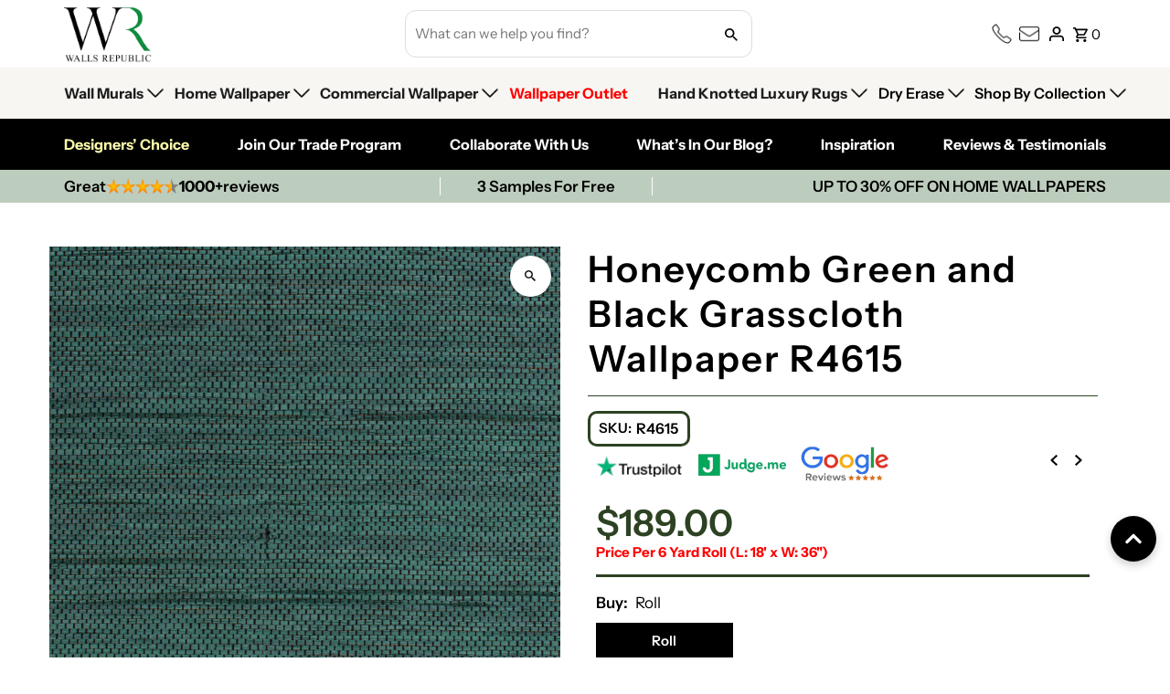

--- FILE ---
content_type: text/json
request_url: https://conf.config-security.com/model
body_size: 86
content:
{"title":"recommendation AI model (keras)","structure":"release_id=0x3d:56:2d:4c:56:54:5a:62:53:5f:66:54:6b:54:24:7f:6a:61:59:47:6f:33:2c:37:5b:67:36:7d:4f;keras;u85vgwypqz7xk95sne9wxvu21akx69oxohod0xep76xim9xmal4zapd194okc4kp35bjc295","weights":"../weights/3d562d4c.h5","biases":"../biases/3d562d4c.h5"}

--- FILE ---
content_type: text/javascript
request_url: https://wallsrepublic.com/cdn/shop/t/164/assets/theme.js?v=46018048676692940211766680054
body_size: 64814
content:
window.theme=window.theme||{},window.cuttingitemAdd=!1,function(){var e,t;e=this,t=function(){"use strict";var e="undefined"!=typeof window?window:"undefined"!=typeof global?global:"undefined"!=typeof self?self:{},t="Expected a function",i=NaN,n="[object Symbol]",o=/^\s+|\s+$/g,r=/^[-+]0x[0-9a-f]+$/i,a=/^0b[01]+$/i,s=/^0o[0-7]+$/i,c=parseInt,l="object"==typeof e&&e&&e.Object===Object&&e,u="object"==typeof self&&self&&self.Object===Object&&self,d=l||u||Function("return this")(),h=Object.prototype.toString,p=Math.max,f=Math.min,m=function(){return d.Date.now()};function v(e){var t=typeof e;return!!e&&("object"==t||"function"==t)}function y(e){if("number"==typeof e)return e;if(function(e){return"symbol"==typeof e||function(e){return!!e&&"object"==typeof e}(e)&&h.call(e)==n}(e))return i;if(v(e)){var t="function"==typeof e.valueOf?e.valueOf():e;e=v(t)?t+"":t}if("string"!=typeof e)return 0===e?e:+e;e=e.replace(o,"");var l=a.test(e);return l||s.test(e)?c(e.slice(2),l?2:8):r.test(e)?i:+e}var g=function(e,i,n){var o=!0,r=!0;if("function"!=typeof e)throw new TypeError(t);return v(n)&&(o="leading"in n?!!n.leading:o,r="trailing"in n?!!n.trailing:r),function(e,i,n){var o,r,a,s,c,l,u=0,d=!1,h=!1,g=!0;if("function"!=typeof e)throw new TypeError(t);function b(t){var i=o,n=r;return o=r=void 0,u=t,s=e.apply(n,i)}function w(e){var t=e-l;return void 0===l||t>=i||t<0||h&&e-u>=a}function S(){var e=m();if(w(e))return E(e);c=setTimeout(S,function(e){var t=i-(e-l);return h?f(t,a-(e-u)):t}(e))}function E(e){return c=void 0,g&&o?b(e):(o=r=void 0,s)}function x(){var e=m(),t=w(e);if(o=arguments,r=this,l=e,t){if(void 0===c)return function(e){return u=e,c=setTimeout(S,i),d?b(e):s}(l);if(h)return c=setTimeout(S,i),b(l)}return void 0===c&&(c=setTimeout(S,i)),s}return i=y(i)||0,v(n)&&(d=!!n.leading,a=(h="maxWait"in n)?p(y(n.maxWait)||0,i):a,g="trailing"in n?!!n.trailing:g),x.cancel=function(){void 0!==c&&clearTimeout(c),u=0,o=l=r=c=void 0},x.flush=function(){return void 0===c?s:E(m())},x}(e,i,{leading:o,maxWait:i,trailing:r})},b=/^\s+|\s+$/g,w=/^[-+]0x[0-9a-f]+$/i,S=/^0b[01]+$/i,E=/^0o[0-7]+$/i,x=parseInt,_="object"==typeof e&&e&&e.Object===Object&&e,L="object"==typeof self&&self&&self.Object===Object&&self,k=_||L||Function("return this")(),C=Object.prototype.toString,A=Math.max,q=Math.min,T=function(){return k.Date.now()};function I(e){var t=typeof e;return!!e&&("object"==t||"function"==t)}function j(e){if("number"==typeof e)return e;if(function(e){return"symbol"==typeof e||function(e){return!!e&&"object"==typeof e}(e)&&"[object Symbol]"==C.call(e)}(e))return NaN;if(I(e)){var t="function"==typeof e.valueOf?e.valueOf():e;e=I(t)?t+"":t}if("string"!=typeof e)return 0===e?e:+e;e=e.replace(b,"");var i=S.test(e);return i||E.test(e)?x(e.slice(2),i?2:8):w.test(e)?NaN:+e}var D=function(e,t,i){var n,o,r,a,s,c,l=0,u=!1,d=!1,h=!0;if("function"!=typeof e)throw new TypeError("Expected a function");function p(t){var i=n,r=o;return n=o=void 0,l=t,a=e.apply(r,i)}function f(e){var i=e-c;return void 0===c||i>=t||i<0||d&&e-l>=r}function m(){var e=T();if(f(e))return v(e);s=setTimeout(m,function(e){var i=t-(e-c);return d?q(i,r-(e-l)):i}(e))}function v(e){return s=void 0,h&&n?p(e):(n=o=void 0,a)}function y(){var e=T(),i=f(e);if(n=arguments,o=this,c=e,i){if(void 0===s)return function(e){return l=e,s=setTimeout(m,t),u?p(e):a}(c);if(d)return s=setTimeout(m,t),p(c)}return void 0===s&&(s=setTimeout(m,t)),a}return t=j(t)||0,I(i)&&(u=!!i.leading,r=(d="maxWait"in i)?A(j(i.maxWait)||0,t):r,h="trailing"in i?!!i.trailing:h),y.cancel=function(){void 0!==s&&clearTimeout(s),l=0,n=c=o=s=void 0},y.flush=function(){return void 0===s?a:v(T())},y},F=function(){};function P(e){e&&e.forEach((function(e){var t=Array.prototype.slice.call(e.addedNodes),i=Array.prototype.slice.call(e.removedNodes);if(function e(t){var i=void 0,n=void 0;for(i=0;i<t.length;i+=1){if((n=t[i]).dataset&&n.dataset.aos)return!0;if(n.children&&e(n.children))return!0}return!1}(t.concat(i)))return F()}))}function M(){return window.MutationObserver||window.WebKitMutationObserver||window.MozMutationObserver}var O=function(){return!!M()},z=function(e,t){var i=window.document,n=new(M())(P);F=t,n.observe(i.documentElement,{childList:!0,subtree:!0,removedNodes:!0})},H=function(){function e(e,t){for(var i=0;i<t.length;i++){var n=t[i];n.enumerable=n.enumerable||!1,n.configurable=!0,"value"in n&&(n.writable=!0),Object.defineProperty(e,n.key,n)}}return function(t,i,n){return i&&e(t.prototype,i),n&&e(t,n),t}}(),N=Object.assign||function(e){for(var t=1;t<arguments.length;t++){var i=arguments[t];for(var n in i)Object.prototype.hasOwnProperty.call(i,n)&&(e[n]=i[n])}return e},W=/(android|bb\d+|meego).+mobile|avantgo|bada\/|blackberry|blazer|compal|elaine|fennec|hiptop|iemobile|ip(hone|od)|iris|kindle|lge |maemo|midp|mmp|mobile.+firefox|netfront|opera m(ob|in)i|palm( os)?|phone|p(ixi|re)\/|plucker|pocket|psp|series(4|6)0|symbian|treo|up\.(browser|link)|vodafone|wap|windows ce|xda|xiino/i,B=/1207|6310|6590|3gso|4thp|50[1-6]i|770s|802s|a wa|abac|ac(er|oo|s\-)|ai(ko|rn)|al(av|ca|co)|amoi|an(ex|ny|yw)|aptu|ar(ch|go)|as(te|us)|attw|au(di|\-m|r |s )|avan|be(ck|ll|nq)|bi(lb|rd)|bl(ac|az)|br(e|v)w|bumb|bw\-(n|u)|c55\/|capi|ccwa|cdm\-|cell|chtm|cldc|cmd\-|co(mp|nd)|craw|da(it|ll|ng)|dbte|dc\-s|devi|dica|dmob|do(c|p)o|ds(12|\-d)|el(49|ai)|em(l2|ul)|er(ic|k0)|esl8|ez([4-7]0|os|wa|ze)|fetc|fly(\-|_)|g1 u|g560|gene|gf\-5|g\-mo|go(\.w|od)|gr(ad|un)|haie|hcit|hd\-(m|p|t)|hei\-|hi(pt|ta)|hp( i|ip)|hs\-c|ht(c(\-| |_|a|g|p|s|t)|tp)|hu(aw|tc)|i\-(20|go|ma)|i230|iac( |\-|\/)|ibro|idea|ig01|ikom|im1k|inno|ipaq|iris|ja(t|v)a|jbro|jemu|jigs|kddi|keji|kgt( |\/)|klon|kpt |kwc\-|kyo(c|k)|le(no|xi)|lg( g|\/(k|l|u)|50|54|\-[a-w])|libw|lynx|m1\-w|m3ga|m50\/|ma(te|ui|xo)|mc(01|21|ca)|m\-cr|me(rc|ri)|mi(o8|oa|ts)|mmef|mo(01|02|bi|de|do|t(\-| |o|v)|zz)|mt(50|p1|v )|mwbp|mywa|n10[0-2]|n20[2-3]|n30(0|2)|n50(0|2|5)|n7(0(0|1)|10)|ne((c|m)\-|on|tf|wf|wg|wt)|nok(6|i)|nzph|o2im|op(ti|wv)|oran|owg1|p800|pan(a|d|t)|pdxg|pg(13|\-([1-8]|c))|phil|pire|pl(ay|uc)|pn\-2|po(ck|rt|se)|prox|psio|pt\-g|qa\-a|qc(07|12|21|32|60|\-[2-7]|i\-)|qtek|r380|r600|raks|rim9|ro(ve|zo)|s55\/|sa(ge|ma|mm|ms|ny|va)|sc(01|h\-|oo|p\-)|sdk\/|se(c(\-|0|1)|47|mc|nd|ri)|sgh\-|shar|sie(\-|m)|sk\-0|sl(45|id)|sm(al|ar|b3|it|t5)|so(ft|ny)|sp(01|h\-|v\-|v )|sy(01|mb)|t2(18|50)|t6(00|10|18)|ta(gt|lk)|tcl\-|tdg\-|tel(i|m)|tim\-|t\-mo|to(pl|sh)|ts(70|m\-|m3|m5)|tx\-9|up(\.b|g1|si)|utst|v400|v750|veri|vi(rg|te)|vk(40|5[0-3]|\-v)|vm40|voda|vulc|vx(52|53|60|61|70|80|81|83|85|98)|w3c(\-| )|webc|whit|wi(g |nc|nw)|wmlb|wonu|x700|yas\-|your|zeto|zte\-/i,U=/(android|bb\d+|meego).+mobile|avantgo|bada\/|blackberry|blazer|compal|elaine|fennec|hiptop|iemobile|ip(hone|od)|iris|kindle|lge |maemo|midp|mmp|mobile.+firefox|netfront|opera m(ob|in)i|palm( os)?|phone|p(ixi|re)\/|plucker|pocket|psp|series(4|6)0|symbian|treo|up\.(browser|link)|vodafone|wap|windows ce|xda|xiino|android|ipad|playbook|silk/i,R=/1207|6310|6590|3gso|4thp|50[1-6]i|770s|802s|a wa|abac|ac(er|oo|s\-)|ai(ko|rn)|al(av|ca|co)|amoi|an(ex|ny|yw)|aptu|ar(ch|go)|as(te|us)|attw|au(di|\-m|r |s )|avan|be(ck|ll|nq)|bi(lb|rd)|bl(ac|az)|br(e|v)w|bumb|bw\-(n|u)|c55\/|capi|ccwa|cdm\-|cell|chtm|cldc|cmd\-|co(mp|nd)|craw|da(it|ll|ng)|dbte|dc\-s|devi|dica|dmob|do(c|p)o|ds(12|\-d)|el(49|ai)|em(l2|ul)|er(ic|k0)|esl8|ez([4-7]0|os|wa|ze)|fetc|fly(\-|_)|g1 u|g560|gene|gf\-5|g\-mo|go(\.w|od)|gr(ad|un)|haie|hcit|hd\-(m|p|t)|hei\-|hi(pt|ta)|hp( i|ip)|hs\-c|ht(c(\-| |_|a|g|p|s|t)|tp)|hu(aw|tc)|i\-(20|go|ma)|i230|iac( |\-|\/)|ibro|idea|ig01|ikom|im1k|inno|ipaq|iris|ja(t|v)a|jbro|jemu|jigs|kddi|keji|kgt( |\/)|klon|kpt |kwc\-|kyo(c|k)|le(no|xi)|lg( g|\/(k|l|u)|50|54|\-[a-w])|libw|lynx|m1\-w|m3ga|m50\/|ma(te|ui|xo)|mc(01|21|ca)|m\-cr|me(rc|ri)|mi(o8|oa|ts)|mmef|mo(01|02|bi|de|do|t(\-| |o|v)|zz)|mt(50|p1|v )|mwbp|mywa|n10[0-2]|n20[2-3]|n30(0|2)|n50(0|2|5)|n7(0(0|1)|10)|ne((c|m)\-|on|tf|wf|wg|wt)|nok(6|i)|nzph|o2im|op(ti|wv)|oran|owg1|p800|pan(a|d|t)|pdxg|pg(13|\-([1-8]|c))|phil|pire|pl(ay|uc)|pn\-2|po(ck|rt|se)|prox|psio|pt\-g|qa\-a|qc(07|12|21|32|60|\-[2-7]|i\-)|qtek|r380|r600|raks|rim9|ro(ve|zo)|s55\/|sa(ge|ma|mm|ms|ny|va)|sc(01|h\-|oo|p\-)|sdk\/|se(c(\-|0|1)|47|mc|nd|ri)|sgh\-|shar|sie(\-|m)|sk\-0|sl(45|id)|sm(al|ar|b3|it|t5)|so(ft|ny)|sp(01|h\-|v\-|v )|sy(01|mb)|t2(18|50)|t6(00|10|18)|ta(gt|lk)|tcl\-|tdg\-|tel(i|m)|tim\-|t\-mo|to(pl|sh)|ts(70|m\-|m3|m5)|tx\-9|up(\.b|g1|si)|utst|v400|v750|veri|vi(rg|te)|vk(40|5[0-3]|\-v)|vm40|voda|vulc|vx(52|53|60|61|70|80|81|83|85|98)|w3c(\-| )|webc|whit|wi(g |nc|nw)|wmlb|wonu|x700|yas\-|your|zeto|zte\-/i;function V(){return navigator.userAgent||navigator.vendor||window.opera||""}var $=new(function(){function e(){!function(e,t){if(!(e instanceof t))throw new TypeError("Cannot call a class as a function")}(this,e)}return H(e,[{key:"phone",value:function(){var e=V();return!(!W.test(e)&&!B.test(e.substr(0,4)))}},{key:"mobile",value:function(){var e=V();return!(!U.test(e)&&!R.test(e.substr(0,4)))}},{key:"tablet",value:function(){return this.mobile()&&!this.phone()}},{key:"ie11",value:function(){return"-ms-scroll-limit"in document.documentElement.style&&"-ms-ime-align"in document.documentElement.style}}]),e}()),G=function(e,t){var i=void 0;return $.ie11()?(i=document.createEvent("CustomEvent")).initCustomEvent(e,!0,!0,{detail:t}):i=new CustomEvent(e,{detail:t}),document.dispatchEvent(i)},Z=function(e){return e.forEach((function(e,t){return function(e,t){var i=e.options,n=e.position,o=e.node,r=(e.data,function(){e.animated&&(function(e,t){t&&t.forEach((function(t){return e.classList.remove(t)}))}(o,i.animatedClassNames),G("aos:out",o),e.options.id&&G("aos:in:"+e.options.id,o),e.animated=!1)});i.mirror&&t>=n.out&&!i.once?r():t>=n.in?e.animated||(function(e,t){t&&t.forEach((function(t){return e.classList.add(t)}))}(o,i.animatedClassNames),G("aos:in",o),e.options.id&&G("aos:in:"+e.options.id,o),e.animated=!0):e.animated&&!i.once&&r()}(e,window.pageYOffset)}))},Y=function(e){for(var t=0,i=0;e&&!isNaN(e.offsetLeft)&&!isNaN(e.offsetTop);)t+=e.offsetLeft-("BODY"!=e.tagName?e.scrollLeft:0),i+=e.offsetTop-("BODY"!=e.tagName?e.scrollTop:0),e=e.offsetParent;return{top:i,left:t}},X=function(e,t,i){var n=e.getAttribute("data-aos-"+t);if(void 0!==n){if("true"===n)return!0;if("false"===n)return!1}return n||i},K=function(){var e=document.querySelectorAll("[data-aos]");return Array.prototype.map.call(e,(function(e){return{node:e}}))},J=[],Q=!1,ee={offset:120,delay:0,easing:"ease",duration:400,disable:!1,once:!1,mirror:!1,anchorPlacement:"top-bottom",startEvent:"DOMContentLoaded",animatedClassName:"aos-animate",initClassName:"aos-init",useClassNames:!1,disableMutationObserver:!1,throttleDelay:99,debounceDelay:50},te=function(){return document.all&&!window.atob},ie=function(){arguments.length>0&&void 0!==arguments[0]&&arguments[0]&&(Q=!0),Q&&(J=function(e,t){return e.forEach((function(e,i){var n=X(e.node,"mirror",t.mirror),o=X(e.node,"once",t.once),r=X(e.node,"id"),a=t.useClassNames&&e.node.getAttribute("data-aos"),s=[t.animatedClassName].concat(a?a.split(" "):[]).filter((function(e){return"string"==typeof e}));t.initClassName&&e.node.classList.add(t.initClassName),e.position={in:function(e,t,i){var n=window.innerHeight,o=X(e,"anchor"),r=X(e,"anchor-placement"),a=Number(X(e,"offset",r?0:t)),s=r||i,c=e;o&&document.querySelectorAll(o)&&(c=document.querySelectorAll(o)[0]);var l=Y(c).top-n;switch(s){case"top-bottom":break;case"center-bottom":l+=c.offsetHeight/2;break;case"bottom-bottom":l+=c.offsetHeight;break;case"top-center":l+=n/2;break;case"center-center":l+=n/2+c.offsetHeight/2;break;case"bottom-center":l+=n/2+c.offsetHeight;break;case"top-top":l+=n;break;case"bottom-top":l+=n+c.offsetHeight;break;case"center-top":l+=n+c.offsetHeight/2}return l+a}(e.node,t.offset,t.anchorPlacement),out:n&&function(e,t){window.innerHeight;var i=X(e,"anchor"),n=X(e,"offset",t),o=e;return i&&document.querySelectorAll(i)&&(o=document.querySelectorAll(i)[0]),Y(o).top+o.offsetHeight-n}(e.node,t.offset)},e.options={once:o,mirror:n,animatedClassNames:s,id:r}})),e}(J,ee),Z(J),window.addEventListener("scroll",g((function(){Z(J,ee.once)}),ee.throttleDelay)))},ne=function(){if(J=K(),re(ee.disable)||te())return oe();ie()},oe=function(){J.forEach((function(e,t){e.node.removeAttribute("data-aos"),e.node.removeAttribute("data-aos-easing"),e.node.removeAttribute("data-aos-duration"),e.node.removeAttribute("data-aos-delay"),ee.initClassName&&e.node.classList.remove(ee.initClassName),ee.animatedClassName&&e.node.classList.remove(ee.animatedClassName)}))},re=function(e){return!0===e||"mobile"===e&&$.mobile()||"phone"===e&&$.phone()||"tablet"===e&&$.tablet()||"function"==typeof e&&!0===e()};return{init:function(e){return ee=N(ee,e),J=K(),ee.disableMutationObserver||O()||(console.info('\n      aos: MutationObserver is not supported on this browser,\n      code mutations observing has been disabled.\n      You may have to call "refreshHard()" by yourself.\n    '),ee.disableMutationObserver=!0),ee.disableMutationObserver||z("[data-aos]",ne),re(ee.disable)||te()?oe():(document.querySelector("body").setAttribute("data-aos-easing",ee.easing),document.querySelector("body").setAttribute("data-aos-duration",ee.duration),document.querySelector("body").setAttribute("data-aos-delay",ee.delay),-1===["DOMContentLoaded","load"].indexOf(ee.startEvent)?document.addEventListener(ee.startEvent,(function(){ie(!0)})):window.addEventListener("load",(function(){ie(!0)})),"DOMContentLoaded"===ee.startEvent&&["complete","interactive"].indexOf(document.readyState)>-1&&ie(!0),window.addEventListener("resize",D(ie,ee.debounceDelay,!0)),window.addEventListener("orientationchange",D(ie,ee.debounceDelay,!0)),J)},refresh:ie,refreshHard:ne}},"object"==typeof exports&&"undefined"!=typeof module?module.exports=t():"function"==typeof define&&define.amd?define(t):e.AOS=t()}(),function(){var e,t;e=window,t=function(){return function(e){var t={};function i(n){if(t[n])return t[n].exports;var o=t[n]={i:n,l:!1,exports:{}};return e[n].call(o.exports,o,o.exports,i),o.l=!0,o.exports}return i.m=e,i.c=t,i.d=function(e,t,n){i.o(e,t)||Object.defineProperty(e,t,{enumerable:!0,get:n})},i.r=function(e){"undefined"!=typeof Symbol&&Symbol.toStringTag&&Object.defineProperty(e,Symbol.toStringTag,{value:"Module"}),Object.defineProperty(e,"__esModule",{value:!0})},i.t=function(e,t){if(1&t&&(e=i(e)),8&t)return e;if(4&t&&"object"==typeof e&&e&&e.__esModule)return e;var n=Object.create(null);if(i.r(n),Object.defineProperty(n,"default",{enumerable:!0,value:e}),2&t&&"string"!=typeof e)for(var o in e)i.d(n,o,function(t){return e[t]}.bind(null,o));return n},i.n=function(e){var t=e&&e.__esModule?function(){return e.default}:function(){return e};return i.d(t,"a",t),t},i.o=function(e,t){return Object.prototype.hasOwnProperty.call(e,t)},i.p="",i(i.s=0)}([function(e,t,i){"use strict";function n(e,t){for(var i=0;i<t.length;i++){var n=t[i];n.enumerable=n.enumerable||!1,n.configurable=!0,"value"in n&&(n.writable=!0),Object.defineProperty(e,n.key,n)}}i.r(t),i.d(t,"default",(function(){return g}));var o=new(function(){function e(){!function(e,t){if(!(e instanceof t))throw new TypeError("Cannot call a class as a function")}(this,e),this.positions={top:0,bottom:0,height:0}}var t,i;return t=e,(i=[{key:"setViewportTop",value:function(e){return this.positions.top=e?e.scrollTop:window.pageYOffset,this.positions}},{key:"setViewportBottom",value:function(){return this.positions.bottom=this.positions.top+this.positions.height,this.positions}},{key:"setViewportAll",value:function(e){return this.positions.top=e?e.scrollTop:window.pageYOffset,this.positions.height=e?e.clientHeight:document.documentElement.clientHeight,this.positions.bottom=this.positions.top+this.positions.height,this.positions}}])&&n(t.prototype,i),e}()),r=function(e){return NodeList.prototype.isPrototypeOf(e)||HTMLCollection.prototype.isPrototypeOf(e)?Array.from(e):"string"==typeof e||e instanceof String?document.querySelectorAll(e):[e]},a=function(){for(var e,t="transform webkitTransform mozTransform oTransform msTransform".split(" "),i=0;void 0===e;)e=void 0!==document.createElement("div").style[t[i]]?t[i]:void 0,i+=1;return e}();function s(e,t){(null==t||t>e.length)&&(t=e.length);for(var i=0,n=new Array(t);i<t;i++)n[i]=e[i];return n}function c(e,t){for(var i=0;i<t.length;i++){var n=t[i];n.enumerable=n.enumerable||!1,n.configurable=!0,"value"in n&&(n.writable=!0),Object.defineProperty(e,n.key,n)}}var l=function(){function e(t,i){var n=this;!function(e,t){if(!(e instanceof t))throw new TypeError("Cannot call a class as a function")}(this,e),this.element=t,this.elementContainer=t,this.settings=i,this.isVisible=!0,this.isInit=!1,this.oldTranslateValue=-1,this.init=this.init.bind(this),this.customWrapper=this.settings.customWrapper&&this.element.closest(this.settings.customWrapper)?this.element.closest(this.settings.customWrapper):null,function(e){return"img"!==e.tagName.toLowerCase()&&"picture"!==e.tagName.toLowerCase()||!!e&&!!e.complete&&(void 0===e.naturalWidth||0!==e.naturalWidth)}(t)?this.init():this.element.addEventListener("load",(function(){setTimeout((function(){n.init(!0)}),50)}))}var t,i;return t=e,(i=[{key:"init",value:function(e){var t=this;this.isInit||(e&&(this.rangeMax=null),this.element.closest(".simpleParallax")||(!1===this.settings.overflow&&this.wrapElement(this.element),this.setTransformCSS(),this.getElementOffset(),this.intersectionObserver(),this.getTranslateValue(),this.animate(),this.settings.delay>0?setTimeout((function(){t.setTransitionCSS(),t.elementContainer.classList.add("simple-parallax-initialized")}),10):this.elementContainer.classList.add("simple-parallax-initialized"),this.isInit=!0))}},{key:"wrapElement",value:function(){var e=this.element.closest("picture")||this.element,t=this.customWrapper||document.createElement("div");t.classList.add("simpleParallax"),t.style.overflow="hidden",this.customWrapper||(e.parentNode.insertBefore(t,e),t.appendChild(e)),this.elementContainer=t}},{key:"unWrapElement",value:function(){var e=this.elementContainer;this.customWrapper?(e.classList.remove("simpleParallax"),e.style.overflow=""):e.replaceWith.apply(e,function(e){return function(e){if(Array.isArray(e))return s(e)}(e)||function(e){if("undefined"!=typeof Symbol&&Symbol.iterator in Object(e))return Array.from(e)}(e)||function(e,t){if(e){if("string"==typeof e)return s(e,t);var i=Object.prototype.toString.call(e).slice(8,-1);return"Object"===i&&e.constructor&&(i=e.constructor.name),"Map"===i||"Set"===i?Array.from(e):"Arguments"===i||/^(?:Ui|I)nt(?:8|16|32)(?:Clamped)?Array$/.test(i)?s(e,t):void 0}}(e)||function(){throw new TypeError("Invalid attempt to spread non-iterable instance.\nIn order to be iterable, non-array objects must have a [Symbol.iterator]() method.")}()}(e.childNodes))}},{key:"setTransformCSS",value:function(){!1===this.settings.overflow&&(this.element.style[a]="scale(".concat(this.settings.scale,")")),this.element.style.willChange="transform"}},{key:"setTransitionCSS",value:function(){this.element.style.transition="transform ".concat(this.settings.delay,"s ").concat(this.settings.transition)}},{key:"unSetStyle",value:function(){this.element.style.willChange="",this.element.style[a]="",this.element.style.transition=""}},{key:"getElementOffset",value:function(){var e=this.elementContainer.getBoundingClientRect();if(this.elementHeight=e.height,this.elementTop=e.top+o.positions.top,this.settings.customContainer){var t=this.settings.customContainer.getBoundingClientRect();this.elementTop=e.top-t.top+o.positions.top}this.elementBottom=this.elementHeight+this.elementTop}},{key:"buildThresholdList",value:function(){for(var e=[],t=1;t<=this.elementHeight;t++){var i=t/this.elementHeight;e.push(i)}return e}},{key:"intersectionObserver",value:function(){var e={root:null,threshold:this.buildThresholdList()};this.observer=new IntersectionObserver(this.intersectionObserverCallback.bind(this),e),this.observer.observe(this.element)}},{key:"intersectionObserverCallback",value:function(e){var t=this;e.forEach((function(e){e.isIntersecting?t.isVisible=!0:t.isVisible=!1}))}},{key:"checkIfVisible",value:function(){return this.elementBottom>o.positions.top&&this.elementTop<o.positions.bottom}},{key:"getRangeMax",value:function(){var e=this.element.clientHeight;this.rangeMax=e*this.settings.scale-e}},{key:"getTranslateValue",value:function(){var e=((o.positions.bottom-this.elementTop)/((o.positions.height+this.elementHeight)/100)).toFixed(1);return e=Math.min(100,Math.max(0,e)),0!==this.settings.maxTransition&&e>this.settings.maxTransition&&(e=this.settings.maxTransition),this.oldPercentage!==e&&(this.rangeMax||this.getRangeMax(),this.translateValue=(e/100*this.rangeMax-this.rangeMax/2).toFixed(0),this.oldTranslateValue!==this.translateValue&&(this.oldPercentage=e,this.oldTranslateValue=this.translateValue,!0))}},{key:"animate",value:function(){var e,t=0,i=0;(this.settings.orientation.includes("left")||this.settings.orientation.includes("right"))&&(i="".concat(this.settings.orientation.includes("left")?-1*this.translateValue:this.translateValue,"px")),(this.settings.orientation.includes("up")||this.settings.orientation.includes("down"))&&(t="".concat(this.settings.orientation.includes("up")?-1*this.translateValue:this.translateValue,"px")),e=!1===this.settings.overflow?"translate3d(".concat(i,", ").concat(t,", 0) scale(").concat(this.settings.scale,")"):"translate3d(".concat(i,", ").concat(t,", 0)"),this.element.style[a]=e}}])&&c(t.prototype,i),e}();function u(e){return function(e){if(Array.isArray(e))return h(e)}(e)||function(e){if("undefined"!=typeof Symbol&&Symbol.iterator in Object(e))return Array.from(e)}(e)||d(e)||function(){throw new TypeError("Invalid attempt to spread non-iterable instance.\nIn order to be iterable, non-array objects must have a [Symbol.iterator]() method.")}()}function d(e,t){if(e){if("string"==typeof e)return h(e,t);var i=Object.prototype.toString.call(e).slice(8,-1);return"Object"===i&&e.constructor&&(i=e.constructor.name),"Map"===i||"Set"===i?Array.from(e):"Arguments"===i||/^(?:Ui|I)nt(?:8|16|32)(?:Clamped)?Array$/.test(i)?h(e,t):void 0}}function h(e,t){(null==t||t>e.length)&&(t=e.length);for(var i=0,n=new Array(t);i<t;i++)n[i]=e[i];return n}function p(e,t){for(var i=0;i<t.length;i++){var n=t[i];n.enumerable=n.enumerable||!1,n.configurable=!0,"value"in n&&(n.writable=!0),Object.defineProperty(e,n.key,n)}}var f,m,v=!1,y=[],g=function(){function e(t,i){if(function(e,t){if(!(e instanceof t))throw new TypeError("Cannot call a class as a function")}(this,e),t&&Element.prototype.closest&&"IntersectionObserver"in window){if(this.elements=r(t),this.defaults={delay:0,orientation:"up",scale:1.3,overflow:!1,transition:"cubic-bezier(0,0,0,1)",customContainer:"",customWrapper:"",maxTransition:0},this.settings=Object.assign(this.defaults,i),this.settings.customContainer){var n=function(e,t){return function(e){if(Array.isArray(e))return e}(e)||function(e,t){if("undefined"!=typeof Symbol&&Symbol.iterator in Object(e)){var i=[],n=!0,o=!1,r=void 0;try{for(var a,s=e[Symbol.iterator]();!(n=(a=s.next()).done)&&(i.push(a.value),!t||i.length!==t);n=!0);}catch(e){o=!0,r=e}finally{try{n||null==s.return||s.return()}finally{if(o)throw r}}return i}}(e,t)||d(e,t)||function(){throw new TypeError("Invalid attempt to destructure non-iterable instance.\nIn order to be iterable, non-array objects must have a [Symbol.iterator]() method.")}()}(r(this.settings.customContainer),1);this.customContainer=n[0]}this.lastPosition=-1,this.resizeIsDone=this.resizeIsDone.bind(this),this.refresh=this.refresh.bind(this),this.proceedRequestAnimationFrame=this.proceedRequestAnimationFrame.bind(this),this.init()}}var t,i;return t=e,(i=[{key:"init",value:function(){var e=this;o.setViewportAll(this.customContainer),y=[].concat(u(this.elements.map((function(t){return new l(t,e.settings)}))),u(y)),v||(this.proceedRequestAnimationFrame(),window.addEventListener("resize",this.resizeIsDone),v=!0)}},{key:"resizeIsDone",value:function(){clearTimeout(m),m=setTimeout(this.refresh,200)}},{key:"proceedRequestAnimationFrame",value:function(){var e=this;o.setViewportTop(this.customContainer),this.lastPosition!==o.positions.top?(o.setViewportBottom(),y.forEach((function(t){e.proceedElement(t)})),f=window.requestAnimationFrame(this.proceedRequestAnimationFrame),this.lastPosition=o.positions.top):f=window.requestAnimationFrame(this.proceedRequestAnimationFrame)}},{key:"proceedElement",value:function(e){(this.customContainer?e.checkIfVisible():e.isVisible)&&e.getTranslateValue()&&e.animate()}},{key:"refresh",value:function(){o.setViewportAll(this.customContainer),y.forEach((function(e){e.getElementOffset(),e.getRangeMax()})),this.lastPosition=-1}},{key:"destroy",value:function(){var e=this,t=[];y=y.filter((function(i){return e.elements.includes(i.element)?(t.push(i),!1):i})),t.forEach((function(t){t.unSetStyle(),!1===e.settings.overflow&&t.unWrapElement()})),y.length||(window.cancelAnimationFrame(f),window.removeEventListener("resize",this.refresh),v=!1)}}])&&p(t.prototype,i),e}()}]).default},"object"==typeof exports&&"object"==typeof module?module.exports=t():"function"==typeof define&&define.amd?define("simpleParallax",[],t):"object"==typeof exports?exports.simpleParallax=t():e.simpleParallax=t()}(),function(e){var t;if("function"==typeof define&&define.amd&&(define(e),t=!0),"object"==typeof exports&&(module.exports=e(),t=!0),!t){var i=window.Cookies,n=window.Cookies=e();n.noConflict=function(){return window.Cookies=i,n}}}((function(){function e(){for(var e=0,t={};e<arguments.length;e++){var i=arguments[e];for(var n in i)t[n]=i[n]}return t}function t(e){return e.replace(/(%[0-9A-Z]{2})+/g,decodeURIComponent)}return function i(n){function o(){}function r(t,i,r){if("undefined"!=typeof document){"number"==typeof(r=e({path:"/"},o.defaults,r)).expires&&(r.expires=new Date(1*new Date+864e5*r.expires)),r.expires=r.expires?r.expires.toUTCString():"";try{var a=JSON.stringify(i);/^[\{\[]/.test(a)&&(i=a)}catch(e){}i=n.write?n.write(i,t):encodeURIComponent(String(i)).replace(/%(23|24|26|2B|3A|3C|3E|3D|2F|3F|40|5B|5D|5E|60|7B|7D|7C)/g,decodeURIComponent),t=encodeURIComponent(String(t)).replace(/%(23|24|26|2B|5E|60|7C)/g,decodeURIComponent).replace(/[\(\)]/g,escape);var s="";for(var c in r)r[c]&&(s+="; "+c,!0!==r[c]&&(s+="="+r[c].split(";")[0]));return document.cookie=t+"="+i+s}}function a(e,i){if("undefined"!=typeof document){for(var o={},r=document.cookie?document.cookie.split("; "):[],a=0;a<r.length;a++){var s=r[a].split("="),c=s.slice(1).join("=");i||'"'!==c.charAt(0)||(c=c.slice(1,-1));try{var l=t(s[0]);if(c=(n.read||n)(c,l)||t(c),i)try{c=JSON.parse(c)}catch(e){}if(o[l]=c,e===l)break}catch(e){}}return e?o[e]:o}}return o.set=r,o.get=function(e){return a(e,!1)},o.getJSON=function(e){return a(e,!0)},o.remove=function(t,i){r(t,"",e(i,{expires:-1}))},o.defaults={},o.withConverter=i,o}((function(){}))})),function(){(function(){function e(e,t){for(var i=-1,n=t.length,o=e.length;++i<n;)e[o+i]=t[i];return e}function t(e,t,i){for(var n=-1,o=e.length;++n<o;){var r=e[n],a=t(r);if(null!=a&&(s===Q?a==a:i(a,s)))var s=a,c=r}return c}function i(e){return e&&e.Object===Object?e:null}function n(e){return ne[e]}function o(e){var t=!1;if(null!=e&&"function"!=typeof e.toString)try{t=!!(e+"")}catch(e){}return t}function r(e,t){return(e="number"==typeof e||ie.test(e)?+e:-1)>-1&&0==e%1&&(null==t?9007199254740991:t)>e}function a(e){if(U(e)&&!je(e)){if(e instanceof s)return e;if(fe.call(e,"__wrapped__")){var t=new s(e.__wrapped__,e.__chain__);return t.__actions__=E(e.__actions__),t}}return new s(e)}function s(e,t){this.__wrapped__=e,this.__actions__=[],this.__chain__=!!t}function c(e,t,i,n){var o;return(o=e===Q)||(o=(e===(o=pe[i])||e!=e&&o!=o)&&!fe.call(n,i)),o?t:e}function l(e){return B(e)?we(e):{}}function u(e,t,i){if("function"!=typeof e)throw new TypeError("Expected a function");return setTimeout((function(){e.apply(Q,i)}),t)}function d(e,t){var i=[];return Le(e,(function(e,n,o){t(e,n,o)&&i.push(e)})),i}function h(t,i,n,o){o||(o=[]);for(var r=-1,a=t.length;++r<a;){var s=t[r];i>0&&U(s)&&H(s)&&(n||je(s)||z(s))?i>1?h(s,i-1,n,o):e(o,s):n||(o[o.length]=s)}return o}function p(e,t){return e&&ke(e,t,Z)}function f(e,t){return d(t,(function(t){return N(e[t])}))}function m(e,t,i,n,r){return e===t||(null==e||null==t||!B(e)&&!U(t)?e!=e&&t!=t:function(e,t,i,n,r,a){var s=je(e),c=je(t),l="[object Array]",u="[object Array]";s||(l=ve.call(e),"[object Arguments]"==l&&(l="[object Object]")),c||(u=ve.call(t),"[object Arguments]"==u&&(u="[object Object]"));var d="[object Object]"==l&&!o(e);c="[object Object]"==u&&!o(t);return!(u=l==u)||s||d?2&r||(l=d&&fe.call(e,"__wrapped__"),c=c&&fe.call(t,"__wrapped__"),!l&&!c)?!!u&&(a||(a=[]),(l=j(a,(function(t){return t[0]===e})))&&l[1]?l[1]==t:(a.push([e,t]),t=(s?C:A)(e,t,i,n,r,a),a.pop(),t)):i(l?e.value():e,c?t.value():t,n,r,a):function(e,t,i){switch(i){case"[object Boolean]":case"[object Date]":return+e==+t;case"[object Error]":return e.name==t.name&&e.message==t.message;case"[object Number]":return e!=+e?t!=+t:e==+t;case"[object RegExp]":case"[object String]":return e==t+""}return!1}(e,t,l)}(e,t,m,i,n,r))}function v(e){var t=typeof e;return"function"==t?e:null==e?K:("object"==t?b:w)(e)}function y(e){e=null==e?e:Object(e);var t,i=[];for(t in e)i.push(t);return i}function g(e,t){var i=-1,n=H(e)?Array(e.length):[];return Le(e,(function(e,o,r){n[++i]=t(e,o,r)})),n}function b(e){var t=Z(e);return function(i){var n=t.length;if(null==i)return!n;for(i=Object(i);n--;){var o=t[n];if(!(o in i)||!m(e[o],i[o],Q,3))return!1}return!0}}function w(e){return function(t){return null==t?Q:t[e]}}function S(e,t,i){var n=-1,o=e.length;for(0>t&&(t=-t>o?0:o+t),0>(i=i>o?o:i)&&(i+=o),o=t>i?0:i-t>>>0,t>>>=0,i=Array(o);++n<o;)i[n]=e[n+t];return i}function E(e){return S(e,0,e.length)}function x(e,t){var i;return Le(e,(function(e,n,o){return!(i=t(e,n,o))})),!!i}function _(e,t,i,n){i||(i={});for(var o=-1,r=t.length;++o<r;){var a=t[o],s=n?n(i[a],e[a],a,i,e):e[a],c=i,l=c[a];fe.call(c,a)&&(l===s||l!=l&&s!=s)&&(s!==Q||a in c)||(c[a]=s)}return i}function L(e){return M((function(t,i){var n=-1,o=i.length,r="function"==typeof(r=o>1?i[o-1]:Q)?(o--,r):Q;for(t=Object(t);++n<o;){var a=i[n];a&&e(t,a,n,r)}return t}))}function k(e,t,i){if("function"!=typeof e)throw new TypeError("Expected a function");var n=function(e){return function(){var t=arguments,i=l(e.prototype);return B(t=e.apply(i,t))?t:i}}(e);return function o(){for(var r=-1,a=arguments.length,s=-1,c=i.length,l=Array(c+a),u=this&&this!==de&&this instanceof o?n:e;++s<c;)l[s]=i[s];for(;a--;)l[s++]=arguments[++r];return u.apply(t,l)}}function C(e,t,i,n,o,r){var a=-1,s=1&o,c=e.length,l=t.length;if(c!=l&&!(2&o&&l>c))return!1;for(l=!0;++a<c;){var u=e[a],d=t[a];if(void 0!==Q){l=!1;break}if(s){if(!x(t,(function(e){return u===e||i(u,e,n,o,r)}))){l=!1;break}}else if(u!==d&&!i(u,d,n,o,r)){l=!1;break}}return l}function A(e,t,i,n,o,r){var a=2&o,s=Z(e),c=s.length,l=Z(t).length;if(c!=l&&!a)return!1;for(var u=c;u--;){var d=s[u];if(!(a?d in t:fe.call(t,d)))return!1}for(l=!0;++u<c;){var h=e[d=s[u]],p=t[d];if(void 0!==Q||h!==p&&!i(h,p,n,o,r)){l=!1;break}a||(a="constructor"==d)}return l&&!a&&((i=e.constructor)!=(n=t.constructor)&&"constructor"in e&&"constructor"in t&&!("function"==typeof i&&i instanceof i&&"function"==typeof n&&n instanceof n)&&(l=!1)),l}function q(e){var t=e?e.length:Q;if(W(t)&&(je(e)||V(e)||z(e))){e=String;for(var i=-1,n=Array(t);++i<t;)n[i]=e(i);t=n}else t=null;return t}function T(e){var t;return e===(t=N(t=e&&e.constructor)&&t.prototype||pe)}function I(e){return e?e[0]:Q}function j(e,t){return function(e,t,i){var n;return i(e,(function(e,i,o){return t(e,i,o)?(n=e,!1):void 0})),n}(e,v(t),Le)}function D(e,t){return Le(e,"function"==typeof t?t:K)}function F(e,t,i){return function(e,t,i,n,o){return o(e,(function(e,o,r){i=n?(n=!1,e):t(i,e,o,r)})),i}(e,v(t),i,3>arguments.length,Le)}function P(e,t){var i;if("function"!=typeof t)throw new TypeError("Expected a function");return e=De(e),function(){return 0<--e&&(i=t.apply(this,arguments)),1>=e&&(t=Q),i}}function M(e){var t;if("function"!=typeof e)throw new TypeError("Expected a function");return t=_e(t===Q?e.length-1:De(t),0),function(){for(var i=arguments,n=-1,o=_e(i.length-t,0),r=Array(o);++n<o;)r[n]=i[t+n];for(o=Array(t+1),n=-1;++n<t;)o[n]=i[n];return o[t]=r,e.apply(this,o)}}function O(e,t){return e>t}function z(e){return U(e)&&H(e)&&fe.call(e,"callee")&&(!Se.call(e,"callee")||"[object Arguments]"==ve.call(e))}function H(e){return null!=e&&!("function"==typeof e&&N(e))&&W(Ce(e))}function N(e){return"[object Function]"==(e=B(e)?ve.call(e):"")||"[object GeneratorFunction]"==e}function W(e){return"number"==typeof e&&e>-1&&0==e%1&&9007199254740991>=e}function B(e){var t=typeof e;return!!e&&("object"==t||"function"==t)}function U(e){return!!e&&"object"==typeof e}function R(e){return"number"==typeof e||U(e)&&"[object Number]"==ve.call(e)}function V(e){return"string"==typeof e||!je(e)&&U(e)&&"[object String]"==ve.call(e)}function $(e,t){return t>e}function G(e){return"string"==typeof e?e:null==e?"":e+""}function Z(e){var t=T(e);if(!t&&!H(e))return xe(Object(e));var i,n,o=!!(n=q(e)),a=(n=n||[]).length;for(i in e)!fe.call(e,i)||o&&("length"==i||r(i,a))||t&&"constructor"==i||n.push(i);return n}function Y(e){for(var t,i=-1,n=T(e),o=y(e),a=o.length,s=!!(t=q(e)),c=(t=t||[]).length;++i<a;){var l=o[i];s&&("length"==l||r(l,c))||"constructor"==l&&(n||!fe.call(e,l))||t.push(l)}return t}function X(e){return e?function(e,t){return g(t,(function(t){return e[t]}))}(e,Z(e)):[]}function K(e){return e}function J(t,i,n){var o=Z(i),r=f(i,o);null!=n||B(i)&&(r.length||!o.length)||(n=i,i=t,t=this,r=f(i,Z(i)));var a=!B(n)||!("chain"in n)||n.chain,s=N(t);return Le(r,(function(n){var o=i[n];t[n]=o,s&&(t.prototype[n]=function(){var i=this.__chain__;if(a||i){var n=t(this.__wrapped__);return(n.__actions__=E(this.__actions__)).push({func:o,args:arguments,thisArg:t}),n.__chain__=i,n}return o.apply(t,e([this.value()],arguments))})})),t}var Q,ee=/[&<>"'`]/g,te=RegExp(ee.source),ie=/^(?:0|[1-9]\d*)$/,ne={"&":"&amp;","<":"&lt;",">":"&gt;",'"':"&quot;","'":"&#39;","`":"&#96;"},oe={function:!0,object:!0},re=oe[typeof exports]&&exports&&!exports.nodeType?exports:Q,ae=oe[typeof module]&&module&&!module.nodeType?module:Q,se=ae&&ae.exports===re?re:Q,ce=i(oe[typeof self]&&self),le=i(oe[typeof window]&&window),ue=i(oe[typeof this]&&this),de=i(re&&ae&&"object"==typeof global&&global)||le!==(ue&&ue.window)&&le||ce||ue||Function("return this")(),he=Array.prototype,pe=Object.prototype,fe=pe.hasOwnProperty,me=0,ve=pe.toString,ye=de._,ge=de.Reflect,be=ge?ge.f:Q,we=Object.create,Se=pe.propertyIsEnumerable,Ee=de.isFinite,xe=Object.keys,_e=Math.max,Le=function(e,t){return function(t,i){if(null==t)return t;if(!H(t))return e(t,i);for(var n=t.length,o=-1,r=Object(t);++o<n&&!1!==i(r[o],o,r););return t}}(p),ke=function(e,t,i){for(var n=-1,o=Object(e),r=(i=i(e)).length;r--;){var a=i[++n];if(!1===t(o[a],a,o))break}return e};be&&!Se.call({valueOf:1},"valueOf")&&(y=function(e){e=be(e);for(var t,i=[];!(t=e.next()).done;)i.push(t.value);return i});var Ce=w("length"),Ae=M((function(t,i){return je(t)||(t=null==t?[]:[Object(t)]),h(i,1),e(E(t),X)})),qe=M((function(e,t,i){return k(e,t,i)})),Te=M((function(e,t){return u(e,1,t)})),Ie=M((function(e,t,i){return u(e,Fe(t)||0,i)})),je=Array.isArray,De=Number,Fe=Number,Pe=L((function(e,t){_(t,Z(t),e)})),Me=L((function(e,t){_(t,Y(t),e)})),Oe=L((function(e,t,i,n){_(t,Y(t),e,n)})),ze=M((function(e){return e.push(Q,c),Oe.apply(Q,e)})),He=M((function(e,t){return null==e?{}:function(e,t){return e=Object(e),F(t,(function(t,i){return i in e&&(t[i]=e[i]),t}),{})}(e,h(t,1))})),Ne=v;s.prototype=l(a.prototype),s.prototype.constructor=s,a.assignIn=Me,a.before=P,a.bind=qe,a.chain=function(e){return(e=a(e)).__chain__=!0,e},a.compact=function(e){return d(e,Boolean)},a.concat=Ae,a.create=function(e,t){var i=l(e);return t?Pe(i,t):i},a.defaults=ze,a.defer=Te,a.delay=Ie,a.filter=function(e,t){return d(e,v(t))},a.flatten=function(e){return e&&e.length?h(e,1):[]},a.flattenDeep=function(e){return e&&e.length?h(e,Infinity):[]},a.iteratee=Ne,a.keys=Z,a.map=function(e,t){return g(e,v(t))},a.matches=function(e){return b(Pe({},e))},a.mixin=J,a.negate=function(e){if("function"!=typeof e)throw new TypeError("Expected a function");return function(){return!e.apply(this,arguments)}},a.once=function(e){return P(2,e)},a.pick=He,a.slice=function(e,t,i){var n=e?e.length:0;return i=i===Q?n:+i,n?S(e,null==t?0:+t,i):[]},a.sortBy=function(e,t){var i=0;return t=v(t),g(g(e,(function(e,n,o){return{c:e,b:i++,a:t(e,n,o)}})).sort((function(e,t){var i;e:{i=e.a;var n=t.a;if(i!==n){var o=null===i,r=i===Q,a=i==i,s=null===n,c=n===Q,l=n==n;if(i>n&&!s||!a||o&&!c&&l||r&&l){i=1;break e}if(n>i&&!o||!l||s&&!r&&a||c&&a){i=-1;break e}}i=0}return i||e.b-t.b})),w("c"))},a.tap=function(e,t){return t(e),e},a.thru=function(e,t){return t(e)},a.toArray=function(e){return H(e)?e.length?E(e):[]:X(e)},a.values=X,a.extend=Me,J(a,a),a.clone=function(e){return B(e)?je(e)?E(e):_(e,Z(e)):e},a.escape=function(e){return(e=G(e))&&te.test(e)?e.replace(ee,n):e},a.every=function(e,t,i){return function(e,t){var i=!0;return Le(e,(function(e,n,o){return i=!!t(e,n,o)})),i}(e,v(t=i?Q:t))},a.find=j,a.forEach=D,a.has=function(e,t){return null!=e&&fe.call(e,t)},a.head=I,a.identity=K,a.indexOf=function(e,t,i){var n=e?e.length:0;i=((i="number"==typeof i?0>i?_e(n+i,0):i:0)||0)-1;for(var o=t==t;++i<n;){var r=e[i];if(o?r===t:r!=r)return i}return-1},a.isArguments=z,a.isArray=je,a.isBoolean=function(e){return!0===e||!1===e||U(e)&&"[object Boolean]"==ve.call(e)},a.isDate=function(e){return U(e)&&"[object Date]"==ve.call(e)},a.isEmpty=function(e){if(H(e)&&(je(e)||V(e)||N(e.splice)||z(e)))return!e.length;for(var t in e)if(fe.call(e,t))return!1;return!0},a.isEqual=function(e,t){return m(e,t)},a.isFinite=function(e){return"number"==typeof e&&Ee(e)},a.isFunction=N,a.isNaN=function(e){return R(e)&&e!=+nt},a.isNull=function(e){return null===e},a.isNumber=R,a.isObject=B,a.isRegExp=function(e){return B(e)&&"[object RegExp]"==ve.call(e)},a.isString=V,a.isUndefined=function(e){return e===Q},a.last=function(e){var t=e?e.length:0;return t?e[t-1]:Q},a.max=function(e){return e&&e.length?t(e,K,O):Q},a.min=function(e){return e&&e.length?t(e,K,$):Q},a.noConflict=function(){return de._===this&&(de._=ye),this},a.noop=function(){},a.reduce=F,a.result=function(e,t,i){return(t=null==e?Q:e[t])===Q&&(t=i),N(t)?t.call(e):t},a.size=function(e){return null==e?0:(e=H(e)?e:Z(e)).length},a.some=function(e,t,i){return x(e,v(t=i?Q:t))},a.uniqueId=function(e){var t=++me;return G(e)+t},a.each=D,a.first=I,J(a,function(){var e={};return p(a,(function(t,i){fe.call(a.prototype,i)||(e[i]=t)})),e}(),{chain:!1}),a.VERSION="4.5.1",Le("pop join replace reverse split push shift sort splice unshift".split(" "),(function(e){var t=(/^(?:replace|split)$/.test(e)?String.prototype:he)[e],i=/^(?:push|sort|unshift)$/.test(e)?"tap":"thru",n=/^(?:pop|join|replace|shift)$/.test(e);a.prototype[e]=function(){var e=arguments;return n&&!this.__chain__?t.apply(this.value(),e):this[i]((function(i){return t.apply(i,e)}))}})),a.prototype.toJSON=a.prototype.valueOf=a.prototype.value=function(){return function(t,i){return F(i,(function(t,i){return i.func.apply(i.thisArg,e([t],i.args))}),t)}(this.__wrapped__,this.__actions__)},(le||ce||{})._=a,"function"==typeof define&&"object"==typeof define.amd&&define.amd?define((function(){return a})):re&&ae?(se&&((ae.exports=a)._=a),re._=a):de._=a}).call(this)}(),function(){var e,t;e=this,t=function(){"use strict";return function(e,t,i,n){var o={features:null,bind:function(e,t,i,n){var o=(n?"remove":"add")+"EventListener";t=t.split(" ");for(var r=0;r<t.length;r++)t[r]&&e[o](t[r],i,!1)},isArray:function(e){return e instanceof Array},createEl:function(e,t){var i=document.createElement(t||"div");return e&&(i.className=e),i},getScrollY:function(){var e=window.pageYOffset;return void 0!==e?e:document.documentElement.scrollTop},unbind:function(e,t,i){o.bind(e,t,i,!0)},removeClass:function(e,t){var i=new RegExp("(\\s|^)"+t+"(\\s|$)");e.className=e.className.replace(i," ").replace(/^\s\s*/,"").replace(/\s\s*$/,"")},addClass:function(e,t){o.hasClass(e,t)||(e.className+=(e.className?" ":"")+t)},hasClass:function(e,t){return e.className&&new RegExp("(^|\\s)"+t+"(\\s|$)").test(e.className)},getChildByClass:function(e,t){for(var i=e.firstChild;i;){if(o.hasClass(i,t))return i;i=i.nextSibling}},arraySearch:function(e,t,i){for(var n=e.length;n--;)if(e[n][i]===t)return n;return-1},extend:function(e,t,i){for(var n in t)if(t.hasOwnProperty(n)){if(i&&e.hasOwnProperty(n))continue;e[n]=t[n]}},easing:{sine:{out:function(e){return Math.sin(e*(Math.PI/2))},inOut:function(e){return-(Math.cos(Math.PI*e)-1)/2}},cubic:{out:function(e){return--e*e*e+1}}},detectFeatures:function(){if(o.features)return o.features;var e=o.createEl().style,t="",i={};if(i.oldIE=document.all&&!document.addEventListener,i.touch="ontouchstart"in window,window.requestAnimationFrame&&(i.raf=window.requestAnimationFrame,i.caf=window.cancelAnimationFrame),i.pointerEvent=!!window.PointerEvent||navigator.msPointerEnabled,!i.pointerEvent){var n=navigator.userAgent;if(/iP(hone|od)/.test(navigator.platform)){var r=navigator.appVersion.match(/OS (\d+)_(\d+)_?(\d+)?/);r&&r.length>0&&(r=parseInt(r[1],10))>=1&&r<8&&(i.isOldIOSPhone=!0)}var a=n.match(/Android\s([0-9\.]*)/),s=a?a[1]:0;(s=parseFloat(s))>=1&&(s<4.4&&(i.isOldAndroid=!0),i.androidVersion=s),i.isMobileOpera=/opera mini|opera mobi/i.test(n)}for(var c,l,u=["transform","perspective","animationName"],d=["","webkit","Moz","ms","O"],h=0;h<4;h++){t=d[h];for(var p=0;p<3;p++)c=u[p],l=t+(t?c.charAt(0).toUpperCase()+c.slice(1):c),!i[c]&&l in e&&(i[c]=l);t&&!i.raf&&(t=t.toLowerCase(),i.raf=window[t+"RequestAnimationFrame"],i.raf&&(i.caf=window[t+"CancelAnimationFrame"]||window[t+"CancelRequestAnimationFrame"]))}if(!i.raf){var f=0;i.raf=function(e){var t=(new Date).getTime(),i=Math.max(0,16-(t-f)),n=window.setTimeout((function(){e(t+i)}),i);return f=t+i,n},i.caf=function(e){clearTimeout(e)}}return i.svg=!!document.createElementNS&&!!document.createElementNS("http://www.w3.org/2000/svg","svg").createSVGRect,o.features=i,i}};o.detectFeatures(),o.features.oldIE&&(o.bind=function(e,t,i,n){t=t.split(" ");for(var o,r=(n?"detach":"attach")+"Event",a=function(){i.handleEvent.call(i)},s=0;s<t.length;s++)if(o=t[s])if("object"==typeof i&&i.handleEvent){if(n){if(!i["oldIE"+o])return!1}else i["oldIE"+o]=a;e[r]("on"+o,i["oldIE"+o])}else e[r]("on"+o,i)});var r=this,a={allowPanToNext:!0,spacing:.12,bgOpacity:1,mouseUsed:!1,loop:!0,pinchToClose:!0,closeOnScroll:!0,closeOnVerticalDrag:!0,verticalDragRange:.75,hideAnimationDuration:333,showAnimationDuration:333,showHideOpacity:!1,focus:!0,escKey:!0,arrowKeys:!0,mainScrollEndFriction:.35,panEndFriction:.35,isClickableElement:function(e){return"A"===e.tagName},getDoubleTapZoom:function(e,t){return e||t.initialZoomLevel<.7?1:1.33},maxSpreadZoom:1.33,modal:!0,scaleMode:"fit"};o.extend(a,n);var s,c,l,u,d,h,p,f,m,v,y,g,b,w,S,E,x,_,L,k,C,A,q,T,I,j,D,F,P,M,O,z,H,N,W,B,U,R,V,$,G,Z,Y,X,K,J,Q,ee,te,ie,ne,oe,re,ae,se,ce,le={x:0,y:0},ue={x:0,y:0},de={x:0,y:0},he={},pe=0,fe={},me={x:0,y:0},ve=0,ye=!0,ge=[],be={},we=!1,Se=function(e,t){o.extend(r,t.publicMethods),ge.push(e)},Ee=function(e){var t=Wt();return e>t-1?e-t:e<0?t+e:e},xe={},_e=function(e,t){return xe[e]||(xe[e]=[]),xe[e].push(t)},Le=function(e){var t=xe[e];if(t){var i=Array.prototype.slice.call(arguments);i.shift();for(var n=0;n<t.length;n++)t[n].apply(r,i)}},ke=function(){return(new Date).getTime()},Ce=function(e){ae=e,r.bg.style.opacity=e*a.bgOpacity},Ae=function(e,t,i,n,o){(!we||o&&o!==r.currItem)&&(n/=o?o.fitRatio:r.currItem.fitRatio),e[A]=g+t+"px, "+i+"px"+b+" scale("+n+")"},qe=function(e){te&&(e&&(v>r.currItem.fitRatio?we||(Xt(r.currItem,!1,!0),we=!0):we&&(Xt(r.currItem),we=!1)),Ae(te,de.x,de.y,v))},Te=function(e){e.container&&Ae(e.container.style,e.initialPosition.x,e.initialPosition.y,e.initialZoomLevel,e)},Ie=function(e,t){t[A]=g+e+"px, 0px"+b},je=function(e,t){if(!a.loop&&t){var i=u+(me.x*pe-e)/me.x,n=Math.round(e-ut.x);(i<0&&n>0||i>=Wt()-1&&n<0)&&(e=ut.x+n*a.mainScrollEndFriction)}ut.x=e,Ie(e,d)},De=function(e,t){var i=dt[e]-fe[e];return ue[e]+le[e]+i-i*(t/y)},Fe=function(e,t){e.x=t.x,e.y=t.y,t.id&&(e.id=t.id)},Pe=function(e){e.x=Math.round(e.x),e.y=Math.round(e.y)},Me=null,Oe=function(){Me&&(o.unbind(document,"mousemove",Oe),o.addClass(e,"pswp--has_mouse"),a.mouseUsed=!0,Le("mouseUsed")),Me=setTimeout((function(){Me=null}),100)},ze=function(e,t){var i=$t(r.currItem,he,e);return t&&(ee=i),i},He=function(e){return e||(e=r.currItem),e.initialZoomLevel},Ne=function(e){return e||(e=r.currItem),e.w>0?a.maxSpreadZoom:1},We=function(e,t,i,n){return n===r.currItem.initialZoomLevel?(i[e]=r.currItem.initialPosition[e],!0):(i[e]=De(e,n),i[e]>t.min[e]?(i[e]=t.min[e],!0):i[e]<t.max[e]&&(i[e]=t.max[e],!0))},Be=function(e){var t="";a.escKey&&27===e.keyCode?t="close":a.arrowKeys&&(37===e.keyCode?t="prev":39===e.keyCode&&(t="next")),t&&(e.ctrlKey||e.altKey||e.shiftKey||e.metaKey||(e.preventDefault?e.preventDefault():e.returnValue=!1,r[t]()))},Ue=function(e){e&&(Z||G||ie||U)&&(e.preventDefault(),e.stopPropagation())},Re=function(){r.setScrollOffset(0,o.getScrollY())},Ve={},$e=0,Ge=function(e){Ve[e]&&(Ve[e].raf&&j(Ve[e].raf),$e--,delete Ve[e])},Ze=function(e){Ve[e]&&Ge(e),Ve[e]||($e++,Ve[e]={})},Ye=function(){for(var e in Ve)Ve.hasOwnProperty(e)&&Ge(e)},Xe=function(e,t,i,n,o,r,a){var s,c=ke();Ze(e);var l=function(){if(Ve[e]){if((s=ke()-c)>=n)return Ge(e),r(i),void(a&&a());r((i-t)*o(s/n)+t),Ve[e].raf=I(l)}};l()},Ke={shout:Le,listen:_e,viewportSize:he,options:a,isMainScrollAnimating:function(){return ie},getZoomLevel:function(){return v},getCurrentIndex:function(){return u},isDragging:function(){return V},isZooming:function(){return J},setScrollOffset:function(e,t){fe.x=e,M=fe.y=t,Le("updateScrollOffset",fe)},applyZoomPan:function(e,t,i,n){de.x=t,de.y=i,v=e,qe(n)},init:function(){if(!s&&!c){var i;r.framework=o,r.template=e,r.bg=o.getChildByClass(e,"pswp__bg"),D=e.className,s=!0,O=o.detectFeatures(),I=O.raf,j=O.caf,A=O.transform,P=O.oldIE,r.scrollWrap=o.getChildByClass(e,"pswp__scroll-wrap"),r.container=o.getChildByClass(r.scrollWrap,"pswp__container"),d=r.container.style,r.itemHolders=E=[{el:r.container.children[0],wrap:0,index:-1},{el:r.container.children[1],wrap:0,index:-1},{el:r.container.children[2],wrap:0,index:-1}],E[0].el.style.display=E[2].el.style.display="none",function(){if(A){var t=O.perspective&&!T;return g="translate"+(t?"3d(":"("),void(b=O.perspective?", 0px)":")")}A="left",o.addClass(e,"pswp--ie"),Ie=function(e,t){t.left=e+"px"},Te=function(e){var t=e.fitRatio>1?1:e.fitRatio,i=e.container.style,n=t*e.w,o=t*e.h;i.width=n+"px",i.height=o+"px",i.left=e.initialPosition.x+"px",i.top=e.initialPosition.y+"px"},qe=function(){if(te){var e=te,t=r.currItem,i=t.fitRatio>1?1:t.fitRatio,n=i*t.w,o=i*t.h;e.width=n+"px",e.height=o+"px",e.left=de.x+"px",e.top=de.y+"px"}}}(),m={resize:r.updateSize,orientationchange:function(){clearTimeout(z),z=setTimeout((function(){he.x!==r.scrollWrap.clientWidth&&r.updateSize()}),500)},scroll:Re,keydown:Be,click:Ue};var n=O.isOldIOSPhone||O.isOldAndroid||O.isMobileOpera;for(O.animationName&&O.transform&&!n||(a.showAnimationDuration=a.hideAnimationDuration=0),i=0;i<ge.length;i++)r["init"+ge[i]]();t&&(r.ui=new t(r,o)).init(),Le("firstUpdate"),u=u||a.index||0,(isNaN(u)||u<0||u>=Wt())&&(u=0),r.currItem=Nt(u),(O.isOldIOSPhone||O.isOldAndroid)&&(ye=!1),e.setAttribute("aria-hidden","false"),a.modal&&(ye?e.style.position="fixed":(e.style.position="absolute",e.style.top=o.getScrollY()+"px")),void 0===M&&(Le("initialLayout"),M=F=o.getScrollY());var l="pswp--open ";for(a.mainClass&&(l+=a.mainClass+" "),a.showHideOpacity&&(l+="pswp--animate_opacity "),l+=T?"pswp--touch":"pswp--notouch",l+=O.animationName?" pswp--css_animation":"",l+=O.svg?" pswp--svg":"",o.addClass(e,l),r.updateSize(),h=-1,ve=null,i=0;i<3;i++)Ie((i+h)*me.x,E[i].el.style);P||o.bind(r.scrollWrap,f,r),_e("initialZoomInEnd",(function(){r.setContent(E[0],u-1),r.setContent(E[2],u+1),E[0].el.style.display=E[2].el.style.display="block",a.focus&&e.focus(),o.bind(document,"keydown",r),O.transform&&o.bind(r.scrollWrap,"click",r),a.mouseUsed||o.bind(document,"mousemove",Oe),o.bind(window,"resize scroll orientationchange",r),Le("bindEvents")})),r.setContent(E[1],u),r.updateCurrItem(),Le("afterInit"),ye||(w=setInterval((function(){$e||V||J||v!==r.currItem.initialZoomLevel||r.updateSize()}),1e3)),o.addClass(e,"pswp--visible")}},close:function(){s&&(s=!1,c=!0,Le("close"),o.unbind(window,"resize scroll orientationchange",r),o.unbind(window,"scroll",m.scroll),o.unbind(document,"keydown",r),o.unbind(document,"mousemove",Oe),O.transform&&o.unbind(r.scrollWrap,"click",r),V&&o.unbind(window,p,r),clearTimeout(z),Le("unbindEvents"),Bt(r.currItem,null,!0,r.destroy))},destroy:function(){Le("destroy"),Mt&&clearTimeout(Mt),e.setAttribute("aria-hidden","true"),e.className=D,w&&clearInterval(w),o.unbind(r.scrollWrap,f,r),o.unbind(window,"scroll",r),ft(),Ye(),xe=null},panTo:function(e,t,i){i||(e>ee.min.x?e=ee.min.x:e<ee.max.x&&(e=ee.max.x),t>ee.min.y?t=ee.min.y:t<ee.max.y&&(t=ee.max.y)),de.x=e,de.y=t,qe()},handleEvent:function(e){e=e||window.event,m[e.type]&&m[e.type](e)},goTo:function(e){var t=(e=Ee(e))-u;ve=t,u=e,r.currItem=Nt(u),pe-=t,je(me.x*pe),Ye(),ie=!1,r.updateCurrItem()},next:function(){r.goTo(u+1)},prev:function(){r.goTo(u-1)},updateCurrZoomItem:function(e){if(e&&Le("beforeChange",0),E[1].el.children.length){var t=E[1].el.children[0];te=o.hasClass(t,"pswp__zoom-wrap")?t.style:null}else te=null;ee=r.currItem.bounds,y=v=r.currItem.initialZoomLevel,de.x=ee.center.x,de.y=ee.center.y,e&&Le("afterChange")},invalidateCurrItems:function(){S=!0;for(var e=0;e<3;e++)E[e].item&&(E[e].item.needsUpdate=!0)},updateCurrItem:function(e){if(0!==ve){var t,i=Math.abs(ve);if(!(e&&i<2)){r.currItem=Nt(u),we=!1,Le("beforeChange",ve),i>=3&&(h+=ve+(ve>0?-3:3),i=3);for(var n=0;n<i;n++)ve>0?(t=E.shift(),E[2]=t,h++,Ie((h+2)*me.x,t.el.style),r.setContent(t,u-i+n+1+1)):(t=E.pop(),E.unshift(t),h--,Ie(h*me.x,t.el.style),r.setContent(t,u+i-n-1-1));if(te&&1===Math.abs(ve)){var o=Nt(x);o.initialZoomLevel!==v&&($t(o,he),Xt(o),Te(o))}ve=0,r.updateCurrZoomItem(),x=u,Le("afterChange")}}},updateSize:function(t){if(!ye&&a.modal){var i=o.getScrollY();if(M!==i&&(e.style.top=i+"px",M=i),!t&&be.x===window.innerWidth&&be.y===window.innerHeight)return;be.x=window.innerWidth,be.y=window.innerHeight,e.style.height=be.y+"px"}if(he.x=r.scrollWrap.clientWidth,he.y=r.scrollWrap.clientHeight,Re(),me.x=he.x+Math.round(he.x*a.spacing),me.y=he.y,je(me.x*pe),Le("beforeResize"),void 0!==h){for(var n,s,c,l=0;l<3;l++)n=E[l],Ie((l+h)*me.x,n.el.style),c=u+l-1,a.loop&&Wt()>2&&(c=Ee(c)),(s=Nt(c))&&(S||s.needsUpdate||!s.bounds)?(r.cleanSlide(s),r.setContent(n,c),1===l&&(r.currItem=s,r.updateCurrZoomItem(!0)),s.needsUpdate=!1):-1===n.index&&c>=0&&r.setContent(n,c),s&&s.container&&($t(s,he),Xt(s),Te(s));S=!1}y=v=r.currItem.initialZoomLevel,(ee=r.currItem.bounds)&&(de.x=ee.center.x,de.y=ee.center.y,qe(!0)),Le("resize")},zoomTo:function(e,t,i,n,r){t&&(y=v,dt.x=Math.abs(t.x)-de.x,dt.y=Math.abs(t.y)-de.y,Fe(ue,de));var a=ze(e,!1),s={};We("x",a,s,e),We("y",a,s,e);var c=v,l=de.x,u=de.y;Pe(s);var d=function(t){1===t?(v=e,de.x=s.x,de.y=s.y):(v=(e-c)*t+c,de.x=(s.x-l)*t+l,de.y=(s.y-u)*t+u),r&&r(t),qe(1===t)};i?Xe("customZoomTo",0,1,i,n||o.easing.sine.inOut,d):d(1)}},Je={},Qe={},et={},tt={},it={},nt=[],ot={},rt=[],at={},st=0,ct={x:0,y:0},lt=0,ut={x:0,y:0},dt={x:0,y:0},ht={x:0,y:0},pt=function(e,t){return at.x=Math.abs(e.x-t.x),at.y=Math.abs(e.y-t.y),Math.sqrt(at.x*at.x+at.y*at.y)},ft=function(){Y&&(j(Y),Y=null)},mt=function(){V&&(Y=I(mt),qt())},vt=function(e,t){return!(!e||e===document)&&!(e.getAttribute("class")&&e.getAttribute("class").indexOf("pswp__scroll-wrap")>-1)&&(t(e)?e:vt(e.parentNode,t))},yt={},gt=function(e,t){return yt.prevent=!vt(e.target,a.isClickableElement),Le("preventDragEvent",e,t,yt),yt.prevent},bt=function(e,t){return t.x=e.pageX,t.y=e.pageY,t.id=e.identifier,t},wt=function(e,t,i){i.x=.5*(e.x+t.x),i.y=.5*(e.y+t.y)},St=function(){var e=de.y-r.currItem.initialPosition.y;return 1-Math.abs(e/(he.y/2))},Et={},xt={},_t=[],Lt=function(e){for(;_t.length>0;)_t.pop();return q?(ce=0,nt.forEach((function(e){0===ce?_t[0]=e:1===ce&&(_t[1]=e),ce++}))):e.type.indexOf("touch")>-1?e.touches&&e.touches.length>0&&(_t[0]=bt(e.touches[0],Et),e.touches.length>1&&(_t[1]=bt(e.touches[1],xt))):(Et.x=e.pageX,Et.y=e.pageY,Et.id="",_t[0]=Et),_t},kt=function(e,t){var i,n,o,s,c=de[e]+t[e],l=t[e]>0,u=ut.x+t.x,d=ut.x-ot.x;return i=c>ee.min[e]||c<ee.max[e]?a.panEndFriction:1,c=de[e]+t[e]*i,!a.allowPanToNext&&v!==r.currItem.initialZoomLevel||(te?"h"!==ne||"x"!==e||G||(l?(c>ee.min[e]&&(i=a.panEndFriction,ee.min[e],n=ee.min[e]-ue[e]),(n<=0||d<0)&&Wt()>1?(s=u,d<0&&u>ot.x&&(s=ot.x)):ee.min.x!==ee.max.x&&(o=c)):(c<ee.max[e]&&(i=a.panEndFriction,ee.max[e],n=ue[e]-ee.max[e]),(n<=0||d>0)&&Wt()>1?(s=u,d>0&&u<ot.x&&(s=ot.x)):ee.min.x!==ee.max.x&&(o=c))):s=u,"x"!==e)?void(ie||X||v>r.currItem.fitRatio&&(de[e]+=t[e]*i)):(void 0!==s&&(je(s,!0),X=s!==ot.x),ee.min.x!==ee.max.x&&(void 0!==o?de.x=o:X||(de.x+=t.x*i)),void 0!==s)},Ct=function(e){if(!("mousedown"===e.type&&e.button>0)){if(Ht)return void e.preventDefault();if(!R||"mousedown"!==e.type){if(gt(e,!0)&&e.preventDefault(),Le("pointerDown"),q){var t=o.arraySearch(nt,e.pointerId,"id");t<0&&(t=nt.length),nt[t]={x:e.pageX,y:e.pageY,id:e.pointerId}}var i=Lt(e),n=i.length;K=null,Ye(),V&&1!==n||(V=oe=!0,o.bind(window,p,r),B=se=re=U=X=Z=$=G=!1,ne=null,Le("firstTouchStart",i),Fe(ue,de),le.x=le.y=0,Fe(tt,i[0]),Fe(it,tt),ot.x=me.x*pe,rt=[{x:tt.x,y:tt.y}],N=H=ke(),ze(v,!0),ft(),mt()),!J&&n>1&&!ie&&!X&&(y=v,G=!1,J=$=!0,le.y=le.x=0,Fe(ue,de),Fe(Je,i[0]),Fe(Qe,i[1]),wt(Je,Qe,ht),dt.x=Math.abs(ht.x)-de.x,dt.y=Math.abs(ht.y)-de.y,Q=pt(Je,Qe))}}},At=function(e){if(e.preventDefault(),q){var t=o.arraySearch(nt,e.pointerId,"id");if(t>-1){var i=nt[t];i.x=e.pageX,i.y=e.pageY}}if(V){var n=Lt(e);if(ne||Z||J)K=n;else if(ut.x!==me.x*pe)ne="h";else{var r=Math.abs(n[0].x-tt.x)-Math.abs(n[0].y-tt.y);Math.abs(r)>=10&&(ne=r>0?"h":"v",K=n)}}},qt=function(){if(K){var e=K.length;if(0!==e)if(Fe(Je,K[0]),et.x=Je.x-tt.x,et.y=Je.y-tt.y,J&&e>1){if(tt.x=Je.x,tt.y=Je.y,!et.x&&!et.y&&function(e,t){return e.x===t.x&&e.y===t.y}(K[1],Qe))return;Fe(Qe,K[1]),G||(G=!0,Le("zoomGestureStarted"));var t=pt(Je,Qe),i=Ft(t);i>r.currItem.initialZoomLevel+r.currItem.initialZoomLevel/15&&(se=!0);var n=1,o=He(),s=Ne();if(i<o)if(a.pinchToClose&&!se&&y<=r.currItem.initialZoomLevel){var c=1-(o-i)/(o/1.2);Ce(c),Le("onPinchClose",c),re=!0}else(n=(o-i)/o)>1&&(n=1),i=o-n*(o/3);else i>s&&((n=(i-s)/(6*o))>1&&(n=1),i=s+n*o);n<0&&(n=0),wt(Je,Qe,ct),le.x+=ct.x-ht.x,le.y+=ct.y-ht.y,Fe(ht,ct),de.x=De("x",i),de.y=De("y",i),B=i>v,v=i,qe()}else{if(!ne)return;if(oe&&(oe=!1,Math.abs(et.x)>=10&&(et.x-=K[0].x-it.x),Math.abs(et.y)>=10&&(et.y-=K[0].y-it.y)),tt.x=Je.x,tt.y=Je.y,0===et.x&&0===et.y)return;if("v"===ne&&a.closeOnVerticalDrag&&"fit"===a.scaleMode&&v===r.currItem.initialZoomLevel){le.y+=et.y,de.y+=et.y;var l=St();return U=!0,Le("onVerticalDrag",l),Ce(l),void qe()}(function(e,t,i){if(e-N>50){var n=rt.length>2?rt.shift():{};n.x=t,n.y=i,rt.push(n),N=e}})(ke(),Je.x,Je.y),Z=!0,ee=r.currItem.bounds,kt("x",et)||(kt("y",et),Pe(de),qe())}}},Tt=function(e){if(O.isOldAndroid){if(R&&"mouseup"===e.type)return;e.type.indexOf("touch")>-1&&(clearTimeout(R),R=setTimeout((function(){R=0}),600))}var t;if(Le("pointerUp"),gt(e,!1)&&e.preventDefault(),q){var i=o.arraySearch(nt,e.pointerId,"id");i>-1&&(t=nt.splice(i,1)[0],navigator.msPointerEnabled?(t.type={4:"mouse",2:"touch",3:"pen"}[e.pointerType],t.type||(t.type=e.pointerType||"mouse")):t.type=e.pointerType||"mouse")}var n,s=Lt(e),c=s.length;if("mouseup"===e.type&&(c=0),2===c)return K=null,!0;1===c&&Fe(it,s[0]),0!==c||ne||ie||(t||("mouseup"===e.type?t={x:e.pageX,y:e.pageY,type:"mouse"}:e.changedTouches&&e.changedTouches[0]&&(t={x:e.changedTouches[0].pageX,y:e.changedTouches[0].pageY,type:"touch"})),Le("touchRelease",e,t));var l=-1;if(0===c&&(V=!1,o.unbind(window,p,r),ft(),J?l=0:-1!==lt&&(l=ke()-lt)),lt=1===c?ke():-1,n=-1!==l&&l<150?"zoom":"swipe",J&&c<2&&(J=!1,1===c&&(n="zoomPointerUp"),Le("zoomGestureEnded")),K=null,Z||G||ie||U)if(Ye(),W||(W=It()),W.calculateSwipeSpeed("x"),U)if(St()<a.verticalDragRange)r.close();else{var u=de.y,d=ae;Xe("verticalDrag",0,1,300,o.easing.cubic.out,(function(e){de.y=(r.currItem.initialPosition.y-u)*e+u,Ce((1-d)*e+d),qe()})),Le("onVerticalDrag",1)}else{if((X||ie)&&0===c){if(Dt(n,W))return;n="zoomPointerUp"}if(!ie)return"swipe"!==n?void Pt():void(!X&&v>r.currItem.fitRatio&&jt(W))}},It=function(){var e,t,i={lastFlickOffset:{},lastFlickDist:{},lastFlickSpeed:{},slowDownRatio:{},slowDownRatioReverse:{},speedDecelerationRatio:{},speedDecelerationRatioAbs:{},distanceOffset:{},backAnimDestination:{},backAnimStarted:{},calculateSwipeSpeed:function(n){rt.length>1?(e=ke()-N+50,t=rt[rt.length-2][n]):(e=ke()-H,t=it[n]),i.lastFlickOffset[n]=tt[n]-t,i.lastFlickDist[n]=Math.abs(i.lastFlickOffset[n]),i.lastFlickDist[n]>20?i.lastFlickSpeed[n]=i.lastFlickOffset[n]/e:i.lastFlickSpeed[n]=0,Math.abs(i.lastFlickSpeed[n])<.1&&(i.lastFlickSpeed[n]=0),i.slowDownRatio[n]=.95,i.slowDownRatioReverse[n]=1-i.slowDownRatio[n],i.speedDecelerationRatio[n]=1},calculateOverBoundsAnimOffset:function(e,t){i.backAnimStarted[e]||(de[e]>ee.min[e]?i.backAnimDestination[e]=ee.min[e]:de[e]<ee.max[e]&&(i.backAnimDestination[e]=ee.max[e]),void 0!==i.backAnimDestination[e]&&(i.slowDownRatio[e]=.7,i.slowDownRatioReverse[e]=1-i.slowDownRatio[e],i.speedDecelerationRatioAbs[e]<.05&&(i.lastFlickSpeed[e]=0,i.backAnimStarted[e]=!0,Xe("bounceZoomPan"+e,de[e],i.backAnimDestination[e],t||300,o.easing.sine.out,(function(t){de[e]=t,qe()})))))},calculateAnimOffset:function(e){i.backAnimStarted[e]||(i.speedDecelerationRatio[e]=i.speedDecelerationRatio[e]*(i.slowDownRatio[e]+i.slowDownRatioReverse[e]-i.slowDownRatioReverse[e]*i.timeDiff/10),i.speedDecelerationRatioAbs[e]=Math.abs(i.lastFlickSpeed[e]*i.speedDecelerationRatio[e]),i.distanceOffset[e]=i.lastFlickSpeed[e]*i.speedDecelerationRatio[e]*i.timeDiff,de[e]+=i.distanceOffset[e])},panAnimLoop:function(){if(Ve.zoomPan&&(Ve.zoomPan.raf=I(i.panAnimLoop),i.now=ke(),i.timeDiff=i.now-i.lastNow,i.lastNow=i.now,i.calculateAnimOffset("x"),i.calculateAnimOffset("y"),qe(),i.calculateOverBoundsAnimOffset("x"),i.calculateOverBoundsAnimOffset("y"),i.speedDecelerationRatioAbs.x<.05&&i.speedDecelerationRatioAbs.y<.05))return de.x=Math.round(de.x),de.y=Math.round(de.y),qe(),void Ge("zoomPan")}};return i},jt=function(e){return e.calculateSwipeSpeed("y"),ee=r.currItem.bounds,e.backAnimDestination={},e.backAnimStarted={},Math.abs(e.lastFlickSpeed.x)<=.05&&Math.abs(e.lastFlickSpeed.y)<=.05?(e.speedDecelerationRatioAbs.x=e.speedDecelerationRatioAbs.y=0,e.calculateOverBoundsAnimOffset("x"),e.calculateOverBoundsAnimOffset("y"),!0):(Ze("zoomPan"),e.lastNow=ke(),void e.panAnimLoop())},Dt=function(e,t){var i,n,s;if(ie||(st=u),"swipe"===e){var c=tt.x-it.x,l=t.lastFlickDist.x<10;c>30&&(l||t.lastFlickOffset.x>20)?n=-1:c<-30&&(l||t.lastFlickOffset.x<-20)&&(n=1)}n&&((u+=n)<0?(u=a.loop?Wt()-1:0,s=!0):u>=Wt()&&(u=a.loop?0:Wt()-1,s=!0),s&&!a.loop||(ve+=n,pe-=n,i=!0));var d,h=me.x*pe,p=Math.abs(h-ut.x);return i||h>ut.x==t.lastFlickSpeed.x>0?(d=Math.abs(t.lastFlickSpeed.x)>0?p/Math.abs(t.lastFlickSpeed.x):333,d=Math.min(d,400),d=Math.max(d,250)):d=333,st===u&&(i=!1),ie=!0,Le("mainScrollAnimStart"),Xe("mainScroll",ut.x,h,d,o.easing.cubic.out,je,(function(){Ye(),ie=!1,st=-1,(i||st!==u)&&r.updateCurrItem(),Le("mainScrollAnimComplete")})),i&&r.updateCurrItem(!0),i},Ft=function(e){return 1/Q*e*y},Pt=function(){var e=v,t=He(),i=Ne();v<t?e=t:v>i&&(e=i);var n,a=ae;return re&&!B&&!se&&v<t?(r.close(),!0):(re&&(n=function(e){Ce((1-a)*e+a)}),r.zoomTo(e,0,200,o.easing.cubic.out,n),!0)};Se("Gestures",{publicMethods:{initGestures:function(){var e=function(e,t,i,n,o){_=e+t,L=e+i,k=e+n,C=o?e+o:""};(q=O.pointerEvent)&&O.touch&&(O.touch=!1),q?navigator.msPointerEnabled?e("MSPointer","Down","Move","Up","Cancel"):e("pointer","down","move","up","cancel"):O.touch?(e("touch","start","move","end","cancel"),T=!0):e("mouse","down","move","up"),p=L+" "+k+" "+C,f=_,q&&!T&&(T=navigator.maxTouchPoints>1||navigator.msMaxTouchPoints>1),r.likelyTouchDevice=T,m[_]=Ct,m[L]=At,m[k]=Tt,C&&(m[C]=m[k]),O.touch&&(f+=" mousedown",p+=" mousemove mouseup",m.mousedown=m[_],m.mousemove=m[L],m.mouseup=m[k]),T||(a.allowPanToNext=!1)}}});var Mt,Ot,zt,Ht,Nt,Wt,Bt=function(t,i,n,s){var c;Mt&&clearTimeout(Mt),Ht=!0,zt=!0,t.initialLayout?(c=t.initialLayout,t.initialLayout=null):c=a.getThumbBoundsFn&&a.getThumbBoundsFn(u);var d=n?a.hideAnimationDuration:a.showAnimationDuration,h=function(){Ge("initialZoom"),n?(r.template.removeAttribute("style"),r.bg.removeAttribute("style")):(Ce(1),i&&(i.style.display="block"),o.addClass(e,"pswp--animated-in"),Le("initialZoom"+(n?"OutEnd":"InEnd"))),s&&s(),Ht=!1};if(!d||!c||void 0===c.x)return Le("initialZoom"+(n?"Out":"In")),v=t.initialZoomLevel,Fe(de,t.initialPosition),qe(),e.style.opacity=n?0:1,Ce(1),void(d?setTimeout((function(){h()}),d):h());!function(){var i=l,s=!r.currItem.src||r.currItem.loadError||a.showHideOpacity;t.miniImg&&(t.miniImg.style.webkitBackfaceVisibility="hidden"),n||(v=c.w/t.w,de.x=c.x,de.y=c.y-F,r[s?"template":"bg"].style.opacity=.001,qe()),Ze("initialZoom"),n&&!i&&o.removeClass(e,"pswp--animated-in"),s&&(n?o[(i?"remove":"add")+"Class"](e,"pswp--animate_opacity"):setTimeout((function(){o.addClass(e,"pswp--animate_opacity")}),30)),Mt=setTimeout((function(){if(Le("initialZoom"+(n?"Out":"In")),n){var r=c.w/t.w,a={x:de.x,y:de.y},l=v,u=ae,p=function(t){1===t?(v=r,de.x=c.x,de.y=c.y-M):(v=(r-l)*t+l,de.x=(c.x-a.x)*t+a.x,de.y=(c.y-M-a.y)*t+a.y),qe(),s?e.style.opacity=1-t:Ce(u-t*u)};i?Xe("initialZoom",0,1,d,o.easing.cubic.out,p,h):(p(1),Mt=setTimeout(h,d+20))}else v=t.initialZoomLevel,Fe(de,t.initialPosition),qe(),Ce(1),s?e.style.opacity=1:Ce(1),Mt=setTimeout(h,d+20)}),n?25:90)}()},Ut={},Rt=[],Vt={index:0,errorMsg:'<div class="pswp__error-msg"><a href="%url%" target="_blank">The image</a> could not be loaded.</div>',forceProgressiveLoading:!1,preload:[1,1],getNumItemsFn:function(){return Ot.length}},$t=function(e,t,i){if(e.src&&!e.loadError){var n=!i;if(n&&(e.vGap||(e.vGap={top:0,bottom:0}),Le("parseVerticalMargin",e)),Ut.x=t.x,Ut.y=t.y-e.vGap.top-e.vGap.bottom,n){var o=Ut.x/e.w,r=Ut.y/e.h;e.fitRatio=o<r?o:r;var s=a.scaleMode;"orig"===s?i=1:"fit"===s&&(i=e.fitRatio),i>1&&(i=1),e.initialZoomLevel=i,e.bounds||(e.bounds={center:{x:0,y:0},max:{x:0,y:0},min:{x:0,y:0}})}if(!i)return;return function(e,t,i){var n=e.bounds;n.center.x=Math.round((Ut.x-t)/2),n.center.y=Math.round((Ut.y-i)/2)+e.vGap.top,n.max.x=t>Ut.x?Math.round(Ut.x-t):n.center.x,n.max.y=i>Ut.y?Math.round(Ut.y-i)+e.vGap.top:n.center.y,n.min.x=t>Ut.x?0:n.center.x,n.min.y=i>Ut.y?e.vGap.top:n.center.y}(e,e.w*i,e.h*i),n&&i===e.initialZoomLevel&&(e.initialPosition=e.bounds.center),e.bounds}return e.w=e.h=0,e.initialZoomLevel=e.fitRatio=1,e.bounds={center:{x:0,y:0},max:{x:0,y:0},min:{x:0,y:0}},e.initialPosition=e.bounds.center,e.bounds},Gt=function(e,t,i,n,o,a){t.loadError||n&&(t.imageAppended=!0,Xt(t,n,t===r.currItem&&we),i.appendChild(n),a&&setTimeout((function(){t&&t.loaded&&t.placeholder&&(t.placeholder.style.display="none",t.placeholder=null)}),500))},Zt=function(e){e.loading=!0,e.loaded=!1;var t=e.img=o.createEl("pswp__img","img"),i=function(){e.loading=!1,e.loaded=!0,e.loadComplete?e.loadComplete(e):e.img=null,t.onload=t.onerror=null,t=null};return t.onload=i,t.onerror=function(){e.loadError=!0,i()},t.src=e.src,t},Yt=function(e,t){if(e.src&&e.loadError&&e.container)return t&&(e.container.innerHTML=""),e.container.innerHTML=a.errorMsg.replace("%url%",e.src),!0},Xt=function(e,t,i){if(e.src){t||(t=e.container.lastChild);var n=i?e.w:Math.round(e.w*e.fitRatio),o=i?e.h:Math.round(e.h*e.fitRatio);e.placeholder&&!e.loaded&&(e.placeholder.style.width=n+"px",e.placeholder.style.height=o+"px"),t.style.width=n+"px",t.style.height=o+"px"}},Kt=function(){if(Rt.length){for(var e,t=0;t<Rt.length;t++)(e=Rt[t]).holder.index===e.index&&Gt(e.index,e.item,e.baseDiv,e.img,0,e.clearPlaceholder);Rt=[]}};Se("Controller",{publicMethods:{lazyLoadItem:function(e){e=Ee(e);var t=Nt(e);t&&(!t.loaded&&!t.loading||S)&&(Le("gettingData",e,t),t.src&&Zt(t))},initController:function(){o.extend(a,Vt,!0),r.items=Ot=i,Nt=r.getItemAt,Wt=a.getNumItemsFn,a.loop,Wt()<3&&(a.loop=!1),_e("beforeChange",(function(e){var t,i=a.preload,n=null===e||e>=0,o=Math.min(i[0],Wt()),s=Math.min(i[1],Wt());for(t=1;t<=(n?s:o);t++)r.lazyLoadItem(u+t);for(t=1;t<=(n?o:s);t++)r.lazyLoadItem(u-t)})),_e("initialLayout",(function(){r.currItem.initialLayout=a.getThumbBoundsFn&&a.getThumbBoundsFn(u)})),_e("mainScrollAnimComplete",Kt),_e("initialZoomInEnd",Kt),_e("destroy",(function(){for(var e,t=0;t<Ot.length;t++)(e=Ot[t]).container&&(e.container=null),e.placeholder&&(e.placeholder=null),e.img&&(e.img=null),e.preloader&&(e.preloader=null),e.loadError&&(e.loaded=e.loadError=!1);Rt=null}))},getItemAt:function(e){return e>=0&&void 0!==Ot[e]&&Ot[e]},allowProgressiveImg:function(){return a.forceProgressiveLoading||!T||a.mouseUsed||screen.width>1200},setContent:function(e,t){a.loop&&(t=Ee(t));var i=r.getItemAt(e.index);i&&(i.container=null);var n,c=r.getItemAt(t);if(c){Le("gettingData",t,c),e.index=t,e.item=c;var l=c.container=o.createEl("pswp__zoom-wrap");if(!c.src&&c.html&&(c.html.tagName?l.appendChild(c.html):l.innerHTML=c.html),Yt(c),$t(c,he),!c.src||c.loadError||c.loaded)c.src&&!c.loadError&&((n=o.createEl("pswp__img","img")).style.opacity=1,n.src=c.src,Xt(c,n),Gt(0,c,l,n));else{if(c.loadComplete=function(i){if(s){if(e&&e.index===t){if(Yt(i,!0))return i.loadComplete=i.img=null,$t(i,he),Te(i),void(e.index===u&&r.updateCurrZoomItem());i.imageAppended?!Ht&&i.placeholder&&(i.placeholder.style.display="none",i.placeholder=null):O.transform&&(ie||Ht)?Rt.push({item:i,baseDiv:l,img:i.img,index:t,holder:e,clearPlaceholder:!0}):Gt(0,i,l,i.img,0,!0)}i.loadComplete=null,i.img=null,Le("imageLoadComplete",t,i)}},o.features.transform){var d="pswp__img pswp__img--placeholder";d+=c.msrc?"":" pswp__img--placeholder--blank";var h=o.createEl(d,c.msrc?"img":"");c.msrc&&(h.src=c.msrc),Xt(c,h),l.appendChild(h),c.placeholder=h}c.loading||Zt(c),r.allowProgressiveImg()&&(!zt&&O.transform?Rt.push({item:c,baseDiv:l,img:c.img,index:t,holder:e}):Gt(0,c,l,c.img,0,!0))}zt||t!==u?Te(c):(te=l.style,Bt(c,n||c.img)),e.el.innerHTML="",e.el.appendChild(l)}else e.el.innerHTML=""},cleanSlide:function(e){e.img&&(e.img.onload=e.img.onerror=null),e.loaded=e.loading=e.img=e.imageAppended=!1}}});var Jt,Qt,ei={},ti=function(e,t,i){var n=document.createEvent("CustomEvent"),o={origEvent:e,target:e.target,releasePoint:t,pointerType:i||"touch"};n.initCustomEvent("pswpTap",!0,!0,o),e.target.dispatchEvent(n)};Se("Tap",{publicMethods:{initTap:function(){_e("firstTouchStart",r.onTapStart),_e("touchRelease",r.onTapRelease),_e("destroy",(function(){ei={},Jt=null}))},onTapStart:function(e){e.length>1&&(clearTimeout(Jt),Jt=null)},onTapRelease:function(e,t){if(t&&!Z&&!$&&!$e){var i=t;if(Jt&&(clearTimeout(Jt),Jt=null,function(e,t){return Math.abs(e.x-t.x)<25&&Math.abs(e.y-t.y)<25}(i,ei)))return void Le("doubleTap",i);if("mouse"===t.type)return void ti(e,t,"mouse");if("BUTTON"===e.target.tagName.toUpperCase()||o.hasClass(e.target,"pswp__single-tap"))return void ti(e,t);Fe(ei,i),Jt=setTimeout((function(){ti(e,t),Jt=null}),300)}}}}),Se("DesktopZoom",{publicMethods:{initDesktopZoom:function(){P||(T?_e("mouseUsed",(function(){r.setupDesktopZoom()})):r.setupDesktopZoom(!0))},setupDesktopZoom:function(t){Qt={};var i="wheel mousewheel DOMMouseScroll";_e("bindEvents",(function(){o.bind(e,i,r.handleMouseWheel)})),_e("unbindEvents",(function(){Qt&&o.unbind(e,i,r.handleMouseWheel)})),r.mouseZoomedIn=!1;var n,a=function(){r.mouseZoomedIn&&(o.removeClass(e,"pswp--zoomed-in"),r.mouseZoomedIn=!1),v<1?o.addClass(e,"pswp--zoom-allowed"):o.removeClass(e,"pswp--zoom-allowed"),s()},s=function(){n&&(o.removeClass(e,"pswp--dragging"),n=!1)};_e("resize",a),_e("afterChange",a),_e("pointerDown",(function(){r.mouseZoomedIn&&(n=!0,o.addClass(e,"pswp--dragging"))})),_e("pointerUp",s),t||a()},handleMouseWheel:function(e){if(v<=r.currItem.fitRatio)return a.modal&&(!a.closeOnScroll||$e||V?e.preventDefault():A&&Math.abs(e.deltaY)>2&&(l=!0,r.close())),!0;if(e.stopPropagation(),Qt.x=0,"deltaX"in e)1===e.deltaMode?(Qt.x=18*e.deltaX,Qt.y=18*e.deltaY):(Qt.x=e.deltaX,Qt.y=e.deltaY);else if("wheelDelta"in e)e.wheelDeltaX&&(Qt.x=-.16*e.wheelDeltaX),e.wheelDeltaY?Qt.y=-.16*e.wheelDeltaY:Qt.y=-.16*e.wheelDelta;else{if(!("detail"in e))return;Qt.y=e.detail}ze(v,!0);var t=de.x-Qt.x,i=de.y-Qt.y;(a.modal||t<=ee.min.x&&t>=ee.max.x&&i<=ee.min.y&&i>=ee.max.y)&&e.preventDefault(),r.panTo(t,i)},toggleDesktopZoom:function(t){t=t||{x:he.x/2+fe.x,y:he.y/2+fe.y};var i=a.getDoubleTapZoom(!0,r.currItem),n=v===i;r.mouseZoomedIn=!n,r.zoomTo(n?r.currItem.initialZoomLevel:i,t,333),o[(n?"remove":"add")+"Class"](e,"pswp--zoomed-in")}}});var ii,ni,oi,ri,ai,si,ci,li,ui,di,hi,pi,fi={history:!0,galleryUID:1},mi=function(){return hi.hash.substring(1)},vi=function(){ii&&clearTimeout(ii),oi&&clearTimeout(oi)},yi=function(){var e=mi(),t={};if(e.length<5)return t;var i,n=e.split("&");for(i=0;i<n.length;i++)if(n[i]){var o=n[i].split("=");o.length<2||(t[o[0]]=o[1])}if(a.galleryPIDs){var r=t.pid;for(t.pid=0,i=0;i<Ot.length;i++)if(Ot[i].pid===r){t.pid=i;break}}else t.pid=parseInt(t.pid,10)-1;return t.pid<0&&(t.pid=0),t},gi=function(){if(oi&&clearTimeout(oi),$e||V)oi=setTimeout(gi,500);else{ri?clearTimeout(ni):ri=!0;var e=u+1,t=Nt(u);t.hasOwnProperty("pid")&&(e=t.pid);var i=ci+"&gid="+a.galleryUID+"&pid="+e;li||-1===hi.hash.indexOf(i)&&(di=!0);var n=hi.href.split("#")[0]+"#"+i;pi?"#"+i!==window.location.hash&&history[li?"replaceState":"pushState"]("",document.title,n):li?hi.replace(n):hi.hash=i,li=!0,ni=setTimeout((function(){ri=!1}),60)}};Se("History",{publicMethods:{initHistory:function(){if(o.extend(a,fi,!0),a.history){hi=window.location,di=!1,ui=!1,li=!1,ci=mi(),pi="pushState"in history,ci.indexOf("gid=")>-1&&(ci=(ci=ci.split("&gid=")[0]).split("?gid=")[0]),_e("afterChange",r.updateURL),_e("unbindEvents",(function(){o.unbind(window,"hashchange",r.onHashChange)}));var e=function(){si=!0,ui||(di?history.back():ci?hi.hash=ci:pi?history.pushState("",document.title,hi.pathname+hi.search):hi.hash=""),vi()};_e("unbindEvents",(function(){l&&e()})),_e("destroy",(function(){si||e()})),_e("firstUpdate",(function(){u=yi().pid}));var t=ci.indexOf("pid=");t>-1&&"&"===(ci=ci.substring(0,t)).slice(-1)&&(ci=ci.slice(0,-1)),setTimeout((function(){s&&o.bind(window,"hashchange",r.onHashChange)}),40)}},onHashChange:function(){return mi()===ci?(ui=!0,void r.close()):void(ri||(ai=!0,r.goTo(yi().pid),ai=!1))},updateURL:function(){vi(),ai||(li?ii=setTimeout(gi,800):gi())}}}),o.extend(r,Ke)}},"function"==typeof define&&define.amd?define(t):"object"==typeof exports?module.exports=t():e.PhotoSwipe=t(),function(e,t){"function"==typeof define&&define.amd?define(t):"object"==typeof exports?module.exports=t():e.PhotoSwipeUI_Default=t()}(this,(function(){"use strict";return function(e,t){var i,n,o,r,a,s,c,l,u,d,h,p,f,m,v,y,g,b,w=this,S=!1,E=!0,x=!0,_={barsSize:{top:44,bottom:"auto"},closeElClasses:["item","caption","zoom-wrap","ui","top-bar"],timeToIdle:4e3,timeToIdleOutside:1e3,loadingIndicatorDelay:1e3,addCaptionHTMLFn:function(e,t){return e.title?(t.children[0].innerHTML=e.title,!0):(t.children[0].innerHTML="",!1)},closeEl:!0,captionEl:!0,fullscreenEl:!0,zoomEl:!0,shareEl:!0,counterEl:!0,arrowEl:!0,preloaderEl:!0,tapToClose:!1,tapToToggleControls:!0,clickToCloseNonZoomable:!0,shareButtons:[{id:"facebook",label:"Share on Facebook",url:"https://www.facebook.com/sharer/sharer.php?u={{url}}"},{id:"twitter",label:"Tweet",url:"https://twitter.com/intent/tweet?text={{text}}&url={{url}}"},{id:"pinterest",label:"Pin it",url:"http://www.pinterest.com/pin/create/button/?url={{url}}&media={{image_url}}&description={{text}}"},{id:"download",label:"Download image",url:"{{raw_image_url}}",download:!0}],getImageURLForShare:function(){return e.currItem.src||""},getPageURLForShare:function(){return window.location.href},getTextForShare:function(){return e.currItem.title||""},indexIndicatorSep:" / ",fitControlsWidth:1200},L=function(e){if(y)return!0;e=e||window.event,v.timeToIdle&&v.mouseUsed&&!u&&P();for(var i,n,o=(e.target||e.srcElement).getAttribute("class")||"",r=0;r<H.length;r++)(i=H[r]).onTap&&o.indexOf("pswp__"+i.name)>-1&&(i.onTap(),n=!0);if(n){e.stopPropagation&&e.stopPropagation(),y=!0;var a=t.features.isOldAndroid?600:30;setTimeout((function(){y=!1}),a)}},k=function(){return!e.likelyTouchDevice||v.mouseUsed||screen.width>v.fitControlsWidth},C=function(e,i,n){t[(n?"add":"remove")+"Class"](e,"pswp__"+i)},A=function(){var e=1===v.getNumItemsFn();e!==m&&(C(n,"ui--one-slide",e),m=e)},q=function(){C(c,"share-modal--hidden",x)},T=function(){return(x=!x)?(t.removeClass(c,"pswp__share-modal--fade-in"),setTimeout((function(){x&&q()}),300)):(q(),setTimeout((function(){x||t.addClass(c,"pswp__share-modal--fade-in")}),30)),x||j(),!1},I=function(t){var i=(t=t||window.event).target||t.srcElement;return e.shout("shareLinkClick",t,i),!(!i.href||!i.hasAttribute("download")&&(window.open(i.href,"pswp_share","scrollbars=yes,resizable=yes,toolbar=no,location=yes,width=550,height=420,top=100,left="+(window.screen?Math.round(screen.width/2-275):100)),x||T(),1))},j=function(){for(var e,t,i,n,o="",r=0;r<v.shareButtons.length;r++)e=v.shareButtons[r],t=v.getImageURLForShare(e),i=v.getPageURLForShare(e),n=v.getTextForShare(e),o+='<a href="'+e.url.replace("{{url}}",encodeURIComponent(i)).replace("{{image_url}}",encodeURIComponent(t)).replace("{{raw_image_url}}",t).replace("{{text}}",encodeURIComponent(n))+'" target="_blank" class="pswp__share--'+e.id+'"'+(e.download?"download":"")+">"+e.label+"</a>",v.parseShareButtonOut&&(o=v.parseShareButtonOut(e,o));c.children[0].innerHTML=o,c.children[0].onclick=I},D=function(e){for(var i=0;i<v.closeElClasses.length;i++)if(t.hasClass(e,"pswp__"+v.closeElClasses[i]))return!0},F=0,P=function(){clearTimeout(b),F=0,u&&w.setIdle(!1)},M=function(e){var t=(e=e||window.event).relatedTarget||e.toElement;t&&"HTML"!==t.nodeName||(clearTimeout(b),b=setTimeout((function(){w.setIdle(!0)}),v.timeToIdleOutside))},O=function(e){p!==e&&(C(h,"preloader--active",!e),p=e)},z=function(e){var i=e.vGap;if(k()){var a=v.barsSize;if(v.captionEl&&"auto"===a.bottom)if(r||((r=t.createEl("pswp__caption pswp__caption--fake")).appendChild(t.createEl("pswp__caption__center")),n.insertBefore(r,o),t.addClass(n,"pswp__ui--fit")),v.addCaptionHTMLFn(e,r,!0)){var s=r.clientHeight;i.bottom=parseInt(s,10)||44}else i.bottom=a.top;else i.bottom="auto"===a.bottom?0:a.bottom;i.top=a.top}else i.top=i.bottom=0},H=[{name:"caption",option:"captionEl",onInit:function(e){o=e}},{name:"share-modal",option:"shareEl",onInit:function(e){c=e},onTap:function(){T()}},{name:"button--share",option:"shareEl",onInit:function(e){s=e},onTap:function(){T()}},{name:"button--zoom",option:"zoomEl",onTap:e.toggleDesktopZoom},{name:"counter",option:"counterEl",onInit:function(e){a=e}},{name:"button--close",option:"closeEl",onTap:e.close},{name:"button--arrow--left",option:"arrowEl",onTap:e.prev},{name:"button--arrow--right",option:"arrowEl",onTap:e.next},{name:"button--fs",option:"fullscreenEl",onTap:function(){i.isFullscreen()?i.exit():i.enter()}},{name:"preloader",option:"preloaderEl",onInit:function(e){h=e}}];w.init=function(){t.extend(e.options,_,!0),v=e.options,n=t.getChildByClass(e.scrollWrap,"pswp__ui"),d=e.listen,function(){var e;d("onVerticalDrag",(function(e){E&&e<.95?w.hideControls():!E&&e>=.95&&w.showControls()})),d("onPinchClose",(function(t){E&&t<.9?(w.hideControls(),e=!0):e&&!E&&t>.9&&w.showControls()})),d("zoomGestureEnded",(function(){(e=!1)&&!E&&w.showControls()}))}(),d("beforeChange",w.update),d("doubleTap",(function(t){var i=e.currItem.initialZoomLevel;e.getZoomLevel()!==i?e.zoomTo(i,t,333):e.zoomTo(v.getDoubleTapZoom(!1,e.currItem),t,333)})),d("preventDragEvent",(function(e,t,i){var n=e.target||e.srcElement;n&&n.getAttribute("class")&&e.type.indexOf("mouse")>-1&&(n.getAttribute("class").indexOf("__caption")>0||/(SMALL|STRONG|EM)/i.test(n.tagName))&&(i.prevent=!1)})),d("bindEvents",(function(){t.bind(n,"pswpTap click",L),t.bind(e.scrollWrap,"pswpTap",w.onGlobalTap),e.likelyTouchDevice||t.bind(e.scrollWrap,"mouseover",w.onMouseOver)})),d("unbindEvents",(function(){x||T(),g&&clearInterval(g),t.unbind(document,"mouseout",M),t.unbind(document,"mousemove",P),t.unbind(n,"pswpTap click",L),t.unbind(e.scrollWrap,"pswpTap",w.onGlobalTap),t.unbind(e.scrollWrap,"mouseover",w.onMouseOver),i&&(t.unbind(document,i.eventK,w.updateFullscreen),i.isFullscreen()&&(v.hideAnimationDuration=0,i.exit()),i=null)})),d("destroy",(function(){v.captionEl&&(r&&n.removeChild(r),t.removeClass(o,"pswp__caption--empty")),c&&(c.children[0].onclick=null),t.removeClass(n,"pswp__ui--over-close"),t.addClass(n,"pswp__ui--hidden"),w.setIdle(!1)})),v.showAnimationDuration||t.removeClass(n,"pswp__ui--hidden"),d("initialZoomIn",(function(){v.showAnimationDuration&&t.removeClass(n,"pswp__ui--hidden")})),d("initialZoomOut",(function(){t.addClass(n,"pswp__ui--hidden")})),d("parseVerticalMargin",z),function(){var e,i,o,r=function(n){if(n)for(var r=n.length,a=0;a<r;a++){e=n[a],i=e.className;for(var s=0;s<H.length;s++)o=H[s],i.indexOf("pswp__"+o.name)>-1&&(v[o.option]?(t.removeClass(e,"pswp__element--disabled"),o.onInit&&o.onInit(e)):t.addClass(e,"pswp__element--disabled"))}};r(n.children);var a=t.getChildByClass(n,"pswp__top-bar");a&&r(a.children)}(),v.shareEl&&s&&c&&(x=!0),A(),v.timeToIdle&&d("mouseUsed",(function(){t.bind(document,"mousemove",P),t.bind(document,"mouseout",M),g=setInterval((function(){2==++F&&w.setIdle(!0)}),v.timeToIdle/2)})),v.fullscreenEl&&!t.features.isOldAndroid&&(i||(i=w.getFullscreenAPI()),i?(t.bind(document,i.eventK,w.updateFullscreen),w.updateFullscreen(),t.addClass(e.template,"pswp--supports-fs")):t.removeClass(e.template,"pswp--supports-fs")),v.preloaderEl&&(O(!0),d("beforeChange",(function(){clearTimeout(f),f=setTimeout((function(){e.currItem&&e.currItem.loading?(!e.allowProgressiveImg()||e.currItem.img&&!e.currItem.img.naturalWidth)&&O(!1):O(!0)}),v.loadingIndicatorDelay)})),d("imageLoadComplete",(function(t,i){e.currItem===i&&O(!0)})))},w.setIdle=function(e){u=e,C(n,"ui--idle",e)},w.update=function(){E&&e.currItem?(w.updateIndexIndicator(),v.captionEl&&(v.addCaptionHTMLFn(e.currItem,o),C(o,"caption--empty",!e.currItem.title)),S=!0):S=!1,x||T(),A()},w.updateFullscreen=function(n){n&&setTimeout((function(){e.setScrollOffset(0,t.getScrollY())}),50),t[(i.isFullscreen()?"add":"remove")+"Class"](e.template,"pswp--fs")},w.updateIndexIndicator=function(){v.counterEl&&(a.innerHTML=e.getCurrentIndex()+1+v.indexIndicatorSep+v.getNumItemsFn())},w.onGlobalTap=function(i){var n=(i=i||window.event).target||i.srcElement;if(!y)if(i.detail&&"mouse"===i.detail.pointerType){if(D(n))return void e.close();t.hasClass(n,"pswp__img")&&(1===e.getZoomLevel()&&e.getZoomLevel()<=e.currItem.fitRatio?v.clickToCloseNonZoomable&&e.close():e.toggleDesktopZoom(i.detail.releasePoint))}else if(v.tapToToggleControls&&(E?w.hideControls():w.showControls()),v.tapToClose&&(t.hasClass(n,"pswp__img")||D(n)))return void e.close()},w.onMouseOver=function(e){var t=(e=e||window.event).target||e.srcElement;C(n,"ui--over-close",D(t))},w.hideControls=function(){t.addClass(n,"pswp__ui--hidden"),E=!1},w.showControls=function(){E=!0,S||w.update(),t.removeClass(n,"pswp__ui--hidden")},w.supportsFullscreen=function(){var e=document;return!!(e.exitFullscreen||e.mozCancelFullScreen||e.webkitExitFullscreen||e.msExitFullscreen)},w.getFullscreenAPI=function(){var t,i=document.documentElement,n="fullscreenchange";return i.requestFullscreen?t={enterK:"requestFullscreen",exitK:"exitFullscreen",elementK:"fullscreenElement",eventK:n}:i.mozRequestFullScreen?t={enterK:"mozRequestFullScreen",exitK:"mozCancelFullScreen",elementK:"mozFullScreenElement",eventK:"moz"+n}:i.webkitRequestFullscreen?t={enterK:"webkitRequestFullscreen",exitK:"webkitExitFullscreen",elementK:"webkitFullscreenElement",eventK:"webkit"+n}:i.msRequestFullscreen&&(t={enterK:"msRequestFullscreen",exitK:"msExitFullscreen",elementK:"msFullscreenElement",eventK:"MSFullscreenChange"}),t&&(t.enter=function(){return l=v.closeOnScroll,v.closeOnScroll=!1,"webkitRequestFullscreen"!==this.enterK?e.template[this.enterK]():void e.template[this.enterK](Element.ALLOW_KEYBOARD_INPUT)},t.exit=function(){return v.closeOnScroll=l,document[this.exitK]()},t.isFullscreen=function(){return document[this.elementK]}),t}}}))}(),function(){var e,t,i,n;i=window,n=function(e,t){"use strict";var i=Array.prototype.slice,n=e.console,o=void 0===n?function(){}:function(e){n.error(e)};function r(n,r,s){(s=s||t||e.jQuery)&&(r.prototype.option||(r.prototype.option=function(e){s.isPlainObject(e)&&(this.options=s.extend(!0,this.options,e))}),s.fn[n]=function(e){return"string"==typeof e?function(e,t,i){var r,a="$()."+n+'("'+t+'")';return e.each((function(e,c){var l=s.data(c,n);if(l){var u=l[t];if(u&&"_"!=t.charAt(0)){var d=u.apply(l,i);r=void 0===r?d:r}else o(a+" is not a valid method")}else o(n+" not initialized. Cannot call methods, i.e. "+a)})),void 0!==r?r:e}(this,e,i.call(arguments,1)):(function(e,t){e.each((function(e,i){var o=s.data(i,n);o?(o.option(t),o._init()):(o=new r(i,t),s.data(i,n,o))}))}(this,e),this)},a(s))}function a(e){!e||e&&e.bridget||(e.bridget=r)}return a(t||e.jQuery),r},"function"==typeof define&&define.amd?define("jquery-bridget/jquery-bridget",["jquery"],(function(e){return n(i,e)})):"object"==typeof module&&module.exports?module.exports=n(i,require("jquery")):i.jQueryBridget=n(i,i.jQuery),function(e,t){"function"==typeof define&&define.amd?define("ev-emitter/ev-emitter",t):"object"==typeof module&&module.exports?module.exports=t():e.EvEmitter=t()}("undefined"!=typeof window?window:this,(function(){function e(){}var t=e.prototype;return t.on=function(e,t){if(e&&t){var i=this._events=this._events||{},n=i[e]=i[e]||[];return-1==n.indexOf(t)&&n.push(t),this}},t.once=function(e,t){if(e&&t){this.on(e,t);var i=this._onceEvents=this._onceEvents||{};return(i[e]=i[e]||{})[t]=!0,this}},t.off=function(e,t){var i=this._events&&this._events[e];if(i&&i.length){var n=i.indexOf(t);return-1!=n&&i.splice(n,1),this}},t.emitEvent=function(e,t){var i=this._events&&this._events[e];if(i&&i.length){i=i.slice(0),t=t||[];for(var n=this._onceEvents&&this._onceEvents[e],o=0;o<i.length;o++){var r=i[o];n&&n[r]&&(this.off(e,r),delete n[r]),r.apply(this,t)}return this}},t.allOff=function(){delete this._events,delete this._onceEvents},e})),function(e,t){"function"==typeof define&&define.amd?define("get-size/get-size",t):"object"==typeof module&&module.exports?module.exports=t():e.getSize=t()}(window,(function(){"use strict";function e(e){var t=parseFloat(e);return-1==e.indexOf("%")&&!isNaN(t)&&t}var t="undefined"==typeof console?function(){}:function(e){console.error(e)},i=["paddingLeft","paddingRight","paddingTop","paddingBottom","marginLeft","marginRight","marginTop","marginBottom","borderLeftWidth","borderRightWidth","borderTopWidth","borderBottomWidth"],n=i.length;function o(e){var i=getComputedStyle(e);return i||t("Style returned "+i+". Are you running this code in a hidden iframe on Firefox? See https://bit.ly/getsizebug1"),i}var r,a=!1;return function t(s){if(function(){if(!a){a=!0;var i=document.createElement("div");i.style.width="200px",i.style.padding="1px 2px 3px 4px",i.style.borderStyle="solid",i.style.borderWidth="1px 2px 3px 4px",i.style.boxSizing="border-box";var n=document.body||document.documentElement;n.appendChild(i);var s=o(i);r=200==Math.round(e(s.width)),t.isBoxSizeOuter=r,n.removeChild(i)}}(),"string"==typeof s&&(s=document.querySelector(s)),s&&"object"==typeof s&&s.nodeType){var c=o(s);if("none"==c.display)return function(){for(var e={width:0,height:0,innerWidth:0,innerHeight:0,outerWidth:0,outerHeight:0},t=0;t<n;t++)e[i[t]]=0;return e}();var l={};l.width=s.offsetWidth,l.height=s.offsetHeight;for(var u=l.isBorderBox="border-box"==c.boxSizing,d=0;d<n;d++){var h=i[d],p=c[h],f=parseFloat(p);l[h]=isNaN(f)?0:f}var m=l.paddingLeft+l.paddingRight,v=l.paddingTop+l.paddingBottom,y=l.marginLeft+l.marginRight,g=l.marginTop+l.marginBottom,b=l.borderLeftWidth+l.borderRightWidth,w=l.borderTopWidth+l.borderBottomWidth,S=u&&r,E=e(c.width);!1!==E&&(l.width=E+(S?0:m+b));var x=e(c.height);return!1!==x&&(l.height=x+(S?0:v+w)),l.innerWidth=l.width-(m+b),l.innerHeight=l.height-(v+w),l.outerWidth=l.width+y,l.outerHeight=l.height+g,l}}})),function(e,t){"use strict";"function"==typeof define&&define.amd?define("desandro-matches-selector/matches-selector",t):"object"==typeof module&&module.exports?module.exports=t():e.matchesSelector=t()}(window,(function(){"use strict";var e=function(){var e=window.Element.prototype;if(e.matches)return"matches";if(e.matchesSelector)return"matchesSelector";for(var t=["webkit","moz","ms","o"],i=0;i<t.length;i++){var n=t[i]+"MatchesSelector";if(e[n])return n}}();return function(t,i){return t[e](i)}})),function(e,t){"function"==typeof define&&define.amd?define("fizzy-ui-utils/utils",["desandro-matches-selector/matches-selector"],(function(i){return t(e,i)})):"object"==typeof module&&module.exports?module.exports=t(e,require("desandro-matches-selector")):e.fizzyUIUtils=t(e,e.matchesSelector)}(window,(function(e,t){var i={extend:function(e,t){for(var i in t)e[i]=t[i];return e},modulo:function(e,t){return(e%t+t)%t}},n=Array.prototype.slice;i.makeArray=function(e){return Array.isArray(e)?e:null==e?[]:"object"==typeof e&&"number"==typeof e.length?n.call(e):[e]},i.removeFrom=function(e,t){var i=e.indexOf(t);-1!=i&&e.splice(i,1)},i.getParent=function(e,i){for(;e.parentNode&&e!=document.body;)if(e=e.parentNode,t(e,i))return e},i.getQueryElement=function(e){return"string"==typeof e?document.querySelector(e):e},i.handleEvent=function(e){var t="on"+e.type;this[t]&&this[t](e)},i.filterFindElements=function(e,n){e=i.makeArray(e);var o=[];return e.forEach((function(e){if(e instanceof HTMLElement)if(n){t(e,n)&&o.push(e);for(var i=e.querySelectorAll(n),r=0;r<i.length;r++)o.push(i[r])}else o.push(e)})),o},i.debounceMethod=function(e,t,i){i=i||100;var n=e.prototype[t],o=t+"Timeout";e.prototype[t]=function(){var e=this[o];clearTimeout(e);var t=arguments,r=this;this[o]=setTimeout((function(){n.apply(r,t),delete r[o]}),i)}},i.docReady=function(e){var t=document.readyState;"complete"==t||"interactive"==t?setTimeout(e):document.addEventListener("DOMContentLoaded",e)},i.toDashed=function(e){return e.replace(/(.)([A-Z])/g,(function(e,t,i){return t+"-"+i})).toLowerCase()};var o=e.console;return i.htmlInit=function(t,n){i.docReady((function(){var r=i.toDashed(n),a="data-"+r,s=document.querySelectorAll("["+a+"]"),c=document.querySelectorAll(".js-"+r),l=i.makeArray(s).concat(i.makeArray(c)),u=a+"-options",d=e.jQuery;l.forEach((function(e){var i,r=e.getAttribute(a)||e.getAttribute(u);try{i=r&&JSON.parse(r)}catch(i){return void(o&&o.error("Error parsing "+a+" on "+e.className+": "+i))}var s=new t(e,i);d&&d.data(e,n,s)}))}))},i})),function(e,t){"function"==typeof define&&define.amd?define("flickity/js/cell",["get-size/get-size"],(function(i){return t(e,i)})):"object"==typeof module&&module.exports?module.exports=t(e,require("get-size")):(e.Flickity=e.Flickity||{},e.Flickity.Cell=t(e,e.getSize))}(window,(function(e,t){function i(e,t){this.element=e,this.parent=t,this.create()}var n=i.prototype;return n.create=function(){this.element.style.position="absolute",this.element.setAttribute("aria-hidden","true"),this.x=0,this.shift=0},n.destroy=function(){this.unselect(),this.element.style.position="";var e=this.parent.originSide;this.element.style[e]=""},n.getSize=function(){this.size=t(this.element)},n.setPosition=function(e){this.x=e,this.updateTarget(),this.renderPosition(e)},n.updateTarget=n.setDefaultTarget=function(){var e="left"==this.parent.originSide?"marginLeft":"marginRight";this.target=this.x+this.size[e]+this.size.width*this.parent.cellAlign},n.renderPosition=function(e){var t=this.parent.originSide;this.element.style[t]=this.parent.getPositionValue(e)},n.select=function(){this.element.classList.add("is-selected"),this.element.removeAttribute("aria-hidden")},n.unselect=function(){this.element.classList.remove("is-selected"),this.element.setAttribute("aria-hidden","true")},n.wrapShift=function(e){this.shift=e,this.renderPosition(this.x+this.parent.slideableWidth*e)},n.remove=function(){this.element.parentNode.removeChild(this.element)},i})),function(e,t){"function"==typeof define&&define.amd?define("flickity/js/slide",t):"object"==typeof module&&module.exports?module.exports=t():(e.Flickity=e.Flickity||{},e.Flickity.Slide=t())}(window,(function(){"use strict";function e(e){this.parent=e,this.isOriginLeft="left"==e.originSide,this.cells=[],this.outerWidth=0,this.height=0}var t=e.prototype;return t.addCell=function(e){if(this.cells.push(e),this.outerWidth+=e.size.outerWidth,this.height=Math.max(e.size.outerHeight,this.height),1==this.cells.length){this.x=e.x;var t=this.isOriginLeft?"marginLeft":"marginRight";this.firstMargin=e.size[t]}},t.updateTarget=function(){var e=this.isOriginLeft?"marginRight":"marginLeft",t=this.getLastCell(),i=t?t.size[e]:0,n=this.outerWidth-(this.firstMargin+i);this.target=this.x+this.firstMargin+n*this.parent.cellAlign},t.getLastCell=function(){return this.cells[this.cells.length-1]},t.select=function(){this.cells.forEach((function(e){e.select()}))},t.unselect=function(){this.cells.forEach((function(e){e.unselect()}))},t.getCellElements=function(){return this.cells.map((function(e){return e.element}))},e})),function(e,t){"function"==typeof define&&define.amd?define("flickity/js/animate",["fizzy-ui-utils/utils"],(function(i){return t(e,i)})):"object"==typeof module&&module.exports?module.exports=t(e,require("fizzy-ui-utils")):(e.Flickity=e.Flickity||{},e.Flickity.animatePrototype=t(e,e.fizzyUIUtils))}(window,(function(e,t){var i={startAnimation:function(){this.isAnimating||(this.isAnimating=!0,this.restingFrames=0,this.animate())},animate:function(){this.applyDragForce(),this.applySelectedAttraction();var e=this.x;if(this.integratePhysics(),this.positionSlider(),this.settle(e),this.isAnimating){var t=this;requestAnimationFrame((function(){t.animate()}))}},positionSlider:function(){var e=this.x;this.options.wrapAround&&1<this.cells.length&&(e=t.modulo(e,this.slideableWidth),e-=this.slideableWidth,this.shiftWrapCells(e)),this.setTranslateX(e,this.isAnimating),this.dispatchScrollEvent()},setTranslateX:function(e,t){e+=this.cursorPosition,e=this.options.rightToLeft?-e:e;var i=this.getPositionValue(e);this.slider.style.transform=t?"translate3d("+i+",0,0)":"translateX("+i+")"},dispatchScrollEvent:function(){var e=this.slides[0];if(e){var t=-this.x-e.target,i=t/this.slidesWidth;this.dispatchEvent("scroll",null,[i,t])}},positionSliderAtSelected:function(){this.cells.length&&(this.x=-this.selectedSlide.target,this.velocity=0,this.positionSlider())},getPositionValue:function(e){return this.options.percentPosition?.01*Math.round(e/this.size.innerWidth*1e4)+"%":Math.round(e)+"px"},settle:function(e){this.isPointerDown||Math.round(100*this.x)!=Math.round(100*e)||this.restingFrames++,2<this.restingFrames&&(this.isAnimating=!1,delete this.isFreeScrolling,this.positionSlider(),this.dispatchEvent("settle",null,[this.selectedIndex]))},shiftWrapCells:function(e){var t=this.cursorPosition+e;this._shiftCells(this.beforeShiftCells,t,-1);var i=this.size.innerWidth-(e+this.slideableWidth+this.cursorPosition);this._shiftCells(this.afterShiftCells,i,1)},_shiftCells:function(e,t,i){for(var n=0;n<e.length;n++){var o=e[n],r=0<t?i:0;o.wrapShift(r),t-=o.size.outerWidth}},_unshiftCells:function(e){if(e&&e.length)for(var t=0;t<e.length;t++)e[t].wrapShift(0)},integratePhysics:function(){this.x+=this.velocity,this.velocity*=this.getFrictionFactor()},applyForce:function(e){this.velocity+=e},getFrictionFactor:function(){return 1-this.options[this.isFreeScrolling?"freeScrollFriction":"friction"]},getRestingPosition:function(){return this.x+this.velocity/(1-this.getFrictionFactor())},applyDragForce:function(){if(this.isDraggable&&this.isPointerDown){var e=this.dragX-this.x-this.velocity;this.applyForce(e)}},applySelectedAttraction:function(){if((!this.isDraggable||!this.isPointerDown)&&!this.isFreeScrolling&&this.slides.length){var e=(-1*this.selectedSlide.target-this.x)*this.options.selectedAttraction;this.applyForce(e)}}};return i})),function(e,t){if("function"==typeof define&&define.amd)define("flickity/js/flickity",["ev-emitter/ev-emitter","get-size/get-size","fizzy-ui-utils/utils","./cell","./slide","./animate"],(function(i,n,o,r,a,s){return t(e,i,n,o,r,a,s)}));else if("object"==typeof module&&module.exports)module.exports=t(e,require("ev-emitter"),require("get-size"),require("fizzy-ui-utils"),require("./cell"),require("./slide"),require("./animate"));else{var i=e.Flickity;e.Flickity=t(e,e.EvEmitter,e.getSize,e.fizzyUIUtils,i.Cell,i.Slide,i.animatePrototype)}}(window,(function(e,t,i,n,o,r,a){var s=e.jQuery,c=e.getComputedStyle,l=e.console;function u(e,t){for(e=n.makeArray(e);e.length;)t.appendChild(e.shift())}var d=0,h={};function p(e,t){var i=n.getQueryElement(e);if(i){if(this.element=i,this.element.flickityGUID){var o=h[this.element.flickityGUID];return o.option(t),o}s&&(this.$element=s(this.element)),this.options=n.extend({},this.constructor.defaults),this.option(t),this._create()}else l&&l.error("Bad element for Flickity: "+(i||e))}p.defaults={accessibility:!0,cellAlign:"center",freeScrollFriction:.075,friction:.28,namespaceJQueryEvents:!0,percentPosition:!0,resize:!0,selectedAttraction:.025,setGallerySize:!0},p.createMethods=[];var f=p.prototype;n.extend(f,t.prototype),f._create=function(){var t=this.guid=++d;for(var i in this.element.flickityGUID=t,(h[t]=this).selectedIndex=0,this.restingFrames=0,this.x=0,this.velocity=0,this.originSide=this.options.rightToLeft?"right":"left",this.viewport=document.createElement("div"),this.viewport.className="flickity-viewport",this._createSlider(),(this.options.resize||this.options.watchCSS)&&e.addEventListener("resize",this),this.options.on){var n=this.options.on[i];this.on(i,n)}p.createMethods.forEach((function(e){this[e]()}),this),this.options.watchCSS?this.watchCSS():this.activate()},f.option=function(e){n.extend(this.options,e)},f.activate=function(){this.isActive||(this.isActive=!0,this.element.classList.add("flickity-enabled"),this.options.rightToLeft&&this.element.classList.add("flickity-rtl"),this.getSize(),u(this._filterFindCellElements(this.element.children),this.slider),this.viewport.appendChild(this.slider),this.element.appendChild(this.viewport),this.reloadCells(),this.options.accessibility&&(this.element.tabIndex=0,this.element.addEventListener("keydown",this)),this.emitEvent("activate"),this.selectInitialIndex(),this.isInitActivated=!0,this.dispatchEvent("ready"))},f._createSlider=function(){var e=document.createElement("div");e.className="flickity-slider",e.style[this.originSide]=0,this.slider=e},f._filterFindCellElements=function(e){return n.filterFindElements(e,this.options.cellSelector)},f.reloadCells=function(){this.cells=this._makeCells(this.slider.children),this.positionCells(),this._getWrapShiftCells(),this.setGallerySize()},f._makeCells=function(e){return this._filterFindCellElements(e).map((function(e){return new o(e,this)}),this)},f.getLastCell=function(){return this.cells[this.cells.length-1]},f.getLastSlide=function(){return this.slides[this.slides.length-1]},f.positionCells=function(){this._sizeCells(this.cells),this._positionCells(0)},f._positionCells=function(e){e=e||0,this.maxCellHeight=e&&this.maxCellHeight||0;var t=0;if(0<e){var i=this.cells[e-1];t=i.x+i.size.outerWidth}for(var n=this.cells.length,o=e;o<n;o++){var r=this.cells[o];r.setPosition(t),t+=r.size.outerWidth,this.maxCellHeight=Math.max(r.size.outerHeight,this.maxCellHeight)}this.slideableWidth=t,this.updateSlides(),this._containSlides(),this.slidesWidth=n?this.getLastSlide().target-this.slides[0].target:0},f._sizeCells=function(e){e.forEach((function(e){e.getSize()}))},f.updateSlides=function(){if(this.slides=[],this.cells.length){var e=new r(this);this.slides.push(e);var t="left"==this.originSide?"marginRight":"marginLeft",i=this._getCanCellFit();this.cells.forEach((function(n,o){if(e.cells.length){var a=e.outerWidth-e.firstMargin+(n.size.outerWidth-n.size[t]);i.call(this,o,a)||(e.updateTarget(),e=new r(this),this.slides.push(e)),e.addCell(n)}else e.addCell(n)}),this),e.updateTarget(),this.updateSelectedSlide()}},f._getCanCellFit=function(){var e=this.options.groupCells;if(!e)return function(){return!1};if("number"==typeof e){var t=parseInt(e,10);return function(e){return e%t!=0}}var i="string"==typeof e&&e.match(/^(\d+)%$/),n=i?parseInt(i[1],10)/100:1;return function(e,t){return t<=(this.size.innerWidth+1)*n}},f._init=f.reposition=function(){this.positionCells(),this.positionSliderAtSelected()},f.getSize=function(){this.size=i(this.element),this.setCellAlign(),this.cursorPosition=this.size.innerWidth*this.cellAlign};var m={center:{left:.5,right:.5},left:{left:0,right:1},right:{right:0,left:1}};return f.setCellAlign=function(){var e=m[this.options.cellAlign];this.cellAlign=e?e[this.originSide]:this.options.cellAlign},f.setGallerySize=function(){if(this.options.setGallerySize){var e=this.options.adaptiveHeight&&this.selectedSlide?this.selectedSlide.height:this.maxCellHeight;this.viewport.style.height=e+"px"}},f._getWrapShiftCells=function(){if(this.options.wrapAround){this._unshiftCells(this.beforeShiftCells),this._unshiftCells(this.afterShiftCells);var e=this.cursorPosition,t=this.cells.length-1;this.beforeShiftCells=this._getGapCells(e,t,-1),e=this.size.innerWidth-this.cursorPosition,this.afterShiftCells=this._getGapCells(e,0,1)}},f._getGapCells=function(e,t,i){for(var n=[];0<e;){var o=this.cells[t];if(!o)break;n.push(o),t+=i,e-=o.size.outerWidth}return n},f._containSlides=function(){if(this.options.contain&&!this.options.wrapAround&&this.cells.length){var e=this.options.rightToLeft,t=e?"marginRight":"marginLeft",i=e?"marginLeft":"marginRight",n=this.slideableWidth-this.getLastCell().size[i],o=n<this.size.innerWidth,r=this.cursorPosition+this.cells[0].size[t],a=n-this.size.innerWidth*(1-this.cellAlign);this.slides.forEach((function(e){o?e.target=n*this.cellAlign:(e.target=Math.max(e.target,r),e.target=Math.min(e.target,a))}),this)}},f.dispatchEvent=function(e,t,i){var n=t?[t].concat(i):i;if(this.emitEvent(e,n),s&&this.$element){var o=e+=this.options.namespaceJQueryEvents?".flickity":"";if(t){var r=s.Event(t);r.type=e,o=r}this.$element.trigger(o,i)}},f.select=function(e,t,i){if(this.isActive&&(e=parseInt(e,10),this._wrapSelect(e),(this.options.wrapAround||t)&&(e=n.modulo(e,this.slides.length)),this.slides[e])){var o=this.selectedIndex;this.selectedIndex=e,this.updateSelectedSlide(),i?this.positionSliderAtSelected():this.startAnimation(),this.options.adaptiveHeight&&this.setGallerySize(),this.dispatchEvent("select",null,[e]),e!=o&&this.dispatchEvent("change",null,[e]),this.dispatchEvent("cellSelect")}},f._wrapSelect=function(e){var t=this.slides.length;if(!(this.options.wrapAround&&1<t))return e;var i=n.modulo(e,t),o=Math.abs(i-this.selectedIndex),r=Math.abs(i+t-this.selectedIndex),a=Math.abs(i-t-this.selectedIndex);!this.isDragSelect&&r<o?e+=t:!this.isDragSelect&&a<o&&(e-=t),e<0?this.x-=this.slideableWidth:t<=e&&(this.x+=this.slideableWidth)},f.previous=function(e,t){this.select(this.selectedIndex-1,e,t)},f.next=function(e,t){this.select(this.selectedIndex+1,e,t)},f.updateSelectedSlide=function(){var e=this.slides[this.selectedIndex];e&&(this.unselectSelectedSlide(),(this.selectedSlide=e).select(),this.selectedCells=e.cells,this.selectedElements=e.getCellElements(),this.selectedCell=e.cells[0],this.selectedElement=this.selectedElements[0])},f.unselectSelectedSlide=function(){this.selectedSlide&&this.selectedSlide.unselect()},f.selectInitialIndex=function(){var e=this.options.initialIndex;if(this.isInitActivated)this.select(this.selectedIndex,!1,!0);else{if(e&&"string"==typeof e&&this.queryCell(e))return void this.selectCell(e,!1,!0);var t=0;e&&this.slides[e]&&(t=e),this.select(t,!1,!0)}},f.selectCell=function(e,t,i){var n=this.queryCell(e);if(n){var o=this.getCellSlideIndex(n);this.select(o,t,i)}},f.getCellSlideIndex=function(e){for(var t=0;t<this.slides.length;t++)if(-1!=this.slides[t].cells.indexOf(e))return t},f.getCell=function(e){for(var t=0;t<this.cells.length;t++){var i=this.cells[t];if(i.element==e)return i}},f.getCells=function(e){e=n.makeArray(e);var t=[];return e.forEach((function(e){var i=this.getCell(e);i&&t.push(i)}),this),t},f.getCellElements=function(){return this.cells.map((function(e){return e.element}))},f.getParentCell=function(e){return this.getCell(e)||(e=n.getParent(e,".flickity-slider > *"),this.getCell(e))},f.getAdjacentCellElements=function(e,t){if(!e)return this.selectedSlide.getCellElements();t=void 0===t?this.selectedIndex:t;var i=this.slides.length;if(i<=1+2*e)return this.getCellElements();for(var o=[],r=t-e;r<=t+e;r++){var a=this.options.wrapAround?n.modulo(r,i):r,s=this.slides[a];s&&(o=o.concat(s.getCellElements()))}return o},f.queryCell=function(e){if("number"==typeof e)return this.cells[e];if("string"==typeof e){if(e.match(/^[#\.]?[\d\/]/))return;e=this.element.querySelector(e)}return this.getCell(e)},f.uiChange=function(){this.emitEvent("uiChange")},f.childUIPointerDown=function(e){"touchstart"!=e.type&&e.preventDefault(),this.focus()},f.onresize=function(){this.watchCSS(),this.resize()},n.debounceMethod(p,"onresize",150),f.resize=function(){if(this.isActive){this.getSize(),this.options.wrapAround&&(this.x=n.modulo(this.x,this.slideableWidth)),this.positionCells(),this._getWrapShiftCells(),this.setGallerySize(),this.emitEvent("resize");var e=this.selectedElements&&this.selectedElements[0];this.selectCell(e,!1,!0)}},f.watchCSS=function(){this.options.watchCSS&&(-1!=c(this.element,":after").content.indexOf("flickity")?this.activate():this.deactivate())},f.onkeydown=function(e){var t=document.activeElement&&document.activeElement!=this.element;if(this.options.accessibility&&!t){var i=p.keyboardHandlers[e.keyCode];i&&i.call(this)}},p.keyboardHandlers={37:function(){var e=this.options.rightToLeft?"next":"previous";this.uiChange(),this[e]()},39:function(){var e=this.options.rightToLeft?"previous":"next";this.uiChange(),this[e]()}},f.focus=function(){var t=e.pageYOffset;this.element.focus({preventScroll:!0}),e.pageYOffset!=t&&e.scrollTo(e.pageXOffset,t)},f.deactivate=function(){this.isActive&&(this.element.classList.remove("flickity-enabled"),this.element.classList.remove("flickity-rtl"),this.unselectSelectedSlide(),this.cells.forEach((function(e){e.destroy()})),this.element.removeChild(this.viewport),u(this.slider.children,this.element),this.options.accessibility&&(this.element.removeAttribute("tabIndex"),this.element.removeEventListener("keydown",this)),this.isActive=!1,this.emitEvent("deactivate"))},f.destroy=function(){this.deactivate(),e.removeEventListener("resize",this),this.allOff(),this.emitEvent("destroy"),s&&this.$element&&s.removeData(this.element,"flickity"),delete this.element.flickityGUID,delete h[this.guid]},n.extend(f,a),p.data=function(e){var t=(e=n.getQueryElement(e))&&e.flickityGUID;return t&&h[t]},n.htmlInit(p,"flickity"),s&&s.bridget&&s.bridget("flickity",p),p.setJQuery=function(e){s=e},p.Cell=o,p.Slide=r,p})),function(e,t){"function"==typeof define&&define.amd?define("unipointer/unipointer",["ev-emitter/ev-emitter"],(function(i){return t(e,i)})):"object"==typeof module&&module.exports?module.exports=t(e,require("ev-emitter")):e.Unipointer=t(e,e.EvEmitter)}(window,(function(e,t){function i(){}var n=i.prototype=Object.create(t.prototype);n.bindStartEvent=function(e){this._bindStartEvent(e,!0)},n.unbindStartEvent=function(e){this._bindStartEvent(e,!1)},n._bindStartEvent=function(t,i){var n=(i=void 0===i||i)?"addEventListener":"removeEventListener",o="mousedown";e.PointerEvent?o="pointerdown":"ontouchstart"in e&&(o="touchstart"),t[n](o,this)},n.handleEvent=function(e){var t="on"+e.type;this[t]&&this[t](e)},n.getTouch=function(e){for(var t=0;t<e.length;t++){var i=e[t];if(i.identifier==this.pointerIdentifier)return i}},n.onmousedown=function(e){var t=e.button;t&&0!==t&&1!==t||this._pointerDown(e,e)},n.ontouchstart=function(e){this._pointerDown(e,e.changedTouches[0])},n.onpointerdown=function(e){this._pointerDown(e,e)},n._pointerDown=function(e,t){e.button||this.isPointerDown||(this.isPointerDown=!0,this.pointerIdentifier=void 0!==t.pointerId?t.pointerId:t.identifier,this.pointerDown(e,t))},n.pointerDown=function(e,t){this._bindPostStartEvents(e),this.emitEvent("pointerDown",[e,t])};var o={mousedown:["mousemove","mouseup"],touchstart:["touchmove","touchend","touchcancel"],pointerdown:["pointermove","pointerup","pointercancel"]};return n._bindPostStartEvents=function(t){if(t){var i=o[t.type];i.forEach((function(t){e.addEventListener(t,this)}),this),this._boundPointerEvents=i}},n._unbindPostStartEvents=function(){this._boundPointerEvents&&(this._boundPointerEvents.forEach((function(t){e.removeEventListener(t,this)}),this),delete this._boundPointerEvents)},n.onmousemove=function(e){this._pointerMove(e,e)},n.onpointermove=function(e){e.pointerId==this.pointerIdentifier&&this._pointerMove(e,e)},n.ontouchmove=function(e){var t=this.getTouch(e.changedTouches);t&&this._pointerMove(e,t)},n._pointerMove=function(e,t){this.pointerMove(e,t)},n.pointerMove=function(e,t){this.emitEvent("pointerMove",[e,t])},n.onmouseup=function(e){this._pointerUp(e,e)},n.onpointerup=function(e){e.pointerId==this.pointerIdentifier&&this._pointerUp(e,e)},n.ontouchend=function(e){var t=this.getTouch(e.changedTouches);t&&this._pointerUp(e,t)},n._pointerUp=function(e,t){this._pointerDone(),this.pointerUp(e,t)},n.pointerUp=function(e,t){this.emitEvent("pointerUp",[e,t])},n._pointerDone=function(){this._pointerReset(),this._unbindPostStartEvents(),this.pointerDone()},n._pointerReset=function(){this.isPointerDown=!1,delete this.pointerIdentifier},n.pointerDone=function(){},n.onpointercancel=function(e){e.pointerId==this.pointerIdentifier&&this._pointerCancel(e,e)},n.ontouchcancel=function(e){var t=this.getTouch(e.changedTouches);t&&this._pointerCancel(e,t)},n._pointerCancel=function(e,t){this._pointerDone(),this.pointerCancel(e,t)},n.pointerCancel=function(e,t){this.emitEvent("pointerCancel",[e,t])},i.getPointerPoint=function(e){return{x:e.pageX,y:e.pageY}},i})),function(e,t){"function"==typeof define&&define.amd?define("unidragger/unidragger",["unipointer/unipointer"],(function(i){return t(e,i)})):"object"==typeof module&&module.exports?module.exports=t(e,require("unipointer")):e.Unidragger=t(e,e.Unipointer)}(window,(function(e,t){function i(){}var n=i.prototype=Object.create(t.prototype);n.bindHandles=function(){this._bindHandles(!0)},n.unbindHandles=function(){this._bindHandles(!1)},n._bindHandles=function(t){for(var i=(t=void 0===t||t)?"addEventListener":"removeEventListener",n=t?this._touchActionValue:"",o=0;o<this.handles.length;o++){var r=this.handles[o];this._bindStartEvent(r,t),r[i]("click",this),e.PointerEvent&&(r.style.touchAction=n)}},n._touchActionValue="none",n.pointerDown=function(e,t){this.okayPointerDown(e)&&(this.pointerDownPointer=t,e.preventDefault(),this.pointerDownBlur(),this._bindPostStartEvents(e),this.emitEvent("pointerDown",[e,t]))};var o={TEXTAREA:!0,INPUT:!0,SELECT:!0,OPTION:!0},r={radio:!0,checkbox:!0,button:!0,submit:!0,image:!0,file:!0};return n.okayPointerDown=function(e){var t=o[e.target.nodeName],i=r[e.target.type],n=!t||i;return n||this._pointerReset(),n},n.pointerDownBlur=function(){var e=document.activeElement;e&&e.blur&&e!=document.body&&e.blur()},n.pointerMove=function(e,t){var i=this._dragPointerMove(e,t);this.emitEvent("pointerMove",[e,t,i]),this._dragMove(e,t,i)},n._dragPointerMove=function(e,t){var i={x:t.pageX-this.pointerDownPointer.pageX,y:t.pageY-this.pointerDownPointer.pageY};return!this.isDragging&&this.hasDragStarted(i)&&this._dragStart(e,t),i},n.hasDragStarted=function(e){return 3<Math.abs(e.x)||3<Math.abs(e.y)},n.pointerUp=function(e,t){this.emitEvent("pointerUp",[e,t]),this._dragPointerUp(e,t)},n._dragPointerUp=function(e,t){this.isDragging?this._dragEnd(e,t):this._staticClick(e,t)},n._dragStart=function(e,t){this.isDragging=!0,this.isPreventingClicks=!0,this.dragStart(e,t)},n.dragStart=function(e,t){this.emitEvent("dragStart",[e,t])},n._dragMove=function(e,t,i){this.isDragging&&this.dragMove(e,t,i)},n.dragMove=function(e,t,i){e.preventDefault(),this.emitEvent("dragMove",[e,t,i])},n._dragEnd=function(e,t){this.isDragging=!1,setTimeout(function(){delete this.isPreventingClicks}.bind(this)),this.dragEnd(e,t)},n.dragEnd=function(e,t){this.emitEvent("dragEnd",[e,t])},n.onclick=function(e){this.isPreventingClicks&&e.preventDefault()},n._staticClick=function(e,t){this.isIgnoringMouseUp&&"mouseup"==e.type||(this.staticClick(e,t),"mouseup"!=e.type&&(this.isIgnoringMouseUp=!0,setTimeout(function(){delete this.isIgnoringMouseUp}.bind(this),400)))},n.staticClick=function(e,t){this.emitEvent("staticClick",[e,t])},i.getPointerPoint=t.getPointerPoint,i})),e=window,t=function(e,t,i,n){n.extend(t.defaults,{draggable:">1",dragThreshold:3}),t.createMethods.push("_createDrag");var o=t.prototype;n.extend(o,i.prototype),o._touchActionValue="pan-y";var r="createTouch"in document,a=!1;o._createDrag=function(){this.on("activate",this.onActivateDrag),this.on("uiChange",this._uiChangeDrag),this.on("deactivate",this.onDeactivateDrag),this.on("cellChange",this.updateDraggable),r&&!a&&(e.addEventListener("touchmove",(function(){})),a=!0)},o.onActivateDrag=function(){this.handles=[this.viewport],this.bindHandles(),this.updateDraggable()},o.onDeactivateDrag=function(){this.unbindHandles(),this.element.classList.remove("is-draggable")},o.updateDraggable=function(){">1"==this.options.draggable?this.isDraggable=1<this.slides.length:this.isDraggable=this.options.draggable,this.isDraggable?this.element.classList.add("is-draggable"):this.element.classList.remove("is-draggable")},o.bindDrag=function(){this.options.draggable=!0,this.updateDraggable()},o.unbindDrag=function(){this.options.draggable=!1,this.updateDraggable()},o._uiChangeDrag=function(){delete this.isFreeScrolling},o.pointerDown=function(t,i){this.isDraggable?this.okayPointerDown(t)&&(this._pointerDownPreventDefault(t),this.pointerDownFocus(t),document.activeElement!=this.element&&this.pointerDownBlur(),this.dragX=this.x,this.viewport.classList.add("is-pointer-down"),this.pointerDownScroll=c(),e.addEventListener("scroll",this),this._pointerDownDefault(t,i)):this._pointerDownDefault(t,i)},o._pointerDownDefault=function(e,t){this.pointerDownPointer={pageX:t.pageX,pageY:t.pageY},this._bindPostStartEvents(e),this.dispatchEvent("pointerDown",e,[t])};var s={INPUT:!0,TEXTAREA:!0,SELECT:!0};function c(){return{x:e.pageXOffset,y:e.pageYOffset}}return o.pointerDownFocus=function(e){s[e.target.nodeName]||this.focus()},o._pointerDownPreventDefault=function(e){var t="touchstart"==e.type,i="touch"==e.pointerType,n=s[e.target.nodeName];t||i||n||e.preventDefault()},o.hasDragStarted=function(e){return Math.abs(e.x)>this.options.dragThreshold},o.pointerUp=function(e,t){delete this.isTouchScrolling,this.viewport.classList.remove("is-pointer-down"),this.dispatchEvent("pointerUp",e,[t]),this._dragPointerUp(e,t)},o.pointerDone=function(){e.removeEventListener("scroll",this),delete this.pointerDownScroll},o.dragStart=function(t,i){this.isDraggable&&(this.dragStartPosition=this.x,this.startAnimation(),e.removeEventListener("scroll",this),this.dispatchEvent("dragStart",t,[i]))},o.pointerMove=function(e,t){var i=this._dragPointerMove(e,t);this.dispatchEvent("pointerMove",e,[t,i]),this._dragMove(e,t,i)},o.dragMove=function(e,t,i){if(this.isDraggable){e.preventDefault(),this.previousDragX=this.dragX;var n=this.options.rightToLeft?-1:1;this.options.wrapAround&&(i.x=i.x%this.slideableWidth);var o=this.dragStartPosition+i.x*n;if(!this.options.wrapAround&&this.slides.length){var r=Math.max(-this.slides[0].target,this.dragStartPosition);o=r<o?.5*(o+r):o;var a=Math.min(-this.getLastSlide().target,this.dragStartPosition);o=o<a?.5*(o+a):o}this.dragX=o,this.dragMoveTime=new Date,this.dispatchEvent("dragMove",e,[t,i])}},o.dragEnd=function(e,t){if(this.isDraggable){this.options.freeScroll&&(this.isFreeScrolling=!0);var i=this.dragEndRestingSelect();if(this.options.freeScroll&&!this.options.wrapAround){var n=this.getRestingPosition();this.isFreeScrolling=-n>this.slides[0].target&&-n<this.getLastSlide().target}else this.options.freeScroll||i!=this.selectedIndex||(i+=this.dragEndBoostSelect());delete this.previousDragX,this.isDragSelect=this.options.wrapAround,this.select(i),delete this.isDragSelect,this.dispatchEvent("dragEnd",e,[t])}},o.dragEndRestingSelect=function(){var e=this.getRestingPosition(),t=Math.abs(this.getSlideDistance(-e,this.selectedIndex)),i=this._getClosestResting(e,t,1),n=this._getClosestResting(e,t,-1);return i.distance<n.distance?i.index:n.index},o._getClosestResting=function(e,t,i){for(var n=this.selectedIndex,o=1/0,r=this.options.contain&&!this.options.wrapAround?function(e,t){return e<=t}:function(e,t){return e<t};r(t,o)&&(n+=i,o=t,null!==(t=this.getSlideDistance(-e,n)));)t=Math.abs(t);return{distance:o,index:n-i}},o.getSlideDistance=function(e,t){var i=this.slides.length,o=this.options.wrapAround&&1<i,r=o?n.modulo(t,i):t,a=this.slides[r];if(!a)return null;var s=o?this.slideableWidth*Math.floor(t/i):0;return e-(a.target+s)},o.dragEndBoostSelect=function(){if(void 0===this.previousDragX||!this.dragMoveTime||100<new Date-this.dragMoveTime)return 0;var e=this.getSlideDistance(-this.dragX,this.selectedIndex),t=this.previousDragX-this.dragX;return 0<e&&0<t?1:e<0&&t<0?-1:0},o.staticClick=function(e,t){var i=this.getParentCell(e.target),n=i&&i.element,o=i&&this.cells.indexOf(i);this.dispatchEvent("staticClick",e,[t,n,o])},o.onscroll=function(){var e=c(),t=this.pointerDownScroll.x-e.x,i=this.pointerDownScroll.y-e.y;(3<Math.abs(t)||3<Math.abs(i))&&this._pointerDone()},t},"function"==typeof define&&define.amd?define("flickity/js/drag",["./flickity","unidragger/unidragger","fizzy-ui-utils/utils"],(function(i,n,o){return t(e,i,n,o)})):"object"==typeof module&&module.exports?module.exports=t(e,require("./flickity"),require("unidragger"),require("fizzy-ui-utils")):e.Flickity=t(e,e.Flickity,e.Unidragger,e.fizzyUIUtils),function(e,t){"function"==typeof define&&define.amd?define("flickity/js/prev-next-button",["./flickity","unipointer/unipointer","fizzy-ui-utils/utils"],(function(i,n,o){return t(e,i,n,o)})):"object"==typeof module&&module.exports?module.exports=t(e,require("./flickity"),require("unipointer"),require("fizzy-ui-utils")):t(e,e.Flickity,e.Unipointer,e.fizzyUIUtils)}(window,(function(e,t,i,n){"use strict";var o="http://www.w3.org/2000/svg";function r(e,t){this.direction=e,this.parent=t,this._create()}(r.prototype=Object.create(i.prototype))._create=function(){this.isEnabled=!0,this.isPrevious=-1==this.direction;var e=this.parent.options.rightToLeft?1:-1;this.isLeft=this.direction==e;var t=this.element=document.createElement("button");t.className="flickity-button flickity-prev-next-button",t.className+=this.isPrevious?" previous":" next",t.setAttribute("type","button"),this.disable(),t.setAttribute("aria-label",this.isPrevious?"Previous":"Next");var i=this.createSVG();t.appendChild(i),this.parent.on("select",this.update.bind(this)),this.on("pointerDown",this.parent.childUIPointerDown.bind(this.parent))},r.prototype.activate=function(){this.bindStartEvent(this.element),this.element.addEventListener("click",this),this.parent.element.appendChild(this.element)},r.prototype.deactivate=function(){this.parent.element.removeChild(this.element),this.unbindStartEvent(this.element),this.element.removeEventListener("click",this)},r.prototype.createSVG=function(){var e=document.createElementNS(o,"svg");e.setAttribute("class","flickity-button-icon"),e.setAttribute("viewBox","0 0 100 100");var t=document.createElementNS(o,"path"),i=function(e){return"string"!=typeof e?"M "+e.x0+",50 L "+e.x1+","+(e.y1+50)+" L "+e.x2+","+(e.y2+50)+" L "+e.x3+",50  L "+e.x2+","+(50-e.y2)+" L "+e.x1+","+(50-e.y1)+" Z":e}(this.parent.options.arrowShape);return t.setAttribute("d",i),t.setAttribute("class","arrow"),this.isLeft||t.setAttribute("transform","translate(100, 100) rotate(180) "),e.appendChild(t),e},r.prototype.handleEvent=n.handleEvent,r.prototype.onclick=function(){if(this.isEnabled){this.parent.uiChange();var e=this.isPrevious?"previous":"next";this.parent[e]()}},r.prototype.enable=function(){this.isEnabled||(this.element.disabled=!1,this.isEnabled=!0)},r.prototype.disable=function(){this.isEnabled&&(this.element.disabled=!0,this.isEnabled=!1)},r.prototype.update=function(){var e=this.parent.slides;if(this.parent.options.wrapAround&&1<e.length)this.enable();else{var t=e.length?e.length-1:0,i=this.isPrevious?0:t;this[this.parent.selectedIndex==i?"disable":"enable"]()}},r.prototype.destroy=function(){this.deactivate(),this.allOff()},n.extend(t.defaults,{prevNextButtons:!0,arrowShape:{x0:10,x1:60,y1:50,x2:70,y2:40,x3:30}}),t.createMethods.push("_createPrevNextButtons");var a=t.prototype;return a._createPrevNextButtons=function(){this.options.prevNextButtons&&(this.prevButton=new r(-1,this),this.nextButton=new r(1,this),this.on("activate",this.activatePrevNextButtons))},a.activatePrevNextButtons=function(){this.prevButton.activate(),this.nextButton.activate(),this.on("deactivate",this.deactivatePrevNextButtons)},a.deactivatePrevNextButtons=function(){this.prevButton.deactivate(),this.nextButton.deactivate(),this.off("deactivate",this.deactivatePrevNextButtons)},t.PrevNextButton=r,t})),function(e,t){"function"==typeof define&&define.amd?define("flickity/js/page-dots",["./flickity","unipointer/unipointer","fizzy-ui-utils/utils"],(function(i,n,o){return t(e,i,n,o)})):"object"==typeof module&&module.exports?module.exports=t(e,require("./flickity"),require("unipointer"),require("fizzy-ui-utils")):t(e,e.Flickity,e.Unipointer,e.fizzyUIUtils)}(window,(function(e,t,i,n){function o(e){this.parent=e,this._create()}(o.prototype=Object.create(i.prototype))._create=function(){this.holder=document.createElement("ol"),this.holder.className="flickity-page-dots",this.dots=[],this.handleClick=this.onClick.bind(this),this.on("pointerDown",this.parent.childUIPointerDown.bind(this.parent))},o.prototype.activate=function(){this.setDots(),this.holder.addEventListener("click",this.handleClick),this.bindStartEvent(this.holder),this.parent.element.appendChild(this.holder)},o.prototype.deactivate=function(){this.holder.removeEventListener("click",this.handleClick),this.unbindStartEvent(this.holder),this.parent.element.removeChild(this.holder)},o.prototype.setDots=function(){var e=this.parent.slides.length-this.dots.length;0<e?this.addDots(e):e<0&&this.removeDots(-e)},o.prototype.addDots=function(e){for(var t=document.createDocumentFragment(),i=[],n=this.dots.length,o=n+e,r=n;r<o;r++){var a=document.createElement("li");a.className="dot",a.setAttribute("aria-label","Page dot "+(r+1)),t.appendChild(a),i.push(a)}this.holder.appendChild(t),this.dots=this.dots.concat(i)},o.prototype.removeDots=function(e){this.dots.splice(this.dots.length-e,e).forEach((function(e){this.holder.removeChild(e)}),this)},o.prototype.updateSelected=function(){this.selectedDot&&(this.selectedDot.className="dot",this.selectedDot.removeAttribute("aria-current")),this.dots.length&&(this.selectedDot=this.dots[this.parent.selectedIndex],this.selectedDot.className="dot is-selected",this.selectedDot.setAttribute("aria-current","step"))},o.prototype.onTap=o.prototype.onClick=function(e){var t=e.target;if("LI"==t.nodeName){this.parent.uiChange();var i=this.dots.indexOf(t);this.parent.select(i)}},o.prototype.destroy=function(){this.deactivate(),this.allOff()},t.PageDots=o,n.extend(t.defaults,{pageDots:!0}),t.createMethods.push("_createPageDots");var r=t.prototype;return r._createPageDots=function(){this.options.pageDots&&(this.pageDots=new o(this),this.on("activate",this.activatePageDots),this.on("select",this.updateSelectedPageDots),this.on("cellChange",this.updatePageDots),this.on("resize",this.updatePageDots),this.on("deactivate",this.deactivatePageDots))},r.activatePageDots=function(){this.pageDots.activate()},r.updateSelectedPageDots=function(){this.pageDots.updateSelected()},r.updatePageDots=function(){this.pageDots.setDots()},r.deactivatePageDots=function(){this.pageDots.deactivate()},t.PageDots=o,t})),function(e,t){"function"==typeof define&&define.amd?define("flickity/js/player",["ev-emitter/ev-emitter","fizzy-ui-utils/utils","./flickity"],(function(e,i,n){return t(e,i,n)})):"object"==typeof module&&module.exports?module.exports=t(require("ev-emitter"),require("fizzy-ui-utils"),require("./flickity")):t(e.EvEmitter,e.fizzyUIUtils,e.Flickity)}(window,(function(e,t,i){function n(e){this.parent=e,this.state="stopped",this.onVisibilityChange=this.visibilityChange.bind(this),this.onVisibilityPlay=this.visibilityPlay.bind(this)}(n.prototype=Object.create(e.prototype)).play=function(){"playing"!=this.state&&(document.hidden?document.addEventListener("visibilitychange",this.onVisibilityPlay):(this.state="playing",document.addEventListener("visibilitychange",this.onVisibilityChange),this.tick()))},n.prototype.tick=function(){if("playing"==this.state){var e=this.parent.options.autoPlay;e="number"==typeof e?e:3e3;var t=this;this.clear(),this.timeout=setTimeout((function(){t.parent.next(!0),t.tick()}),e)}},n.prototype.stop=function(){this.state="stopped",this.clear(),document.removeEventListener("visibilitychange",this.onVisibilityChange)},n.prototype.clear=function(){clearTimeout(this.timeout)},n.prototype.pause=function(){"playing"==this.state&&(this.state="paused",this.clear())},n.prototype.unpause=function(){"paused"==this.state&&this.play()},n.prototype.visibilityChange=function(){this[document.hidden?"pause":"unpause"]()},n.prototype.visibilityPlay=function(){this.play(),document.removeEventListener("visibilitychange",this.onVisibilityPlay)},t.extend(i.defaults,{pauseAutoPlayOnHover:!0}),i.createMethods.push("_createPlayer");var o=i.prototype;return o._createPlayer=function(){this.player=new n(this),this.on("activate",this.activatePlayer),this.on("uiChange",this.stopPlayer),this.on("pointerDown",this.stopPlayer),this.on("deactivate",this.deactivatePlayer)},o.activatePlayer=function(){this.options.autoPlay&&(this.player.play(),this.element.addEventListener("mouseenter",this))},o.playPlayer=function(){this.player.play()},o.stopPlayer=function(){this.player.stop()},o.pausePlayer=function(){this.player.pause()},o.unpausePlayer=function(){this.player.unpause()},o.deactivatePlayer=function(){this.player.stop(),this.element.removeEventListener("mouseenter",this)},o.onmouseenter=function(){this.options.pauseAutoPlayOnHover&&(this.player.pause(),this.element.addEventListener("mouseleave",this))},o.onmouseleave=function(){this.player.unpause(),this.element.removeEventListener("mouseleave",this)},i.Player=n,i})),function(e,t){"function"==typeof define&&define.amd?define("flickity/js/add-remove-cell",["./flickity","fizzy-ui-utils/utils"],(function(i,n){return t(e,i,n)})):"object"==typeof module&&module.exports?module.exports=t(e,require("./flickity"),require("fizzy-ui-utils")):t(e,e.Flickity,e.fizzyUIUtils)}(window,(function(e,t,i){var n=t.prototype;return n.insert=function(e,t){var i=this._makeCells(e);if(i&&i.length){var n=this.cells.length;t=void 0===t?n:t;var o=function(e){var t=document.createDocumentFragment();return e.forEach((function(e){t.appendChild(e.element)})),t}(i),r=t==n;if(r)this.slider.appendChild(o);else{var a=this.cells[t].element;this.slider.insertBefore(o,a)}if(0===t)this.cells=i.concat(this.cells);else if(r)this.cells=this.cells.concat(i);else{var s=this.cells.splice(t,n-t);this.cells=this.cells.concat(i).concat(s)}this._sizeCells(i),this.cellChange(t,!0)}},n.append=function(e){this.insert(e,this.cells.length)},n.prepend=function(e){this.insert(e,0)},n.remove=function(e){var t=this.getCells(e);if(t&&t.length){var n=this.cells.length-1;t.forEach((function(e){e.remove();var t=this.cells.indexOf(e);n=Math.min(t,n),i.removeFrom(this.cells,e)}),this),this.cellChange(n,!0)}},n.cellSizeChange=function(e){var t=this.getCell(e);if(t){t.getSize();var i=this.cells.indexOf(t);this.cellChange(i)}},n.cellChange=function(e,t){var i=this.selectedElement;this._positionCells(e),this._getWrapShiftCells(),this.setGallerySize();var n=this.getCell(i);n&&(this.selectedIndex=this.getCellSlideIndex(n)),this.selectedIndex=Math.min(this.slides.length-1,this.selectedIndex),this.emitEvent("cellChange",[e]),this.select(this.selectedIndex),t&&this.positionSliderAtSelected()},t})),function(e,t){"function"==typeof define&&define.amd?define("flickity/js/lazyload",["./flickity","fizzy-ui-utils/utils"],(function(i,n){return t(e,i,n)})):"object"==typeof module&&module.exports?module.exports=t(e,require("./flickity"),require("fizzy-ui-utils")):t(e,e.Flickity,e.fizzyUIUtils)}(window,(function(e,t,i){"use strict";t.createMethods.push("_createLazyload");var n=t.prototype;function o(e,t){this.img=e,this.flickity=t,this.load()}return n._createLazyload=function(){this.on("select",this.lazyLoad)},n.lazyLoad=function(){var e=this.options.lazyLoad;if(e){var t="number"==typeof e?e:0,n=this.getAdjacentCellElements(t),r=[];n.forEach((function(e){var t=function(e){if("IMG"==e.nodeName){var t=e.getAttribute("data-flickity-lazyload"),n=e.getAttribute("data-flickity-lazyload-src"),o=e.getAttribute("data-flickity-lazyload-srcset");if(t||n||o)return[e]}var r=e.querySelectorAll("img[data-flickity-lazyload], img[data-flickity-lazyload-src], img[data-flickity-lazyload-srcset]");return i.makeArray(r)}(e);r=r.concat(t)})),r.forEach((function(e){new o(e,this)}),this)}},o.prototype.handleEvent=i.handleEvent,o.prototype.load=function(){this.img.addEventListener("load",this),this.img.addEventListener("error",this);var e=this.img.getAttribute("data-flickity-lazyload")||this.img.getAttribute("data-flickity-lazyload-src"),t=this.img.getAttribute("data-flickity-lazyload-srcset");this.img.src=e,t&&this.img.setAttribute("srcset",t),this.img.removeAttribute("data-flickity-lazyload"),this.img.removeAttribute("data-flickity-lazyload-src"),this.img.removeAttribute("data-flickity-lazyload-srcset")},o.prototype.onload=function(e){this.complete(e,"flickity-lazyloaded")},o.prototype.onerror=function(e){this.complete(e,"flickity-lazyerror")},o.prototype.complete=function(e,t){this.img.removeEventListener("load",this),this.img.removeEventListener("error",this);var i=this.flickity.getParentCell(this.img),n=i&&i.element;this.flickity.cellSizeChange(n),this.img.classList.add(t),this.flickity.dispatchEvent("lazyLoad",e,n)},t.LazyLoader=o,t})),function(e,t){"function"==typeof define&&define.amd?define("flickity/js/index",["./flickity","./drag","./prev-next-button","./page-dots","./player","./add-remove-cell","./lazyload"],t):"object"==typeof module&&module.exports&&(module.exports=t(require("./flickity"),require("./drag"),require("./prev-next-button"),require("./page-dots"),require("./player"),require("./add-remove-cell"),require("./lazyload")))}(window,(function(e){return e})),function(e,t){"function"==typeof define&&define.amd?define("flickity-as-nav-for/as-nav-for",["flickity/js/index","fizzy-ui-utils/utils"],t):"object"==typeof module&&module.exports?module.exports=t(require("flickity"),require("fizzy-ui-utils")):e.Flickity=t(e.Flickity,e.fizzyUIUtils)}(window,(function(e,t){e.createMethods.push("_createAsNavFor");var i=e.prototype;return i._createAsNavFor=function(){this.on("activate",this.activateAsNavFor),this.on("deactivate",this.deactivateAsNavFor),this.on("destroy",this.destroyAsNavFor);var e=this.options.asNavFor;if(e){var t=this;setTimeout((function(){t.setNavCompanion(e)}))}},i.setNavCompanion=function(i){i=t.getQueryElement(i);var n=e.data(i);if(n&&n!=this){this.navCompanion=n;var o=this;this.onNavCompanionSelect=function(){o.navCompanionSelect()},n.on("select",this.onNavCompanionSelect),this.on("staticClick",this.onNavStaticClick),this.navCompanionSelect(!0)}},i.navCompanionSelect=function(e){var t=this.navCompanion&&this.navCompanion.selectedCells;if(t){var i=t[0],n=this.navCompanion.cells.indexOf(i),o=n+t.length-1,r=Math.floor(function(e,t,i){return(t-e)*i+e}(n,o,this.navCompanion.cellAlign));if(this.selectCell(r,!1,e),this.removeNavSelectedElements(),!(r>=this.cells.length)){var a=this.cells.slice(n,1+o);this.navSelectedElements=a.map((function(e){return e.element})),this.changeNavSelectedClass("add")}}},i.changeNavSelectedClass=function(e){this.navSelectedElements.forEach((function(t){t.classList[e]("is-nav-selected")}))},i.activateAsNavFor=function(){this.navCompanionSelect(!0)},i.removeNavSelectedElements=function(){this.navSelectedElements&&(this.changeNavSelectedClass("remove"),delete this.navSelectedElements)},i.onNavStaticClick=function(e,t,i,n){"number"==typeof n&&this.navCompanion.selectCell(n)},i.deactivateAsNavFor=function(){this.removeNavSelectedElements()},i.destroyAsNavFor=function(){this.navCompanion&&(this.navCompanion.off("select",this.onNavCompanionSelect),this.off("staticClick",this.onNavStaticClick),delete this.navCompanion)},e})),function(e,t){"use strict";"function"==typeof define&&define.amd?define("imagesloaded/imagesloaded",["ev-emitter/ev-emitter"],(function(i){return t(e,i)})):"object"==typeof module&&module.exports?module.exports=t(e,require("ev-emitter")):e.imagesLoaded=t(e,e.EvEmitter)}("undefined"!=typeof window?window:this,(function(e,t){var i=e.jQuery,n=e.console;function o(e,t){for(var i in t)e[i]=t[i];return e}var r=Array.prototype.slice;function a(e,t,s){if(!(this instanceof a))return new a(e,t,s);var c=e;"string"==typeof e&&(c=document.querySelectorAll(e)),c?(this.elements=function(e){return Array.isArray(e)?e:"object"==typeof e&&"number"==typeof e.length?r.call(e):[e]}(c),this.options=o({},this.options),"function"==typeof t?s=t:o(this.options,t),s&&this.on("always",s),this.getImages(),i&&(this.jqDeferred=new i.Deferred),setTimeout(this.check.bind(this))):n.error("Bad element for imagesLoaded "+(c||e))}(a.prototype=Object.create(t.prototype)).options={},a.prototype.getImages=function(){this.images=[],this.elements.forEach(this.addElementImages,this)},a.prototype.addElementImages=function(e){"IMG"==e.nodeName&&this.addImage(e),!0===this.options.background&&this.addElementBackgroundImages(e);var t=e.nodeType;if(t&&s[t]){for(var i=e.querySelectorAll("img"),n=0;n<i.length;n++){var o=i[n];this.addImage(o)}if("string"==typeof this.options.background){var r=e.querySelectorAll(this.options.background);for(n=0;n<r.length;n++){var a=r[n];this.addElementBackgroundImages(a)}}}};var s={1:!0,9:!0,11:!0};function c(e){this.img=e}function l(e,t){this.url=e,this.element=t,this.img=new Image}return a.prototype.addElementBackgroundImages=function(e){var t=getComputedStyle(e);if(t)for(var i=/url\((['"])?(.*?)\1\)/gi,n=i.exec(t.backgroundImage);null!==n;){var o=n&&n[2];o&&this.addBackground(o,e),n=i.exec(t.backgroundImage)}},a.prototype.addImage=function(e){var t=new c(e);this.images.push(t)},a.prototype.addBackground=function(e,t){var i=new l(e,t);this.images.push(i)},a.prototype.check=function(){var e=this;function t(t,i,n){setTimeout((function(){e.progress(t,i,n)}))}this.progressedCount=0,this.hasAnyBroken=!1,this.images.length?this.images.forEach((function(e){e.once("progress",t),e.check()})):this.complete()},a.prototype.progress=function(e,t,i){this.progressedCount++,this.hasAnyBroken=this.hasAnyBroken||!e.isLoaded,this.emitEvent("progress",[this,e,t]),this.jqDeferred&&this.jqDeferred.notify&&this.jqDeferred.notify(this,e),this.progressedCount==this.images.length&&this.complete(),this.options.debug&&n&&n.log("progress: "+i,e,t)},a.prototype.complete=function(){var e=this.hasAnyBroken?"fail":"done";if(this.isComplete=!0,this.emitEvent(e,[this]),this.emitEvent("always",[this]),this.jqDeferred){var t=this.hasAnyBroken?"reject":"resolve";this.jqDeferred[t](this)}},(c.prototype=Object.create(t.prototype)).check=function(){this.getIsImageComplete()?this.confirm(0!==this.img.naturalWidth,"naturalWidth"):(this.proxyImage=new Image,this.proxyImage.addEventListener("load",this),this.proxyImage.addEventListener("error",this),this.img.addEventListener("load",this),this.img.addEventListener("error",this),this.proxyImage.src=this.img.src)},c.prototype.getIsImageComplete=function(){return this.img.complete&&this.img.naturalWidth},c.prototype.confirm=function(e,t){this.isLoaded=e,this.emitEvent("progress",[this,this.img,t])},c.prototype.handleEvent=function(e){var t="on"+e.type;this[t]&&this[t](e)},c.prototype.onload=function(){this.confirm(!0,"onload"),this.unbindEvents()},c.prototype.onerror=function(){this.confirm(!1,"onerror"),this.unbindEvents()},c.prototype.unbindEvents=function(){this.proxyImage.removeEventListener("load",this),this.proxyImage.removeEventListener("error",this),this.img.removeEventListener("load",this),this.img.removeEventListener("error",this)},(l.prototype=Object.create(c.prototype)).check=function(){this.img.addEventListener("load",this),this.img.addEventListener("error",this),this.img.src=this.url,this.getIsImageComplete()&&(this.confirm(0!==this.img.naturalWidth,"naturalWidth"),this.unbindEvents())},l.prototype.unbindEvents=function(){this.img.removeEventListener("load",this),this.img.removeEventListener("error",this)},l.prototype.confirm=function(e,t){this.isLoaded=e,this.emitEvent("progress",[this,this.element,t])},a.makeJQueryPlugin=function(t){(t=t||e.jQuery)&&((i=t).fn.imagesLoaded=function(e,t){return new a(this,e,t).jqDeferred.promise(i(this))})},a.makeJQueryPlugin(),a})),function(e,t){"function"==typeof define&&define.amd?define(["flickity/js/index","imagesloaded/imagesloaded"],(function(i,n){return t(e,i,n)})):"object"==typeof module&&module.exports?module.exports=t(e,require("flickity"),require("imagesloaded")):e.Flickity=t(e,e.Flickity,e.imagesLoaded)}(window,(function(e,t,i){"use strict";t.createMethods.push("_createImagesLoaded");var n=t.prototype;return n._createImagesLoaded=function(){this.on("activate",this.imagesLoaded)},n.imagesLoaded=function(){if(this.options.imagesLoaded){var e=this;i(this.slider).on("progress",(function(t,i){var n=e.getParentCell(i.img);e.cellSizeChange(n&&n.element),e.options.freeScroll||e.positionSliderAtSelected()}))}},t})),function(e,t){"function"==typeof define&&define.amd?define(["flickity/js/index","fizzy-ui-utils/utils"],t):"object"==typeof module&&module.exports?module.exports=t(require("flickity"),require("fizzy-ui-utils")):t(e.Flickity,e.fizzyUIUtils)}(this,(function(e,t){var i=e.Slide,n=i.prototype.updateTarget;i.prototype.updateTarget=function(){if(n.apply(this,arguments),this.parent.options.fade){var e=this.target-this.x,t=this.cells[0].x;this.cells.forEach((function(i){var n=i.x-t-e;i.renderPosition(n)}))}},i.prototype.setOpacity=function(e){this.cells.forEach((function(t){t.element.style.opacity=e}))};var o=e.prototype;e.createMethods.push("_createFade"),o._createFade=function(){this.fadeIndex=this.selectedIndex,this.prevSelectedIndex=this.selectedIndex,this.on("select",this.onSelectFade),this.on("dragEnd",this.onDragEndFade),this.on("settle",this.onSettleFade),this.on("activate",this.onActivateFade),this.on("deactivate",this.onDeactivateFade)};var r=o.updateSlides;o.updateSlides=function(){r.apply(this,arguments),this.options.fade&&this.slides.forEach((function(e,t){var i=t==this.selectedIndex?1:0;e.setOpacity(i)}),this)},o.onSelectFade=function(){this.fadeIndex=Math.min(this.prevSelectedIndex,this.slides.length-1),this.prevSelectedIndex=this.selectedIndex},o.onSettleFade=function(){delete this.didDragEnd,this.options.fade&&(this.selectedSlide.setOpacity(1),this.slides[this.fadeIndex]&&this.fadeIndex!=this.selectedIndex&&this.slides[this.fadeIndex].setOpacity(0))},o.onDragEndFade=function(){this.didDragEnd=!0},o.onActivateFade=function(){this.options.fade&&this.element.classList.add("is-fade")},o.onDeactivateFade=function(){this.options.fade&&(this.element.classList.remove("is-fade"),this.slides.forEach((function(e){e.setOpacity("")})))};var a=o.positionSlider;o.positionSlider=function(){this.options.fade?(this.fadeSlides(),this.dispatchScrollEvent()):a.apply(this,arguments)};var s=o.positionSliderAtSelected;o.positionSliderAtSelected=function(){this.options.fade&&this.setTranslateX(0),s.apply(this,arguments)},o.fadeSlides=function(){if(!(this.slides.length<2)){var e=this.getFadeIndexes(),t=this.slides[e.a],i=this.slides[e.b],n=this.wrapDifference(t.target,i.target),o=this.wrapDifference(t.target,-this.x);o/=n,t.setOpacity(1-o),i.setOpacity(o);var r=e.a;this.isDragging&&(r=o>.5?e.a:e.b),null!=this.fadeHideIndex&&this.fadeHideIndex!=r&&this.fadeHideIndex!=e.a&&this.fadeHideIndex!=e.b&&this.slides[this.fadeHideIndex].setOpacity(0),this.fadeHideIndex=r}},o.getFadeIndexes=function(){return this.isDragging||this.didDragEnd?this.options.wrapAround?this.getFadeDragWrapIndexes():this.getFadeDragLimitIndexes():{a:this.fadeIndex,b:this.selectedIndex}},o.getFadeDragWrapIndexes=function(){var e=this.slides.map((function(e,t){return this.getSlideDistance(-this.x,t)}),this),i=e.map((function(e){return Math.abs(e)})),n=Math.min.apply(Math,i),o=i.indexOf(n),r=e[o],a=this.slides.length,s=r>=0?1:-1;return{a:o,b:t.modulo(o+s,a)}},o.getFadeDragLimitIndexes=function(){for(var e=0,t=0;t<this.slides.length-1;t++){var i=this.slides[t];if(-this.x<i.target)break;e=t}return{a:e,b:e+1}},o.wrapDifference=function(e,t){var i=t-e;if(!this.options.wrapAround)return i;var n=i+this.slideableWidth,o=i-this.slideableWidth;return Math.abs(n)<Math.abs(i)&&(i=n),Math.abs(o)<Math.abs(i)&&(i=o),i};var c=o._getWrapShiftCells;o._getWrapShiftCells=function(){this.options.fade||c.apply(this,arguments)};var l=o.shiftWrapCells;return o.shiftWrapCells=function(){this.options.fade||l.apply(this,arguments)},e})),function(e,t){"function"==typeof define&&define.amd?define(["flickity/js/index","fizzy-ui-utils/utils"],t):"object"==typeof module&&module.exports?module.exports=t(require("flickity"),require("fizzy-ui-utils")):e.Flickity=t(e.Flickity,e.fizzyUIUtils)}(window,(function(e,t){"use strict";return e.createMethods.push("_createSync"),e.prototype._createSync=function(){this.syncers={};var e=this.options.sync;if(this.on("destroy",this.unsyncAll),e){var t=this;setTimeout((function(){t.sync(e)}))}},e.prototype.sync=function(i){i=t.getQueryElement(i);var n=e.data(i);n&&(this._syncCompanion(n),n._syncCompanion(this))},e.prototype._syncCompanion=function(e){var t=this;function i(){var i=t.selectedIndex;e.selectedIndex!=i&&e.select(i)}this.on("select",i),this.syncers[e.guid]={flickity:e,listener:i}},e.prototype.unsync=function(i){i=t.getQueryElement(i);var n=e.data(i);this._unsync(n)},e.prototype._unsync=function(e){e&&(this._unsyncCompanion(e),e._unsyncCompanion(this))},e.prototype._unsyncCompanion=function(e){var t=e.guid,i=this.syncers[t];this.off("select",i.listener),delete this.syncers[t]},e.prototype.unsyncAll=function(){for(var e in this.syncers){var t=this.syncers[e];this._unsync(t.flickity)}},e}))}(),window.WAU=window.WAU||{},WAU.Slideout=function(){var e=void 0;function t(){const e=document.querySelector(".slideout--active").getAttribute("data-wau-slideout"),t=document.querySelector('.js-slideout-open[data-wau-slideout-target="'+e+'"]');n(t.getAttribute("data-slideout-direction"),t)}function i(t,i,n){e.classList.add("slideout-"+t+"--open"),e.classList.remove("slideout-"+t+"--closed"),i.classList.add("slideout--active"),n.setAttribute("aria-expanded","true");let o=Math.abs(0-document.querySelector(".site-wrap").getBoundingClientRect().top);i.querySelectorAll("*").forEach(((e,t)=>{e.removeAttribute("tabIndex")})),e.style.overflow="hidden",e.style.position="fixed",e.style.top=`-${o}px`,e.style.width="100%"}function n(t,i){const n=document.querySelectorAll(".slideout--active"),o=document.querySelectorAll(".js-slideout-open"),r=document.querySelectorAll(".js-slideout-close");e.classList.remove("slideout-"+t+"--open"),e.classList.add("slideout-"+t+"--closed"),n.forEach((function(e){e.classList.remove("slideout--active"),e.querySelectorAll("*").forEach(((e,t)=>{e.setAttribute("tabIndex","-1")}))})),o.forEach((function(e){e.setAttribute("aria-expanded","false")})),r.forEach((function(e){e.setAttribute("aria-expanded","false")})),i.focus();let a=Math.abs(0-document.querySelector(".site-wrap").getBoundingClientRect().top);e.style.removeProperty("overflow"),e.style.removeProperty("position"),e.style.removeProperty("top"),e.style.removeProperty("width"),window.scrollTo(0,a)}function o(t,i,n){const o=document.createElement("aside"),r=document.querySelector('[data-wau-slideout-target="'+i+'"]'),a="slideout-"+i;return n=n||e,o.classList.add("slideout"),o.classList.add("slideout__drawer-"+t),o.setAttribute("data-wau-slideout",i),o.setAttribute("id",a),r.setAttribute("aria-controls",a),n.appendChild(o),o}document.addEventListener("keyup",(function(e){"Escape"===e.key&&(e.preventDefault(),t())})),document.addEventListener("click",(function(e){e.target===document.querySelector(".js-slideout-overlay")&&t()}));const r={openByName:function(e){const t=document.querySelector('[data-wau-slideout-target="'+e+'"]');i(t.getAttribute("data-slideout-direction"),document.querySelector('[data-wau-slideout="'+e+'"]'),t)},closeByName:function(e){n(document.querySelector('[data-wau-slideout-target="'+e+'"]').getAttribute("data-slideout-direction"),document.querySelector('.js-slideout-open[data-wau-slideout-target="'+e+'"]'))},createSlideoutEl:o};let a={init:function(t){if(void 0===t)return void console.log("The Slideout must have an associated name.");e=document.querySelector(".js-slideout-toggle-wrapper");const r=document.querySelectorAll(".js-slideout-close"),a=document.querySelector('.js-slideout-open[data-wau-slideout-target="'+t+'"]'),s=a?.getAttribute("data-slideout-direction");if(!r||!a)return;let c;a&&(c=document.querySelector(`aside[data-wau-slideout=${t}]`)),c||(c=o(direction)),c.querySelectorAll("*").forEach(((e,t)=>{e.setAttribute("tabIndex","-1")})),a.addEventListener("click",(function(){i(s,c,a)})),r.forEach((function(e){const t=e.getAttribute("data-slideout-direction");e.addEventListener("click",(function(){n(t,a)}))}))}};return Object.keys(r).forEach((function(e){a["_"+e]=r[e]})),a}(),WAU.Modal=function(){var e=void 0;function t(){const e=document.querySelector(".modal--active");e.getAttribute("data-wau-modal");n(e.querySelector(".js-modal-close"))}function i(t,i){let n=Math.abs(0-document.querySelector(".site-wrap").getBoundingClientRect().top);if(e.style.top=`-${n}px`,e.style.width="100%",("quickview"==i.getAttribute("data-wau-modal-target")||"modal-ajax-cart"==t.id&&"ajax-cart"==t.getAttribute("data-wau-modal"))&&(t.style.top=`calc(${n}px + 15vh)`),t.hasAttribute("data-wau-modal-full")&&(e.style.overflowY="hidden"),e.classList.add("modal--open"),e.classList.remove("modal--closed"),t.classList.add("modal--active"),t.getAttribute("data-wau-modal")){var o="modal-"+(o=t.getAttribute("data-wau-modal"))+"--open";e.classList.add(o)}i.setAttribute("aria-expanded","true")}function n(t){const i=document.querySelectorAll(".modal--active"),n=document.querySelectorAll(".js-modal-open"),o=document.querySelectorAll(".js-modal-close");t&&"quickview"==t.getAttribute("aria-controls")&&(document.querySelector(".js-quickview-content").innerHTML=""),e.classList.remove("modal--open"),e.classList.add("modal--closed"),i.forEach((function(t){if(t.getAttribute("data-wau-modal")){var i="modal-"+(i=t.getAttribute("data-wau-modal"))+"--open";e.classList.remove(i)}t.classList.remove("modal--active"),t.hasAttribute("data-wau-modal-full")&&(e.style.overflowY="unset")})),n.forEach((function(e){e.setAttribute("aria-expanded","false")})),o.forEach((function(e){e.setAttribute("aria-expanded","false")})),e.style.removeProperty("overflow"),e.style.removeProperty("position"),e.style.removeProperty("padding-right"),e.style.removeProperty("top"),e.style.removeProperty("width")}function o(t,i){const n=document.createElement("div"),o=document.createElement("div"),r=document.createElement("div"),a=document.querySelector('[data-wau-modal-target="'+t+'"]'),s=document.querySelector('[data-wau-modal-content="'+t+'"]'),c="modal-"+t;i=i||e,n.classList.add("modal"),n.classList.add("modal__container"),s.hasAttribute("data-wau-modal-full")&&n.setAttribute("data-wau-modal-full",""),n.setAttribute("data-wau-modal",t),n.setAttribute("id",c),o.classList.add("modal__inner-wrapper"),o.classList.add("modal__general-modal__wrapper"),s.hasAttribute("data-wau-modal-remove-original")?r.appendChild(s):r.innerHTML=s.innerHTML,r.classList.add("modal__inner-content-container");let l=function(e){const t=document.createElement("div"),i=document.createElement("button"),n=document.createElement("div");return t.classList.add("slideout__trigger--close"),t.classList.add("slideout__trigger-"+e+"__wrapper"),t.classList.add("slideout__trigger-general-modal__wrapper"),i.classList.add("slideout__trigger-"+e),i.classList.add("slideout__trigger-general-modal"),i.classList.add("js-modal-close"),i.setAttribute("aria-controls","modal-"+e),i.setAttribute("aria-label","Close modal"),n.classList.add("icn-close"),i.appendChild(n),t.appendChild(i),t}(t);return o.prepend(l),n.appendChild(o),o.appendChild(r),a.setAttribute("aria-controls",c),i.appendChild(n),n}document.addEventListener("keyup",(function(e){"Escape"===e.key&&(e.preventDefault(),t())})),document.addEventListener("click",(function(e){e.target===document.querySelector(".js-modal-overlay")&&t()}));const r={openByName:function(e){const t=document.querySelector('[data-wau-modal-target="'+e+'"]');i(document.querySelector('[data-wau-modal="'+e+'"]'),t)},closeByName:function(e){document.querySelector('[data-wau-modal-target="'+e+'"]'),n(document.querySelector('.js-modal-open[data-wau-modal-target="'+e+'"]'))},createModalEl:o};let a={init:function(t){if(void 0===t)return void console.log("The Modal must have an associated name.");e=document.querySelector(".js-modal-toggle-wrapper");const r=document.querySelectorAll('.js-modal-open[data-wau-modal-target="'+t+'"]');let a;r&&(a=document.querySelector(`div[data-wau-modal=${t}]`)),a||(a=o(t,e)),r.forEach(((e,t)=>{e.addEventListener("click",(function(){i(a,e)}))})),document.querySelectorAll(".js-modal-close").forEach((function(e){e.addEventListener("click",(function(){n(e)}))}))}};return Object.keys(r).forEach((function(e){a["_"+e]=r[e]})),a}(),WAU.Accordion=function(){const e={show:"is-active",open:"js-accordion-is-open",mobileNavAccordion:"js-accordion-mobile-nav"},t=".js-accordion",i=".js-accordion-link",n=".js-accordion-header",o={},r=function(e){if(e)return e.split(".")[1]};return o.getConfigClass=function(t){if(t)return!(!e[t]||""==e[t])&&e[t]},o.hide=function(t){t.setAttribute("aria-expanded","false");const i=document.querySelector(`#${t.getAttribute("aria-controls")}`);i.setAttribute("hidden",""),i.classList.remove(e.show),setTimeout((function(){i.style.display="none"}),350)},o.show=function(t,i){const n=document.querySelector(`#${t.getAttribute("aria-controls")}`),r=t.closest(n.getAttribute("data-parent")),a=!(!i&&!r.hasAttribute("data-accordion-allow-multiple")),s=r.classList.contains(e.mobileNavAccordion);if(!a&&n.hasAttribute("data-parent")){let e="";if(e=s?':scope > li > [aria-expanded="true"]':':scope > [aria-expanded="true"]',!e)return;const i=t.closest(n.getAttribute("data-parent")).querySelectorAll(e);if(!i)return;i.forEach((function(e){o.hide(e)}))}t.setAttribute("aria-expanded","true"),n.removeAttribute("hidden"),n.style.display="block",setTimeout((function(){n.classList.add(e.show)}),10)},o.toggle=function(e,t){"true"!=e.getAttribute("aria-expanded")?o.show(e,t):o.hide(e)},o.init=function(){document.querySelectorAll(`[data-toggle="accordion"]:not(.${e.open})`).forEach((function(e,t){o.hide(e)})),document.addEventListener("keydown",(function(o){let a=o.target;const s=o.code,c={preventScroll:!1},l=a.classList.contains("dropdown-arrow");if((a.classList.contains(r(n))||a.classList.contains(r(i))||l)&&("ArrowUp"==s||"ArrowDown"==s)){const o=!!a.closest(t).classList.contains(e.mobileNavAccordion),r=o?`:scope > li > ${i}`:`:scope > ${n}`,u=a.closest(t).querySelectorAll(r);if(o&&l)return void a.previousElementSibling.focus(c);let d;u.forEach((function(e,t){e==a&&(d=t)}));const h="PageDown"==s||"ArrowDown"==s?1:-1,p=u.length;u[(d+p+h)%p].focus(c)}})),document.addEventListener("click",(function(e){const t=e.target.matches('[data-toggle="accordion"]')?e.target:e.target.closest('[data-toggle="accordion"]');if(!t)return!1;o.toggle(t),e.preventDefault()}))},o}(),WAU.ProductGridQuickAdd=function(e){"use strict";const t={swatch:".js-collection-swatch",listing:".js-product-listing",image:".reveal img",container:".prod-container"},i={active:"prod-container__active"};function n(e){if(!e||!e.target)return;if(!e.target.matches(t.swatch))return;const i=e.target.getAttribute("data-href"),n=e.target.closest(t.listing)?.querySelector(t.image);n&&i!==n.srcset&&(n.srcset=i)}function o(e){const n=e.target.closest(t.container);e&&e.target&&n&&(n.classList.add(i.active),setTimeout((()=>{n.classList.remove(i.active)}),5e3))}return e.init=function(){document.addEventListener("click",n),Events.on("quickadd:add-to-cart",o)},e.destroy=function(){document.removeEventListener("click",n),Events.removeListener("quickadd:add-to-cart",o)},e}({}),WAU.ProductGridVideo={init:function(){document.querySelectorAll(".js-bg-video-wrapper").forEach((function(e){WAU.ProductGridVideo.initVideo(e)}))},initVideo:function(e){var t=e.dataset.productId,i=e.dataset.videoUrl,n=".js-bg-video-"+t+":not(.is-active)",o=document.querySelector(n);if(!o)return!1;var r={mp4:i},a=new vidbg(n,r);o.classList.add("is-active"),document.addEventListener("shopify:section:unload",(function(e){WAU.ProductGridVideo.destroyVideo(a)})),document.addEventListener("shopify:section:select",(function(e){WAU.ProductGridVideo.reinitVideo(n,r)})),WAU.ProductGridVideo.addIntersectionObserver(a)},addIntersectionObserver:function(e){if(!e)return console.error("No instance provided to the function."),!1;if("IntersectionObserver"in window){const i=e.videoEl;if(!i)return console.error("Error. not a valid target to observe."),!1;function t(t,i){t.forEach((t=>{t.isIntersecting?e.isVideoPlaying()||e.playVideo():e.isVideoPlaying()&&e.pauseVideo()}))}i.addEventListener("playing",(function e(n){new IntersectionObserver(t).observe(i),i.removeEventListener("playing",e)}))}else console.log("Intersection observer API not supported in this browser.")},destroyVideo:function(e){e.destroy()},reinitVideo:function(e,t){return new vidbg(e,t)}},window.theme=window.theme||{},theme.a11yHelpers=function(){let e=!1;return{setUpAriaExpansion:function(){document.querySelectorAll(".js-aria-expand").forEach((function(e){e.addEventListener("mouseover",(function(t){e.setAttribute("aria-expanded","true")})),e.addEventListener("mouseout",(function(t){e.setAttribute("aria-expanded","false")}))}))},setUpAccessibleNavigationMenus:function(){function t(){document.querySelectorAll(".navigation__menuitem--active").forEach((function(e){e.classList.remove("navigation__menuitem--active"),e.setAttribute("aria-expanded","false")}))}function i(){document.querySelectorAll(".js-menuitem-with-nested-dropdown").forEach((function(e){e.classList.remove("dropdown__menuitem--active"),e.setAttribute("aria-expanded","false")}))}e||document.addEventListener("keyup",(function(e){if("Escape"===e.key){const n=document.querySelectorAll(".dropdown__menuitem--active"),o=document.querySelectorAll(".navigation__menuitem--active");if(e.preventDefault(),n.length>=1)return void i();if(o.length>=1)return void t()}})),e||document.addEventListener("keydown",(function(e){if("Enter"===e.key){if((document.activeElement.classList.contains("js-open-dropdown-on-key")||document.activeElement.parentNode.classList.contains("js-menuitem-with-nested-dropdown"))&&(e.stopPropagation(),e.preventDefault()),document.activeElement.parentNode.classList.contains("navigation__menuitem--active"))return void t();if(document.activeElement.parentNode.classList.contains("dropdown__menuitem--active"))return void i();if(document.activeElement.classList.contains("js-open-dropdown-on-key"))return void document.activeElement.parentNode.classList.add("navigation__menuitem--active");if(document.activeElement.parentNode.classList.contains("js-menuitem-with-nested-dropdown"))return document.activeElement.parentNode.classList.add("dropdown__menuitem--active"),n=document.activeElement.parentNode,void setTimeout((function(){theme.DOMHelpers.isElementPastEdge(n)?n.classList.add("dropdown--edge"):n.classList.remove("dropdown--edge")}),0)}var n})),e=!0},focusOnElement:function(e){const t=e.querySelector('a:not([disabled]), button:not([disabled]), input[type=text]:not([disabled]), [tabindex]:not([disabled]):not([tabindex="-1"])');t&&t.focus()}}}(),theme.DOMHelpers={isElementPastEdge:function(e){const t=e.getBoundingClientRect(),i=t.left,n=t.width;return document.documentElement.clientHeight,i+n>=document.documentElement.clientWidth},adjustElementXPosition:function(e,t){const i=e.getBoundingClientRect(),n=i.left,o=i.width,r=(document.documentElement.clientHeight,n+o-document.documentElement.clientWidth);return r>0&&(e.style.transform=`translateX(-${r+t}px)`,!0)}},theme.Helpers=function(){var e=!1;return{setTouch:function(){e=!0},isTouch:function(){return e},debounce:function(e,t,i){var n;return function(){var o=this,r=arguments,a=i&&!n;clearTimeout(n),n=setTimeout((function(){n=null,i||e.apply(o,r)}),t),a&&e.apply(o,r)}},animateCSS:function(e,t,i="animate__"){return new Promise((function(n,o){const r=`${i}${t}`,a=e;a.classList.add(`${i}animated`,r),a.addEventListener("animationend",(function(){a.classList.remove(`${i}animated`,r),n("Animation ended")}),{once:!0})}))},Toggle:function(e){var t=document.getElementById(e);t.classList.contains("animate-hide")?(t.classList.remove("animate-hide","fadeOut"),t.classList.add("animate-show","fadeIn"),t.style.visibility="visible"):(t.classList.remove("animate-show","fadeIn"),t.classList.add("animate-hide","fadeOut"),t.style.visibility="hidden")},toggleClass:function(e,t){var i=document.getElementById(e);if(!i)return!1;i.classList.contains(t)?i.classList.remove(t):i.classList.add(t)},Accordion:function(e,t,i){let n=e.querySelector(i);if(!e.querySelector(t))return!1;e.querySelector(t).addEventListener("click",(function(e){e.preventDefault(),this.classList.contains("closed")?(this.classList.remove("closed"),this.parentElement.classList.remove("closed"),this.setAttribute("aria-expanded","true")):(this.classList.add("closed"),this.parentElement.classList.add("closed"),this.setAttribute("aria-expanded","false")),n.classList.contains("closed")?(n.classList.remove("closed"),n.style.display="block"):(n.classList.add("closed"),n.style.display="none")}))},fadeOut:function(e){e.style.opacity=1,function t(){(e.style.opacity-=.1)<0?e.style.display="none":requestAnimationFrame(t)}()},fadeIn:function(e,t){e.style.opacity=0,e.style.display=t||"block",function t(){var i=parseFloat(e.style.opacity);(i+=.1)>1||(e.style.opacity=i,requestAnimationFrame(t))}()},getScrollbarWidth:function(){const e=document.createElement("div");e.style.visibility="hidden",e.style.overflow="scroll",e.style.msOverflowStyle="scrollbar",document.body.appendChild(e);const t=document.createElement("div");e.appendChild(t);const i=e.offsetWidth-t.offsetWidth;return e.parentNode.removeChild(e),i},smoothScrollTo:function(e,t,i){let n=window.scrollX||window.pageXOffset,o=window.scrollY||window.pageYOffset,r=e-n,a=t-o,s=(new Date).getTime(),c=function(e,t,i,n){return(e/=n/2)<1?i/2*e*e*e*e+t:-i/2*((e-=2)*e*e*e-2)+t},l=window.setInterval((function(){let e=(new Date).getTime()-s,t=c(e,n,r,i),u=c(e,o,a,i);e>=i&&window.clearInterval(l),window.scrollTo(t,u)}),1e3/60)},formatMoney:function(e,t){"string"==typeof e&&(e=e.replace(".",""));let i="";const n=/\{\{\s*(\w+)\s*\}\}/,o=t||"${{amount}}";function r(e,t=2,i=",",n="."){if(isNaN(e)||null==e)return 0;const o=(e=(e/100).toFixed(t)).split(".");return o[0].replace(/(\d)(?=(\d\d\d)+(?!\d))/g,`$1${i}`)+(o[1]?n+o[1]:"")}switch(o.match(n)[1]){case"amount":i=r(e,2);break;case"amount_no_decimals":i=r(e,0);break;case"amount_with_comma_separator":i=r(e,2,".",",");break;case"amount_no_decimals_with_comma_separator":i=r(e,0,".",",")}return o.replace(n,i)}}}(),theme.LibraryLoader=function(){var e="link",t="script",i={requested:"requested",loaded:"loaded"},n="https://cdn.shopify.com/shopifycloud/",o={youtubeSdk:{tagId:"youtube-sdk",src:"https://www.youtube.com/iframe_api",type:t},plyrShopifyStyles:{tagId:"plyr-shopify-styles",src:n+"shopify-plyr/v1.0/shopify-plyr.css",type:e},modelViewerUiStyles:{tagId:"shopify-model-viewer-ui-styles",src:n+"model-viewer-ui/assets/v1.0/model-viewer-ui.css",type:e}};return{load:function(n,r){var a=o[n];if(a&&a.status!==i.requested)if(r=r||function(){},a.status!==i.loaded){var s;switch(a.status=i.requested,a.type){case t:s=function(e,t){var n=document.createElement("script");return n.src=e.src,n.addEventListener("load",(function(){e.status=i.loaded,t()})),n}(a,r);break;case e:s=function(e,t){var n=document.createElement("link");return n.href=e.src,n.rel="stylesheet",n.type="text/css",n.addEventListener("load",(function(){e.status=i.loaded,t()})),n}(a,r)}s.id=a.tagId,a.element=s;var c=document.getElementsByTagName(a.type)[0];c.parentNode.insertBefore(s,c)}else r()}}}(),theme.Sections=function(){this.constructors={},this.instances=[],document.addEventListener("shopify:section:load",this._onSectionLoad.bind(this)),document.addEventListener("shopify:section:unload",this._onSectionUnload.bind(this)),document.addEventListener("shopify:section:select",this._onSelect.bind(this)),document.addEventListener("shopify:section:deselect",this._onDeselect.bind(this)),document.addEventListener("shopify:block:select",this._onBlockSelect.bind(this)),document.addEventListener("shopify:block:deselect",this._onBlockDeselect.bind(this))},theme.Sections.prototype=Object.assign({},theme.Sections.prototype,{_createInstance:function(e,t){var i=e.getAttribute("data-section-id"),n=e.getAttribute("data-section-type");if(void 0!==(t=t||this.constructors[n])){var o=Object.assign(new t(e),{id:i,type:n,container:e});this.instances.push(o)}},_onSectionLoad:function(e){var t=document.querySelector('[data-section-id="'+e.detail.sectionId+'"]');t&&this._createInstance(t),AOS&&AOS.refreshHard()},_onSectionUnload:function(e){this.instances=this.instances.filter((function(t){var i=t.id===e.detail.sectionId;return i&&"function"==typeof t.onUnload&&t.onUnload(e),AOS&&AOS.refreshHard(),!i}))},_onSelect:function(e){var t=this.instances.find((function(t){return t.id===e.detail.sectionId}));void 0!==t&&"function"==typeof t.onSelect&&t.onSelect(e)},_onDeselect:function(e){var t=this.instances.find((function(t){return t.id===e.detail.sectionId}));void 0!==t&&"function"==typeof t.onDeselect&&t.onDeselect(e)},_onBlockSelect:function(e){var t=this.instances.find((function(t){return t.id===e.detail.sectionId}));void 0!==t&&"function"==typeof t.onBlockSelect&&t.onBlockSelect(e),AOS&&AOS.refreshHard()},_onBlockDeselect:function(e){var t=this.instances.find((function(t){return t.id===e.detail.sectionId}));void 0!==t&&"function"==typeof t.onBlockDeselect&&t.onBlockDeselect(e)},register:function(e,t){this.constructors[e]=t,document.querySelectorAll('[data-section-type="'+e+'"]').forEach(function(e){this._createInstance(e,t)}.bind(this))}}),theme.Disclosure=function(){var e="[data-disclosure-form]",t="[data-disclosure-list]",i="[data-disclosure-toggle]",n="[data-disclosure-input]",o="[data-disclosure-option]",r="disclosure-list--visible";function a(e){this.container=e,this._cacheSelectors(),this._setupListeners()}return a.prototype=Object.assign({},a.prototype,{_cacheSelectors:function(){this.cache={disclosureForm:this.container.closest(e),disclosureList:this.container.querySelector(t),disclosureToggle:this.container.querySelector(i),disclosureInput:this.container.querySelector(n),disclosureOptions:this.container.querySelectorAll(o)}},_setupListeners:function(){this.eventHandlers=this._setupEventHandlers(),this.cache.disclosureToggle.addEventListener("click",this.eventHandlers.toggleList),this.cache.disclosureOptions.forEach((function(e){e.addEventListener("click",this.eventHandlers.connectOptions)}),this),this.container.addEventListener("keyup",this.eventHandlers.onDisclosureKeyUp),this.cache.disclosureList.addEventListener("focusout",this.eventHandlers.onDisclosureListFocusOut),this.cache.disclosureToggle.addEventListener("focusout",this.eventHandlers.onDisclosureToggleFocusOut),document.body.addEventListener("click",this.eventHandlers.onBodyClick)},_setupEventHandlers:function(){return{connectOptions:this._connectOptions.bind(this),toggleList:this._toggleList.bind(this),onBodyClick:this._onBodyClick.bind(this),onDisclosureKeyUp:this._onDisclosureKeyUp.bind(this),onDisclosureListFocusOut:this._onDisclosureListFocusOut.bind(this),onDisclosureToggleFocusOut:this._onDisclosureToggleFocusOut.bind(this)}},_connectOptions:function(e){e.preventDefault(),this._submitForm(e.currentTarget.dataset.value)},_onDisclosureToggleFocusOut:function(e){!1===this.container.contains(e.relatedTarget)&&this._hideList()},_onDisclosureListFocusOut:function(e){var t=e.currentTarget.contains(e.relatedTarget);this.cache.disclosureList.classList.contains(r)&&!t&&this._hideList()},_onDisclosureKeyUp:function(e){27===e.which&&(this._hideList(),this.cache.disclosureToggle.focus())},_onBodyClick:function(e){var t=this.container.contains(e.target);this.cache.disclosureList.classList.contains(r)&&!t&&this._hideList()},_submitForm:function(e){this.cache.disclosureInput.value=e,this.cache.disclosureForm.submit()},_hideList:function(){this.cache.disclosureList.classList.remove(r),this.cache.disclosureToggle.setAttribute("aria-expanded",!1)},_toggleList:function(){var e="true"===this.cache.disclosureToggle.getAttribute("aria-expanded");this.cache.disclosureList.classList.toggle(r),this.cache.disclosureToggle.setAttribute("aria-expanded",!e)},destroy:function(){this.cache.disclosureToggle.removeEventListener("click",this.eventHandlers.toggleList),this.cache.disclosureOptions.forEach((function(e){e.removeEventListener("click",this.eventHandlers.connectOptions)}),this),this.container.removeEventListener("keyup",this.eventHandlers.onDisclosureKeyUp),this.cache.disclosureList.removeEventListener("focusout",this.eventHandlers.onDisclosureListFocusOut),this.cache.disclosureToggle.removeEventListener("focusout",this.eventHandlers.onDisclosureToggleFocusOut),document.body.removeEventListener("click",this.eventHandlers.onBodyClick)}}),a}(),Shopify.theme.cart=function(e){"use strict";function t(){return JSON.parse(JSON.stringify({credentials:"same-origin",headers:{"X-Requested-With":"XMLHttpRequest","Content-Type":"application/json;"}}))}function i(e,t){return fetch(e,t).then((function(e){if(!e.ok)throw e;return e.json()}))}function n(){return i("/cart.js",t())}function o(e,n){var o=t();return n=n||{},o.method="POST",o.body=JSON.stringify({line:e,quantity:n.quantity,properties:n.properties}),window.cuttingitemAdd=!0,i("/cart/change.js",o)}function r(e){var n=t();return n.method="POST",n.body=JSON.stringify(e),i("/cart/update.js",n)}function a(e){if("string"!=typeof e||2!==e.split(":").length)throw new TypeError("Theme Cart: Provided key value is not a string with the format xxx:xxx")}function s(e){if("number"!=typeof e||isNaN(e))throw new TypeError("Theme Cart: Variant ID must be a number")}function c(e){if("object"!=typeof e)throw new TypeError("Theme Cart: Options must be an object");if(void 0===e.quantity&&void 0===e.properties)throw new Error("Theme Cart: You muse define a value for quantity or properties");void 0!==e.quantity&&function(e){if("number"!=typeof e||isNaN(e))throw new TypeError("Theme Cart: An object which specifies a quantity or properties value is required")}(e.quantity),void 0!==e.properties&&function(e){if("object"!=typeof e)throw new TypeError("Theme Cart: Properties must be an object")}(e.properties)}function l(e){return a(e),n().then((function(t){var i=-1;return t.items.forEach((function(t,n){i=t.key===e?n+1:i})),-1===i?Promise.reject(new Error("Theme Cart: Unable to match line item with provided key")):i}))}function u(){return n().then((function(e){return e.attributes}))}function d(e){return r({attributes:e})}return e.getState=function(){return n().then((function(e){Events.trigger("cart:ready",e)}))},e.getCart=function(){return n().then((function(e){return e}))},e.getItemIndex=l,e.getItem=function(e){return a(e),n().then((function(t){var i=null;return t.items.forEach((function(t){i=t.key===e?t:i})),null===i?Promise.reject(new Error("Theme Cart: Unable to match line item with provided key")):i}))},e.addItem=function(e,n){return n=n||{},s(e),function(e,n,o){var r=t();return r.method="POST",r.body=JSON.stringify({id:e,quantity:n,properties:o}),window.cuttingitemAdd=!0,i("/cart/add.js",r)}(e,n.quantity,n.properties)},e.addItemFromForm=function(e){!function(e){if(!(e instanceof HTMLFormElement))throw new TypeError("Theme Cart: Form must be an instance of HTMLFormElement")}(e);var n=new FormData(e);return s(parseInt(n.get("id"),10)),function(e){var n=t();return delete n.headers["Content-Type"],n.method="POST",n.body=e,window.cuttingitemAdd=!0,i("/cart/add.js",n)}(n)},e.getDefaultRequestConfig=t,e.updateItem=function(e,t){return a(e),c(t),l(e).then((function(e){return o(e,t)}))},e.removeItem=function(e){return a(e),l(e).then((function(e){return o(e,{quantity:0})}))},e.clearItems=function(){return(e=t(),e.method="POST",i("/cart/clear.js",e)).then((function(){Events.trigger("cart:clear")}));var e},e.getAttributes=u,e.updateAttributes=d,e.clearAttributes=function(){return u().then((function(e){for(var t in e)e[t]="";return d(e)}))},e.getNote=function(){return n().then((function(e){return e.note}))},e.updateNote=function(e){return r({note:e})},e.clearNote=function(){return r({note:""})},e.getShippingRates=function(){return i("/cart/shipping_rates.json",t())},e}({}),Shopify.theme.ajaxCart={init:function(){let e=document.getElementById("cart-config");if(!e)return!1;e=JSON.parse(e.innerHTML||"{}");var t=".js-mini-cart-trigger",i=".ajax-cart__page-wrapper .js-mini-cart-loader",n=".js-ajax-submit";this.initializeAjaxCart(e),"no_js_cart"==e.cart_action?document.querySelector(".js-ajax-cart-content")&&document.querySelector(".js-ajax-cart-content").remove():document.querySelector(".js-ajax-cart-content-nojs")&&document.querySelector(".js-ajax-cart-content-nojs").remove(),"drawer"==e.cart_action?WAU.Slideout.init("ajax-cart"):"modal_cart"==e.cart_action&&WAU.Modal.init("ajax-cart"),document.querySelectorAll(n).forEach(((t,i)=>{t.addEventListener("click",(function(i){i.preventDefault(),event.target.hasAttribute("data-quick-add")&&Events.trigger("quickadd:add-to-cart",event);var n=this.closest("form");return Shopify.theme.ajaxCart.addToCart(n,t.parentNode,e,!1),!1}))})),document.querySelector("body").classList.contains("template-cart")&&Shopify.theme.cart.getCart().then((t=>{Shopify.theme.ajaxCart.updateView(e,t),console.log(e,"cart>>>>",t),setTimeout((function(){theme.Helpers.fadeOut(document.querySelector(i))}),800)})),document.querySelectorAll(t).forEach(((t,i)=>{t.addEventListener("click",(function(t){return t.preventDefault(),Shopify.theme.cart.getCart().then((t=>{console.log("cart>>>>",t),Shopify.theme.ajaxCart.updateView(e,t),"drawer"==e.cart_action?Shopify.theme.ajaxCart.showDrawer(e):"modal_cart"==e.cart_action?Shopify.theme.ajaxCart.showModal(e):window.location.href=e.cart_url})),!1}))}))},cartEvents:function(e){var t=".js-cart-remove",i="[data-item-qty]",n="[data-ajax-qty-decrease]",o="[data-ajax-qty-increase]",r=".js-cart-note",a=document.querySelectorAll(i);a.length&&(a.forEach(((t,i)=>{t.addEventListener("change",(function(i){i.preventDefault();var n=parseInt(this.value),o=this.dataset.itemKey,r=this.dataset.limit,a=t.closest(".ajax-cart__cart-item");return t.value=n,setTimeout((function(){0===n?Shopify.theme.ajaxCart.removeFromCart(o,e):(Shopify.theme.ajaxCart.checkLimit(r,n,a,e),Shopify.theme.cart.updateItem(o,{quantity:n}).then((t=>{Shopify.theme.ajaxCart.updateView(e,t)})))}),250),!1}))})),document.querySelectorAll(t).forEach(((t,i)=>{t.addEventListener("click",(function(t){t.preventDefault();var i=this.dataset.itemKey;return Shopify.theme.ajaxCart.removeFromCart(i,e),!1}))})),document.querySelectorAll(n).forEach(((t,i)=>{t.addEventListener("click",(function(t){if(t.preventDefault(),"1"===this.nextElementSibling.value){var i=this.dataset.itemKey;Shopify.theme.ajaxCart.removeFromCart(i,e)}else{var n=this.dataset.ajaxQtyDecrease;Shopify.theme.ajaxCart.adjustQty(-1,n,e)}return!1}))})),document.querySelectorAll(o).forEach(((t,i)=>{t.addEventListener("click",(function(t){t.preventDefault();var i=this.dataset.ajaxQtyIncrease;return Shopify.theme.ajaxCart.adjustQty(1,i,e),!1}))})),document.querySelectorAll(r).forEach(((t,i)=>{t.addEventListener("blur",(i=>{let n=t.value;Shopify.theme.cart.updateNote(n).then((t=>{Shopify.theme.ajaxCart.updateView(e,t)}))}))})),e.show_calculator&&setTimeout((function(){Shopify.theme.shippingCalculator.init()}),1e3),Shopify&&Shopify.StorefrontExpressButtons&&Shopify.StorefrontExpressButtons.initialize())},showDrawer:function(e){if("drawer"!=e.cart_action)return!1;WAU.Slideout._openByName("ajax-cart"),setTimeout((function(){theme.Helpers.fadeOut(document.querySelector(".ajax-cart__drawer-wrapper .js-mini-cart-loader"))}),800)},hideDrawer:function(e){if("drawer"!=e.cart_action)return!1;WAU.Slideout._closeByName("ajax-cart"),setTimeout((function(){theme.Helpers.fadeIn(document.querySelector(".ajax-cart__drawer-wrapper .js-mini-cart-loader"))}),800)},showModal:function(e){if("modal_cart"!=e.cart_action)return!1;WAU.Modal._openByName("ajax-cart"),setTimeout((function(){theme.Helpers.fadeOut(document.querySelector(".ajax-cart__modal-wrapper .js-mini-cart-loader"))}),800)},hideModal:function(e){if("modal_cart"!=e.cart_action)return!1;WAU.Modal._closeByName("ajax-cart"),setTimeout((function(){theme.Helpers.fadeIn(document.querySelector(".ajax-cart__modal-wrapper .js-mini-cart-loader"))}),800)},removeFromCart:function(e,t,i){Shopify.theme.cart.removeItem(e).then((e=>{Shopify.theme.ajaxCart.updateView(t,e)}))},adjustQty:function(e,t,i){console.log("Item Id checker >>>> ",t),$("body").addClass("quantity_icon_hit");var n={lineItem:".item_"+t,updatesItem:".updates_"+t};document.querySelectorAll(n.lineItem).forEach(((t,o)=>(elementInput=t.querySelector(n.updatesItem),key=elementInput.dataset.itemKey,max=elementInput.dataset.limit,quantity=parseInt(elementInput.value)+parseInt(e),!Shopify.theme.ajaxCart.checkLimit(max,quantity,t,i)&&(0!==quantity&&(elementInput.value=quantity,void Shopify.theme.cart.updateItem(key,{quantity:quantity}).then((e=>{Shopify.theme.ajaxCart.updateView(i,e)})))))))},checkLimit:function(e,t,i,n){if(""!=e&&t>e){let e=document.createElement("div");e.classList.add("mini-cart__cart-note"),e.innerHTML="<p><b>"+n.cart_error+"</b>&nbsp;&nbsp;"+n.update_qty_error+"</p>";let t=i.querySelector(".js-item-quantity"),o=t.parentNode;return o.appendChild(e,t),setTimeout((function(){theme.Helpers.fadeOut(e),o.removeChild(e)}),2e3),!0}},addToCart:function(e,t,i,n){var o=".js-ajax-submit",r=".js-added-msg";let a;a=n?document.querySelector(".js-quickview-content"):t;const s=0!==[...e.elements].filter((e=>"properties[__shopify_send_gift_card_to_recipient]"==e.name&&e.checked)).length;if(s){const t=Shopify.theme.cart.getDefaultRequestConfig(),n=new FormData(e);delete t.headers["Content-Type"],t.method="POST",t.body=n,fetch("/cart/add.js",t).then((function(e){return e.json()})).then((function(t){if(422==t.status){const n=t.description,o=t.message;Events.trigger("recipientform:errors",o,n,i,e)}})).catch((function(e){console.error(e)}))}!1!==theme.ProductProperties.checkLineItemProperties(e)&&(a.querySelector(o).value=i.adding_to_cart,a.querySelector(o).classList.add("disabled"),a.querySelector(o).getAttribute("disabled","disabled"),Shopify.theme.cart.addItemFromForm(e).then((e=>{a.querySelector(o).value=i.added_to_cart,a.querySelector(o).classList.remove("disabled"),a.querySelector(o).removeAttribute("disabled","disabled"),setTimeout((function(){a.querySelector(o)&&(a.querySelector(o).value=i.add_to_cart)}),3e3),Shopify.theme.cart.getCart().then((e=>{n&&"product_page"!=i.cart_added_event?document.querySelector('[data-wau-modal="quickview"]')?Shopify.theme.quickview.hideModal():Shopify.theme.quickview.hideSlideout():n&&"product_page"==i.cart_added_event&&(theme.Helpers.fadeIn(a.querySelector(r)),setTimeout((function(){theme.Helpers.fadeOut(a.querySelector(r))}),3e3)),"drawer"==i.cart_action&&"go_to_active_cart"==i.cart_added_event?Shopify.theme.ajaxCart.showDrawer(i):"modal_cart"==i.cart_action&&"go_to_active_cart"==i.cart_added_event?Shopify.theme.ajaxCart.showModal(i):"page_only"==i.cart_action&&"go_to_active_cart"==i.cart_added_event?window.location.href=i.cart_url:"product_page"==i.cart_added_event?(theme.Helpers.fadeIn(a.querySelector(r)),setTimeout((function(){theme.Helpers.fadeOut(a.querySelector(r))}),3e3)):window.location.href=i.cart_url,Shopify.theme.ajaxCart.updateView(i,e)}))})).catch((e=>{422==e.status?(theme.Helpers.fadeIn(a.querySelector(".js-error-msg")),a.querySelector(o).value=i.add_to_cart,a.querySelector(o).classList.remove("disabled"),a.querySelector(o).removeAttribute("disabled","disabled"),setTimeout((function(){theme.Helpers.fadeOut(a.querySelector(".js-error-msg"))}),3e3)):console.log(e)})))},getAjaxCart:function(e){const t=document.createElement("div");t.innerHTML=e;JSON.parse(t.querySelector("[data-options]").innerHTML);const i=t.querySelectorAll("[data-html]");let n={};if(1===i.length&&""===i[0].getAttribute("data-html"))n=i[0].innerHTML;else for(let e=0;e<i.length;e++)n[i[e].getAttribute("data-html")]=i[e].innerHTML;return n},initializeAjaxCart:function(e){let t;t=e.cart_url+"/?view=ajax",fetch(t,undefined).then((e=>e.text())).then((e=>{let t=Shopify.theme.ajaxCart.getAjaxCart(e);document.querySelectorAll(".js-ajax-cart-content").forEach(((e,i)=>{e.innerHTML=t.content}))})).then((t=>{e.show_calculator&&setTimeout((function(){Shopify.theme.shippingCalculator.init()}),1e3)})).catch((e=>{console.log(e)}))},updateView:function(e,t){let i;i=e.cart_url+"/?view=ajax",function(){let e=document.querySelector("#dynamic");e&&(t.item_count<1?e.style.display="none":e.style.display="block")}(),fetch(i,undefined).then((e=>e.text())).then((i=>{let n=Shopify.theme.ajaxCart.getAjaxCart(i);var o=".js-ajax-cart-content",r=".js-cart-empty",a=".js-cart-form",s=".js-cart-accordion",c=".js-cart-count";0===t.item_count?(document.querySelectorAll(a).forEach(((e,t)=>{e.classList.add("hide")})),document.querySelectorAll(r).forEach(((e,t)=>{e.classList.remove("hide")})),document.querySelectorAll(c).forEach(((e,t)=>{e.innerHTML="0"}))):(document.querySelectorAll(r).forEach(((e,t)=>{e.classList.add("hide")})),document.querySelectorAll(c).forEach(((e,i)=>{e.innerHTML=t.items.length})),document.querySelectorAll(o).forEach(((e,t)=>{e.innerHTML=n.content})),document.querySelectorAll(s).forEach(((e,t)=>{theme.Helpers.Accordion(e,".tlink.has_sub_menu a",".accordion-content.sub"),theme.Helpers.Accordion(e,".tlink2.has_sub_menu a",".accordion-content2.sub")})),Shopify.theme.ajaxCart.cartEvents(e));var l=document.querySelector("[data-count_item]"),u=parseInt(l.getAttribute("data-count_item"));console.log("count_item>>>>",u),setTimeout((function(){$("body").removeClass("quantity_icon_hit")}),2e3);let d=0;u>0&&u<30&&(d=u),cuttingitemAdd&&updateCart(47627251679520,d,e),setTimeout((function(){document.querySelector("body").classList.add("cart-loaded"),2==document.querySelectorAll("#dynamic-checkout-cart").length&&document.querySelectorAll("#dynamic-checkout-cart")[1].remove()}),500)})).catch((e=>{console.log(e)}))}},Shopify.theme.shippingCalculator={init:function(){if(!(e=document.getElementById("cart-config")))return!1;var e=JSON.parse(e.innerHTML||"{}"),t=".js-shipping-calc-wrapper",i=".js-shipping-calc-submit",n=".js-shipping-calc-address-zip",o=".js-shipping-calc-address-country",r=".js-shipping-calc-address-province",a=".js-shipping-calc-address-province-label",s=".js-shipping-calc-response";document.querySelectorAll(t).forEach(((e,t)=>{e.classList.add("shipping-calculator-"+t)}));let c=document.querySelector(".shipping-calculator-0");if(!document.querySelector("body").classList.contains("template-cart"))return!1;new Shopify.CountryProvinceSelector("address_country","address_province",{hideElement:"address_province_container"});var l=c.querySelector(o),u=c.querySelector(a);"undefined"!=typeof Countries&&(Countries.updateProvinceLabel(l.val(),u),l.change((function(){Countries.updateProvinceLabel(l.val(),u)}))),c.querySelector(i).addEventListener("click",(function(t){t.preventDefault(),Shopify.theme.shippingCalculator.disableButtons(e,c),c.querySelector(s).style.display="none";let i={};i.zip=c.querySelector(n).value||"",i.country=c.querySelector(o).value||"",i.province=c.querySelector(r).value||"",Shopify.theme.shippingCalculator.getRates(e,i,c)}))},enableButtons:function(e,t){var i=".js-shipping-calc-submit";t.querySelector(i).removeAttribute("disabled"),t.querySelector(i).classList.remove("disabled"),t.querySelector(i).value=e.calculator_submit},disableButtons:function(e,t){var i=".js-shipping-calc-submit";t.querySelector(i).setAttribute("disabled","disabled"),t.querySelector(i).classList.add("disabled"),t.querySelector(i).value=e.calculator_calculating},getRates:function(e,t,i){let n="/cart/shipping_rates.json?shipping_address%5Bzip%5D="+t.zip+"&shipping_address%5Bcountry%5D="+t.country+"&shipping_address%5Bprovince%5D="+t.province;fetch(n,{method:"GET",headers:{Accept:"application/json","Content-Type":"application/json"}}).then((e=>e.json())).then((n=>{if(n.shipping_rates){let o=n.shipping_rates;Shopify.theme.shippingCalculator.onRatesUpdate(o,t,e,i)}else Shopify.theme.shippingCalculator.onError(n,e,i)})).catch((t=>{Shopify.theme.shippingCalculator.onError(t,e,i)}))},onError:function(e,t,i){Shopify.theme.shippingCalculator.enableButtons(t,i);let n=t.calculator_error+" "+Object.keys(e)[0]+" "+Object.values(e)[0];Shopify.theme.shippingCalculator.render({rates:[],errorFeedback:n,success:!1},i,t),i.querySelector(".js-shipping-calc-rates").style.display="none",i.querySelector(".js-shipping-calc-response").style.display="block"},onRatesUpdate:function(e,t,i,n){Shopify.theme.shippingCalculator.enableButtons(i,n);var o="";if(t.zip&&(o+=t.zip+", "),t.province&&(o+=t.province+", "),o+=t.country,!e)return!1;e.forEach(((e,t)=>{e.price=Shopify.theme.shippingCalculator.formatRate(e.price,i)})),Shopify.theme.shippingCalculator.render({rates:e,address:o,success:!0},n,i)},formatRate:function(e,t){let i=function(e){return(e=(e+"").replace(/[^\d.-]/g,""))&&e.includes(".")&&(e=e.substring(0,e.indexOf(".")+3)),e?Math.round(100*parseFloat(e)):0}(e);return theme.Helpers.formatMoney(i,t.money_format)},render:function(e,t,i){let n=document.querySelector(".js-shipping-calc-rates-feedback"),o=document.querySelector(".js-shipping-calc-rates");n.innerHTML="",e.rates.length>1?n.innerHTML=i.shipping_multi_rate_one+e.rates.length+i.shipping_multi_rate_two+e.address+i.shipping_multi_rate_three+e.rates[0].price:1===e.rates.length?n.innerHTML=i.shipping_single_rate+e.address:n.innerHTML=i.shipping_no_destination,o.innerHTML="",e.rates.forEach(((e,t)=>{const i=document.createElement("li");i.classList.add("shipping-calc__rate"),i.innerHTML=e.name+" at "+e.price,o.appendChild(i)})),t.querySelector(".js-shipping-calc-rates").style.display="block",document.querySelector(".js-shipping-calc-response").style.display="block"}},Shopify.theme.quickview={init:function(){document.querySelectorAll(".js-quickview-trigger").forEach(((e,t)=>{e.addEventListener("click",(function(e){e.preventDefault(),document.querySelector('[data-wau-modal="quickview"]')?WAU.Modal.init("quickview"):WAU.Slideout.init("quickview");var t=this.dataset.productUrl;t=Shopify.theme.quickview.cleanUrl(t,"variant");Shopify.theme.quickview.getTemplate(t)}))}))},formatTemplate:function(e){const t=document.createElement("div");t.innerHTML=e;const i=t.querySelectorAll("[data-html]");let n={};if(1===i.length&&""===i[0].getAttribute("data-html"))n=i[0].innerHTML;else for(let e=0;e<i.length;e++)n[i[e].getAttribute("data-html")]=i[e].innerHTML;return n},showModal:function(){WAU.Modal._openByName("quickview")},showSlideout:function(){WAU.Slideout._openByName("quickview")},hideModal:function(){document.querySelector(".js-quickview-content").innerHTML="",WAU.Modal._closeByName("quickview")},hideSlideout:function(){document.querySelector(".js-quickview-content").innerHTML="",WAU.Slideout._closeByName("quickview")},cleanUrl:function(e,t){return e.split("?")[0]+"?view=quick"},getTemplate:function(e){let t;t=e,fetch(t,undefined).then((e=>e.text())).then((e=>{let t=Shopify.theme.quickview.formatTemplate(e);document.querySelector(".js-quickview-content").innerHTML=t.content})).then((e=>{let t=document.querySelector(".js-quickview-wrapper");theme.Product(t)})).then((e=>{"true"==document.querySelector(".js-quickview-wrapper").dataset.paymentButton&&Shopify.PaymentButton&&Shopify.PaymentButton.init()})).then((e=>{document.querySelector(".js-quickview-wrapper").querySelector(".js-ajax-submit").addEventListener("click",(function(e){e.preventDefault();var t=this.closest("form");let i=document.getElementById("cart-config");return!!i&&(i=JSON.parse(i.innerHTML||"{}"),Shopify.theme.ajaxCart.addToCart(t,null,i,!0),!1)}))})).then((e=>{document.querySelector('[data-wau-modal="quickview"]')?Shopify.theme.quickview.showModal():Shopify.theme.quickview.showSlideout()})).catch((e=>{console.log(e)}))}},Shopify.theme.quickview.init(),Shopify.theme.ajaxCart.init(),document.addEventListener("shopify:section:select",(function(e){Shopify.theme.quickview.init(),Shopify.theme.ajaxCart.init()}));var selectors={disclosureLocale:"[data-disclosure-locale]",disclosureCurrency:"[data-disclosure-currency]"};theme.AnnouncementBar=function(){function e(e){this.container=e,this.cache={},this.cacheSelectors(),this.cache.localeDisclosure&&(this.localeDisclosure=new theme.Disclosure(this.cache.localeDisclosure)),this.cache.currencyDisclosure&&(this.currencyDisclosure=new theme.Disclosure(this.cache.currencyDisclosure))}function t(){const e=document.querySelectorAll(".js-announcement-carousel");if(!e)return!1;e.forEach((e=>{const t=e.getAttribute("data-flickity"),i=JSON.parse(t);new Flickity(e,i)}))}return e.prototype=_.assignIn({},e.prototype,{cacheSelectors:function(){this.cache={localeDisclosure:this.container.querySelector(selectors.disclosureLocale),currencyDisclosure:this.container.querySelector(selectors.disclosureCurrency)}},onUnload:function(){this.cache.localeDisclosure&&this.localeDisclosure.destroy(),this.cache.currencyDisclosure&&this.currencyDisclosure.destroy()}}),document.addEventListener("shopify:section:unload",(function(e){const t=e.target.closest(".js-announcement-carousel");if(!t)return!1;Flickity.data(t).destroy()})),document.addEventListener("shopify:block:select",(function(e){const t=e.target.closest(".js-announcement-carousel");if(!t)return!1;const i=Flickity.data(t),n=e.target.getAttribute("data-slider-index");i.select(n),i.pausePlayer()})),document.addEventListener("shopify:section:select",(function(e){t()})),document.addEventListener("shopify:section:deselect",(function(e){const t=e.target.closest(".js-announcement-carousel");if(!t)return!1;Flickity.data(t).destroy()})),document.addEventListener("shopify:section:load",t),e}(),theme.Header=function(){function e(e){customElements.get("theme-header")||customElements.define("theme-header",class extends HTMLElement{constructor(){super()}connectedCallback(){this.elements={header:document.querySelector(".header-section"),themeHeader:document.querySelector("header.theme-header"),headerContainer:document.querySelector(".js-header-section"),navigation:document.querySelector(".js-nav"),clearElement:document.querySelector(".js-clear-element"),topBar:document.querySelector(".js-top-bar")},this.m=window.matchMedia("(max-width: 740px)"),this.isInlineHeader=this.elements.themeHeader.classList.contains("stickynav"),this.headerHeight=this.elements.header.offsetHeight+"px",this.amountToScroll=Math.max(this.elements.headerContainer.clientHeight,this.elements.navigation.clientHeight)-Math.min(this.elements.headerContainer.clientHeight,this.elements.navigation.clientHeight),this.windowWidth=window.innerWidth,this.headerContainerHeight=this.amountToScroll,this.navigationStickyClass=this.elements.navigation.getAttribute("data-sticky-class"),this.headerStickyClass=this.elements.themeHeader.getAttribute("data-sticky-class"),this.handleChangeHandler=this.handleChange.bind(this),this.makeNavigationSticky=this.makeNavigationSticky.bind(this),this.makeHeaderSticky=this.makeHeaderSticky.bind(this),this.handleScroll=this.handleScroll.bind(this),this.windowWidth<740||this.isInlineHeader?this.makeHeaderSticky():this.makeNavigationSticky(),this.m.addEventListener("change",this.handleChangeHandler,!1),window.addEventListener("scroll",this.handleScroll),document.documentElement.style.setProperty("--header-height",this.headerHeight)}disconnectedCallback(){this.m.removeEventListener("change",this.handleChangeHandler),window.removeEventListener("scroll",this.handleScroll)}makeNavigationSticky(){let e=null!=this.elements.topBar?this.headerContainerHeight+this.elements.topBar.clientHeight:this.headerContainerHeight;window.pageYOffset>e?(this.elements.navigation.classList.add(this.navigationStickyClass),this.elements.clearElement.style.marginTop=this.elements.navigation.clientHeight+"px"):(this.elements.navigation.classList.remove(this.navigationStickyClass),this.elements.clearElement.style.marginTop="0px")}makeHeaderSticky(){let e=null!=this.elements.topBar?this.elements.topBar.clientHeight:0;window.pageYOffset>e?(this.elements.themeHeader.classList.add(this.headerStickyClass),this.elements.clearElement.style.marginTop=this.elements.themeHeader.clientHeight+"px"):(this.elements.themeHeader.classList.remove(this.headerStickyClass),this.elements.clearElement.style.marginTop="0px")}handleChange(){this.windowWidth=window.innerWidth,this.isInlineHeader=this.elements.themeHeader.classList.contains("stickynav"),this.windowWidth<740||this.isInlineHeader?this.makeHeaderSticky():this.makeNavigationSticky(),setTimeout((()=>{this.headerHeight=this.elements.header.offsetHeight+"px",document.documentElement.style.setProperty("--header-height",this.headerHeight)}),200)}handleScroll(){this.windowWidth<740||this.isInlineHeader?this.makeHeaderSticky():this.makeNavigationSticky()}}),document.addEventListener("shopify:section:load",(e=>{e.target.classList.contains("js-site-header")&&(WAU.Slideout.init("mobile-navigation"),WAU.Modal.init("search-modal"))}));const t=document.querySelectorAll(".js-menuitem-with-nested-dropdown"),i=document.querySelectorAll(".js-doubletap-to-go");theme.a11yHelpers.setUpAriaExpansion(),theme.a11yHelpers.setUpAccessibleNavigationMenus(),t.forEach((function(e){e.addEventListener("mouseenter",(function(t){const i=e.querySelector(".js-dropdown-nested");i&&theme.DOMHelpers.isElementPastEdge(i)&&i.classList.add("dropdown--edge")}))})),i.forEach((function(e){let t,i=!1;const n=e.getAttribute("data-active-class");Events.on("device:touchstart",(function(){i=!0})),e.addEventListener("click",(function(e){i&&e.preventDefault()})),e.addEventListener("touchstart",(function(e){e.target.setAttribute("aria-expanded","false"),function(e){document.querySelectorAll(`[data-active-class="${e}"]`).forEach((function(t){t.classList.remove(e)}))}(n),t===e.target?i=!1:(e.target.classList.toggle(n),e.target.setAttribute("aria-expanded","true")),t=e.target}))}))}return e.prototype=_.assignIn({},e.prototype,{onSelect:function(){WAU.Slideout.init("mobile-navigation"),document.querySelector('[data-wau-modal-content="search-modal"]')&&WAU.Modal.init("search-modal")}}),e}(),theme.Slideshow=function(e){document.querySelectorAll(".js-slideshow").forEach((e=>{const t=e.getAttribute("data-flickity"),i=JSON.parse(t),n=new Flickity(e,i);if(e.hasAttribute("data-enable-stop-pause-on-mobile")&&"true"===e.getAttribute("data-enable-stop-pause-on-mobile")&&window.matchMedia("(max-width: 740px)").matches){function o(e){n.pausePlayer()}n.viewport.addEventListener("touchstart",o),n.viewport.addEventListener("touchmove",o),n.viewport.addEventListener("touchend",(function(e){n.playPlayer()}))}}))},theme.Slideshow.prototype=_.assignIn({},theme.Slideshow.prototype,{onLoad:function(e){const t=e.target.closest(".js-slideshow").getAttribute("data-flickity"),i=JSON.parse(t);new Flickity(".js-slideshow",i)},onBlockSelect:function(e){const t=e.target.closest(".js-slideshow"),i=Flickity.data(t),n=e.target.getAttribute("data-slider-index");i.select(n),i.pausePlayer()},onBlockDeselect:function(){const e=event.target.closest(".js-slideshow");Flickity.data(e).unpausePlayer()}}),theme.Testimonials=function(e){const t=e.querySelectorAll(".js-carousel");if(!t)return!1;t.forEach((e=>{const t=e.getAttribute("data-flickity-config"),i=JSON.parse(t);new Flickity(e,i)}))},theme.Testimonials.prototype=_.assignIn({},theme.Testimonials.prototype,{onLoad:function(e){const t=e.target.closest(".js-carousel"),i=t.getAttribute("data-flickity-config"),n=JSON.parse(i);new Flickity(t,n)},onBlockSelect:function(e){const t=e.target.closest(".js-carousel"),i=Flickity.data(t),n=e.target.getAttribute("data-slider-index");i.select(n),i.pausePlayer()},onBlockDeselect:function(){const e=event.target.closest(".js-carousel");Flickity.data(e).unpausePlayer()}}),theme.FeaturedProducts=function(){function e(e){const t=e.querySelectorAll(".js-carousel");if(!t)return!1;t.forEach((e=>{const t=e.getAttribute("data-flickity-config"),i=JSON.parse(t);if(e.hasAttribute("data-product-count")){const t=e.getAttribute("data-product-count");window.matchMedia("(max-width: 740px)").matches&&t>2&&(i.wrapAround=!0,i.draggable=!0,i.prevNextButtons=!0),window.matchMedia("(max-width: 979px) and (min-width: 741px)").matches&&t>3&&(i.wrapAround=!0,i.draggable=!0,i.prevNextButtons=!0)}new Flickity(e,i)})),document.addEventListener("shopify:section:unload",(function(e){const t=e.target.closest(".js-carousel");if(!t)return!1;Flickity.data(t).destroy()})),document.addEventListener("shopify:section:load",(function(e){const t=e.target.closest(".js-carousel");if(!t)return!1;const i=t.getAttribute("data-flickity-config"),n=JSON.parse(i);new Flickity(t,n)}))}return e.prototype=_.assignIn({},e.prototype,{}),e}(),theme.FeaturedCollections=function(){function e(e){const t=e.querySelectorAll(".js-carousel");if(!t)return!1;t.forEach((e=>{const t=e.getAttribute("data-flickity-config"),i=JSON.parse(t);new Flickity(e,i)})),document.addEventListener("shopify:section:unload",(function(e){const t=e.target.closest(".js-carousel");if(!t)return!1;Flickity.data(t).destroy()})),document.addEventListener("shopify:section:load",(function(e){const t=e.target.closest(".js-carousel");if(!t)return!1;const i=t.getAttribute("data-flickity-config"),n=JSON.parse(i);new Flickity(t,n)})),function(){const t=e.querySelector(".js-tabbed-collection-container");if(!t)return!1;let i,n,o,r;r=t.querySelectorAll(".js-tab-trigger"),i=r[0],n=i.dataset.content,o=document.getElementById(n),i.classList.add("active"),e.querySelectorAll(".js-tab-collection-content").forEach(((t,i)=>{if(0===i){t.classList.add("js-tab-coll-active");const i=e.querySelector(".js-tab-coll-active").querySelector(".js-carousel");if(!i)return!1;Flickity.data(i).resize()}else t.classList.remove("js-tab-coll-active")})),r.forEach(((t,r)=>{t.addEventListener("click",(function(r){r.preventDefault(),i.classList.remove("active"),o.classList.remove("js-tab-coll-active"),i=t,n=i.dataset.content,o=document.getElementById(n),i.classList.add("active"),o.classList.add("js-tab-coll-active");const a=e.querySelector(".js-tab-coll-active").querySelector(".js-carousel");if(!a)return!1;return Flickity.data(a).resize(),!1}))}))}()}return e.prototype=_.assignIn({},e.prototype,{}),e}(),theme.Parallax=function(e){e.getAttribute("data-section-id");const t=e.dataset.scale,i=e.querySelectorAll("img");if(!i)return!1;new simpleParallax(i,{scale:t,delay:.3,customWrapper:"parralax__image",transition:"cubic-bezier(0,0,0,1)"})},theme.Parallax.prototype=_.assignIn({},theme.Parallax.prototype,{}),theme.Maps=function(){var e=!1;var t=new EventEmitter3;t.trigger=t.emit,window.gm_authFailure=function(){e=!1,Shopify.designMode?t.trigger("gmauthfailure:themeeditor"):t.trigger("gmauthfailure")};const i=e=>new Promise(((t,i)=>{const n=document.createElement("script");n.src=e,n.async=!0,n.onerror=i,n.onload=n.onreadystatechange=function(){const e=this.readyState;e&&"loaded"!==e&&"complete"!==e||(n.onload=n.onreadystatechange=null,t())},document.head.appendChild(n)}));function n(n){var o=n.querySelector("[data-map-config]").innerHTML;if(!(o=JSON.parse(o)).api_key)return!1;!function(){var e=n;function i(){e.classList.add("map-section-load-error")}t.on("gmauthfailure:themeeditor",i),t.on("map:error",i)}(),function(){var e=n.querySelector("[data-bg-image]");t.on("gmauthfailure",(function(){e.classList.add("show-image")}))}(),function(){var e=n.querySelector("[data-map-overlay]");function i(t){t=t||o.auth_error,e.innerHTML='<div class="map-section-error errors text-center">'+t+"</div>"}t.on("gmauthfailure:themeeditor",i),t.on("map:error",i)}(),function(){var e=n.querySelector("[data-map]");t.on("ready",(function(){(new google.maps.Geocoder).geocode({address:o.address},(function(i,n){n==google.maps.GeocoderStatus.OK?function(t){e.innerHTML="";var i=new google.maps.Map(e,{zoom:o.zoom,center:t[0].geometry.location,draggable:!1,clickableIcons:!1,scrollwheel:!1,disableDoubleClickZoom:!0,styles:o.styles,disableDefaultUI:!0}),n=i.getCenter();new google.maps.Marker({map:i,position:n}),google.maps.event.addDomListener(window,"resize",(function(){theme.Helpers.debounce((function(){google.maps.event.trigger(i,"resize"),i.setCenter(n)}),250)})),document.addEventListener("shopify:section:unload",(function(){google.maps.event.clearListeners(i,"resize")}))}(i):function(e){var i=o.address_error;switch(e){case"ZERO_RESULTS":i=o.address_no_results;break;case"OVER_QUERY_LIMIT":i=o.address_query_limit;break;case"REQUEST_DENIED":i=o.auth_error}Shopify.designMode&&t.trigger("map:error",i)}(n)}))}))}(),!0===e?t.trigger("ready"):"loading"!==e&&(e="loading",void 0===window.google&&i("https://maps.googleapis.com/maps/api/js?key="+o.api_key).then((()=>{e=!0,t.trigger("ready")})).catch((()=>{t.trigger("map:error","Could not load map with API key. Check billing with Google."),console.error("Could not load script with api given")})))}return n.prototype=_.assignIn({},n.prototype,{}),n}(),theme.mobileNav=function(){function e(e){e.getAttribute("data-section-id");WAU.Slideout.init("mobile-navigation")}return e.prototype=_.assignIn({},e.prototype,{onSelect:function(){WAU.Slideout._openByName("mobile-navigation")},onDeselect:function(){WAU.Slideout._closeByName("mobile-navigation")},onBlockSelect:function(){WAU.Slideout._openByName("mobile-navigation")}}),e}();var mobile=window.matchMedia("(max-width: 740px)"),tablet=window.matchMedia("(max-width: 979px) and (min-width: 741px)"),device=window.matchMedia("(max-width: 980px)"),desktop=window.matchMedia("(min-width: 980px)");document.addEventListener("DOMContentLoaded",(function(){WAU.Accordion.init(),AOS.init({easing:"ease-out-quad",once:!0,mirror:!1,offset:50}),document.addEventListener("shopify:block:select",(function(e){AOS.refreshHard()})),function(){document.querySelector('[data-wau-modal-content="search-modal"]')&&WAU.Modal.init("search-modal"),document.querySelector('[data-wau-modal-content="contact-form"]')&&WAU.Modal.init("contact-form"),document.querySelector('[data-wau-modal-content="create-customer"]')&&WAU.Modal.init("create-customer"),document.querySelector('[data-wau-modal-content="recover-password"]')&&WAU.Modal.init("recover-password"),document.querySelector('[data-wau-modal-content="new-address"]')&&WAU.Modal.init("new-address");var e=document.querySelectorAll("[data-wau-modal-content]");if(!e)return!1;e.forEach(((e,t)=>{e.dataset.wauModalContent.includes("edit-address")&&WAU.Modal.init(e.dataset.wauModalContent)}))}(),function(){var e=document.querySelector(".footer");if(!e)return;var t=document.querySelector(".scrollup");if(!t)return;t.addEventListener("click",(function(){theme.Helpers.smoothScrollTo(0,0,500)})),new IntersectionObserver((function(e,i){e.forEach((e=>{e.isIntersecting?t.classList.add("showBtn"):t.classList.remove("showBtn")}))})).observe(e)}(),function(){var e=document.querySelector(".rte > iframe");if(!e)return!1;var t=document.createElement("div");t.className="video-wrapper",e.parentNode.insertBefore(t,e),t.appendChild(e)}(),void 0!==theme.DOMHelpers.isElementPastEdge&&void 0!==theme.DOMHelpers.adjustElementXPosition?document.addEventListener("click",(e=>{let t=e.target;if(!t.classList.contains("disclosure__toggle"))return;let i=t.closest(".disclosure").querySelector(".disclosure-list");theme.DOMHelpers.isElementPastEdge(i)&&theme.DOMHelpers.adjustElementXPosition(i,10)})):console.log("Error. Missing helper functions"),function(){class e extends HTMLElement{constructor(){super(),this.featureDetections(),this.routesPredictiveSearchURL=this.dataset.routes,this.inputSelector=this.dataset.inputSelector,this.resultsSelector=this.dataset.resultsSelector,this.input=this.querySelector(this.inputSelector)?this.querySelector(this.inputSelector):this.querySelector('input[type="search"]'),this.predictiveSearchResults=this.querySelector(this.resultsSelector)?this.querySelector(this.resultsSelector):this.querySelector("#predictive-search"),this.input.addEventListener("input",theme.Helpers.debounce((e=>{this.onChange(e)}),300).bind(this))}featureDetections(){return this.isFunction(theme.Helpers.debounce)?window.fetch?void 0:(console.log("Error. Web browser does not support fetch required for predictive search"),!1):(console.log("Error. Missing debouce theme helper method for predictive search."),!1)}getTypeOf(e){return Object.prototype.toString.call(e)}isFunction(e){return"[object Function]"===this.getTypeOf(e)}onChange(){const e=this.input.value.trim();e.length?this.getSearchResults(e):this.close()}getSearchResults(e){fetch(`${this.routesPredictiveSearchURL}?q=${encodeURIComponent(e)}&section_id=predictive-search`).then((e=>{if(!e.ok){var t=new Error(e.status);throw this.close(),t}return e.text()})).then((e=>{const t=(new DOMParser).parseFromString(e,"text/html").querySelector("#shopify-section-predictive-search").innerHTML;this.predictiveSearchResults.innerHTML=t,this.open()})).catch((e=>{throw this.close(),e}))}open(){WAU.ProductGridVideo.init(),Shopify.theme.ajaxCart.init(),"function"==typeof theme.Helpers.fadeIn?theme.Helpers.fadeIn(this.predictiveSearchResults):this.predictiveSearchResults.style.display="block"}close(){"function"==typeof theme.Helpers.fadeOut?theme.Helpers.fadeOut(this.predictiveSearchResults):this.predictiveSearchResults.style.display="none"}}customElements.define("predictive-search",e)}()}));var Events=new EventEmitter3;function onYouTubeIframeAPIReady(){theme.Video.loadVideos(),theme.ProductVideo.loadVideos(theme.ProductVideo.hosts.youtube)}Events.trigger=Events.emit,theme.ProductForm=function(e,t,i,n){var o,r,a,s,c,l,u=e.querySelector(`#product-form-${t}`),d=JSON.parse(u.dataset.productForm||"{}");if(e.querySelectorAll(".formVariantId").forEach(((e,t)=>{e.setAttribute("name","id")})),console.log("config",d),console.log("product",n.options),n.options.length>1&&new Shopify.OptionSelectors("product-select-"+n.id,{product:n,onVariantSelected:function(t,o){if(!t)return i.trigger("variantunavailable"),void Events.trigger("storeavailability:unavailable");1!=n.variants.length&&(i.trigger("variantchange",t),i.trigger("variantchange:option1:"+t.option1),i.trigger("variantchange:option2:"+t.option2),i.trigger("variantchange:option3:"+t.option3),e.querySelector("[data-store-availability-container]")&&Events.trigger("storeavailability:variant",t.id,n.title),t.featured_image&&i.trigger("variantchange:image",t.featured_image.id))},enableHistoryState:d.enable_history}),n.has_only_default_variant)return!1;function h(e){return theme.Helpers.formatMoney(e,d.money_format)}(o=e.querySelectorAll(".js-variant-selector")).forEach(((t,s)=>{t.addEventListener("change",(function(t){if(t.preventDefault(),"swatches"==d.swatches){const e=Array.from(o);r=e.map((e=>Array.from(e.querySelectorAll("input")).find((e=>e.checked)).value))}else r=Array.from(e.querySelectorAll("select.js-variant-selector"),(e=>e.value));a=n.variants.find((e=>!e.options.map(((e,t)=>r[t]===e)).includes(!1))),function(e,t,o){if(!t)return i.trigger("variantunavailable",o),void Events.trigger("storeavailability:unavailable");if(1==n.variants.length){if(!t.available)e.querySelector(".product-price").innerHTML=o.sold_out;return}i.trigger("variantchange",t,o),i.trigger("variantchange:option1:"+t.option1),i.trigger("variantchange:option2:"+t.option2),i.trigger("variantchange:option3:"+t.option3),e.querySelector("[data-store-availability-container]")&&i.trigger("storeavailability:variant",t.id,n.title,e);t.featured_media&&Events.trigger("variantchange:image",t.featured_media.id,e);o.enable_history&&function(e,t){if(!e)return;window.history.replaceState({},"",`${t.dataset.url}?variant=${e.id}`)}(t,e);!function(e,t){t.querySelectorAll(".formVariantId").forEach(((t,i)=>{t.setAttribute("name","id"),t.value=e.id,t.dispatchEvent(new Event("change",{bubbles:!0}))}))}(t,e)}(e,a,d)}))})),e.querySelectorAll(".single-option-selector").forEach((function(e,t){var n=t+1;i.on("swatch:change:"+n,(function(t){e.value=t,e.dispatchEvent(new CustomEvent("change",{bubbles:!0,cancelable:!0}))}))})),s=e.querySelectorAll("[type=radio]"),c=function(e){e.parentElement.classList.add("soldout")},l=function(e){e.parentElement.classList.remove("soldout")},i.on("variantunavailable",(function(){var e={};document.querySelectorAll("[type=radio]:checked").forEach((function(t){var i="option"+t.getAttribute("data-position"),n=t.value;e[i]=n})),s.forEach((function(t){var i=!1,o="option"+t.getAttribute("data-position"),r=t.value,a=["option1","option2","option3"].filter((function(t){return e[t]&&t!=o}));n.variants.forEach((function(t){t.available&&t[o]==r&&(t[a[0]]!=e[a[0]]||t[a[1]]!=e[a[1]]||(i=!0))})),i?l(t):c(t)}))})),s.forEach((function(t){var o=t.getAttribute("data-position"),r="option"+o,a=["option1","option2","option3"].filter((function(e){return e!=r}));t.addEventListener("change",(function(n){e.querySelector("#selected-option-"+o).innerHTML=t.value,i.trigger("swatch:change:"+o,t.value)})),i.on("variantchange:option"+o+":"+t.value,(function(){t.checked=!0})),i.on("variantchange",(function(e){var i=!1;n.variants.forEach((function(n){n.available&&n[r]==t.value&&n[a[0]]==e[a[0]]&&n[a[1]]==e[a[1]]&&(i=!0)})),i?l(t):c(t)}))})),e.querySelectorAll(".swatches__form--label").forEach((function(e){e.addEventListener("keyup",(function(e){13===e.keyCode&&(e.preventDefault(),e.target.parentNode.querySelector(".swatches__form--input").click())}))})),function(){var t=e.querySelector(".price__regular .price-item--regular");if(!t)return!1;i.on("variantchange",(function(e){var n=e.title.toLowerCase(),o=$('input[name="quantity"]');o.hasClass("with_cutting")&&("sample price"==n?(o.val(1),o.attr("min","1")):(o.val(15),o.attr("min","15")));var r=h(e.price);t.innerHTML=r,i.on("variantunavailable",(function(e){r=d.unavailable,t.innerHTML=r}))}))}(),function(){var t=e.querySelector("[data-price]");i.on("variantchange",(function(e){e.available&&e.compare_at_price>e.price?(t.classList.add("price--on-sale"),t.classList.remove("price--sold-out")):!e.available&&e.compare_at_price>e.price?(t.classList.add("price--sold-out"),t.classList.add("price--on-sale")):e.available?(t.classList.remove("price--on-sale"),t.classList.remove("price--sold-out")):(t.classList.add("price--sold-out"),t.classList.remove("price--on-sale")),e.unit_price_measurement?t.classList.add("price--unit-available"):t.classList.remove("price--unit-available")}))}(),function(){var t=e.querySelector("[data-unit-price]"),n=e.querySelector(".price__unit");if(!t)return!1;i.on("variantchange",(function(e){var i="";e.unit_price?(i=theme.Helpers.formatMoney(e.unit_price,d.money_format),d.unit_price_separator,function(e){1===e.unit_price_measurement.reference_value?e.unit_price_measurement.reference_unit:(e.unit_price_measurement.reference_value,e.unit_price_measurement.reference_unit)}(e),n.style.display="flex"):n.style.display="none",t.innerHTML=i}))}(),function(){var t=e.querySelector(".price__sale .price-item--sale"),n=e.querySelector(".price__sale .price-item--regular");if(!t)return!1;i.on("variantchange",(function(e){var i="",o="";e.compare_at_price>e.price&&(o=h(e.compare_at_price),i=h(e.price)),t.innerHTML=i,n.innerHTML=o}))}(),function(){var t=e.querySelector(".variant_sku");if(!t)return!1;i.on("variantchange",(function(e){var i=e.sku;t.innerHTML=i})),i.on("variantunavailable",(function(e){var i=d.unavailable;t.innerHTML=i}))}(),function(){var t=e.querySelector(".js-ajax-submit");if(!t)return!1;i.on("variantchange",(function(e){var i=d.button,n=!1;e.available||(i=d.sold_out,n=!0),t.value=i,t.disabled=n})),i.on("variantunavailable",(function(){t.value=d.unavailable,t.disabled=!0}))}(),function(){const t=e.querySelector("#product-form-installment");if(!t)return!1;const n=t.querySelector('input[name="id"]'),o=t.querySelector('select[name="id"]');i.on("variantchange",(function(e){o.value=parseInt(e.id),n.value=e.id,o.dispatchEvent(new Event("change",{bubbles:!0})),n.dispatchEvent(new Event("change",{bubbles:!0}))}))}(),function(){var t=e.querySelector(".shopify-payment-button");if(!t)return!1;i.on("variantchange",(function(e){e.available?t.style.display="block":t.style.display="none"}))}(),function(){var t=e.querySelector(".js-complementary-products");if(!t)return!1;!function(){var e=t.dataset.baseUrl;if(null!==t){var i=t.dataset.productId,n=t.dataset.sectionId,o=t.dataset.limit,r=t.dataset.intent;fetch(e+"?section_id="+n+"&product_id="+i+"&limit="+o+"&intent="+r).then((e=>e.text())).then((e=>{const i=document.createElement("div");i.innerHTML=e;const n=i.querySelector(".js-complementary-products");n&&n.innerHTML.trim().length&&(t.innerHTML=n.innerHTML),Shopify.theme.quickview.init(),Shopify.theme.ajaxCart.init(),function(){let e=t.querySelector(".js-carousel");if(!e)return console.warn("Error. No carousel to select."),!1;let i=e.dataset.count,n=e.getAttribute("data-flickity-config");if(!n)return console.warn("Error. No Flickity data."),!1;let o=JSON.parse(n);1==i&&(o.draggable=!1),new Flickity(e,o)}()}))}}()}(),function(){const t={icon:"icon",percentage:"percentage",amount:"amount"},n=e.querySelector(".price__badge.price__badge--sale"),o=e.dataset.saleFormat,r=d.savings;if(o==t.icon)return console.log("sale_icon:: Error. Format does not match an accepted format."),!1;if(!d)return console.log("sale_icon:: Error. Do not have access to the config object for translations."),!1;if(!n)return console.log("sale_icon:: Error. No Sale icon element to work with."),!1;function a(e,i,n,o=/{{ savings }}/i){if(!e)return console.log("Error. No variant passed into function."),!1;if(!i)return console.log("Error. No format was passed into function."),!1;if(!n)return console.log("Error. No string passed into function."),!1;switch(i){case t.percentage:return n.replace(o,function(e){const t=e.compare_at_price-e.price;return Math.floor(t/e.compare_at_price*100)+"%"}(e));case t.amount:return n.replace(o,function(e){return h(e.compare_at_price-e.price)}(e))}}i.on("variantchange",(function(e){e.compare_at_price>e.price&&(n.innerHTML=a(e,o,r))}))}(),function(){const t="visually-hidden",n={variantStockLevels:"."+"js-variant-stock-levels",variantStockLevelsMessage:"."+"js-variant-stock-levels__message",variantStockLevelsTheshold:"data-variant-stock-level-threshold"},o=e.querySelector(n.variantStockLevels),r=e.querySelector(n.variantStockLevelsMessage);if(!o)return!1;const a=void 0!==o.getAttribute(n.variantStockLevelsTheshold)?parseInt(o.dataset.stockLevelThreshold,10):11,s=()=>"function"==typeof theme.Helpers.fadeIn&&"function"==typeof theme.Helpers.fadeOut,c=e=>{e&&s&&theme.Helpers.fadeOut(e)};i.on("variantchange",(e=>{e.inventory_management&&e.inventory_quantity<a&&e.inventory_quantity>0?(r.innerHTML=((e,t,i=/{{ count }}/)=>1==t?e.only_left.one.includes(i.source)?e.only_left.one.replace(i,t):e.only_left.one:e.only_left.one.includes(i.source)?e.only_left.other.replace(i,t):e.only_left.other)(d,e.inventory_quantity),(e=>{e&&(e.classList.remove(t),s&&theme.Helpers.fadeIn(e))})(o)):c(o)})),i.on("variantunavailable",(e=>{c(o)}))}()},theme.ProductQty=function(e,t){var i=e.querySelectorAll(".product-qty, .formQty");function n(i,n){var o=e.querySelector(i);if(!o)return!1;o.addEventListener("click",(function(e){e.preventDefault(),t.trigger("quantitycontrol:click",n)}))}i.forEach(((e,n)=>{e.addEventListener("change",(e=>{i.forEach((t=>{t.value=parseInt(e.target.value)}))})),t.on("quantitycontrol:click",(function(t){console.log("qntelement>>",e);var i=parseInt(e.min);console.log("min_value>>",i);var n=parseInt(e.value)+t;if(n<1||n<i)return!1;e.value=n}))})),n(".quantity-control-up",1),n(".quantity-control-down",-1)},theme.ProductProperties=function(e){"use strict";const t="is__filled",i="required-error",n={customizationInput:"[data-product-property]",error:".required-error"};return e.init=function(e,i){e.querySelectorAll(n.customizationInput).forEach(((e,i)=>{e.addEventListener("blur",(e=>{""!=e.target.value?e.target.classList.add(t):e.target.classList.remove(t)}))}))},e.checkLineItemProperties=function(e){if(e.elements.length>0){!function(e){const t=[...e.elements].filter((e=>e.hasAttribute("data-product-property")));if(!t)return void console.error("Error. No elements.");const i=[];let n,o=0;t.forEach((e=>{i.push(e.getAttribute("name"))})),t.forEach(((e,i)=>{let r=e.getAttribute("name");n!=r?n=r:t[i].setAttribute("name",function(e,t){return`properties[${e.split("properties[")[1].split("]")[0]}${t}]`}(r,o++))}))}(e);const t=[...e.elements].filter((e=>e.hasAttribute("data-product-property")&&e.required));if(t.length>0){let o=!1;if(t.forEach((e=>{e.classList.remove(i),""===e.value&&(o=!0,e.classList.add(i))})),function(e){if("function"!=typeof window.scrollTo)return;const t=e?e.querySelector(n.error):document.querySelector(n.error);if(t){const e=t.getBoundingClientRect();window.scrollTo({top:e.y,left:e.x,behavior:"smooth"})}}(e),o)return!1}}},e}({}),theme.ProductTabs=function(e){!function(){const t=e.querySelector(".js-tabbed-product-container");if(!t)return!1;let i,n,o,r;r=t.querySelectorAll(".js-tab-trigger"),i=r[0],n=i.dataset.content,o=document.getElementById(n),i.classList.add("active"),e.querySelectorAll(".js-tabbed-content").forEach(((e,t)=>{0===t?(e.style.display="block",e.classList.add("visible_tab")):(e.style.display="none",e.classList.remove("visible_tab"))})),r.forEach(((e,t)=>{e.addEventListener("click",(function(t){return t.preventDefault(),i.classList.remove("active"),o.classList.remove("visible_tab"),o.style.display="none",i=e,n=i.dataset.content,o=document.getElementById(n),i.classList.add("active"),o.classList.add("visible_tab"),o.style.display="block",!1}))}))}()},theme.ProductGallery={init:function(e,t,i,n){let o=JSON.parse(e.querySelector(".js-product-gallery").dataset.galleryConfig||"{}"),r=e.querySelector(".js-carousel-main"),a=e.querySelector(".js-thumb-carousel-nav");if(!r)return!1;this.mainSlider(r,a,o,e),"bottom"==o.thumbPosition&&1==o.thumbSlider&&this.thumbSlider(a,r,e),o.clickToEnlarge&&theme.ProductGallery.enlargePhoto(e)},mainSlider:function(e,t,i,n){if(!i.mainSlider)return!1;let o,r=e.querySelector("[data-image-id='"+n.dataset.initialVariant+"']");o=r?r.dataset.slideIndex:0;var a=new Flickity(e,{fade:!0,wrapAround:!0,cellAlign:"left",draggable:!0,contain:!0,pageDots:!1,prevNextButtons:i.mainSlider,autoPlay:!1,accessibility:!1,selectedAttraction:.01,dragThreshold:5,adaptiveHeight:!0,imagesLoaded:!0,initialIndex:o,on:{dragStart:function(){document.ontouchmove=e=>e.preventDefault()},dragEnd:function(){document.ontouchmove=()=>!0},ready:function(){this.selectedElement.dataset.imageId,n.querySelector(".js-product-gallery").style.visibility="visible"},change:function(){theme.ProductGallery.removeFocus(n),theme.ProductGallery.addFocus(this.selectedElement,n),theme.ProductGallery.setActiveThumbnail(this.selectedElement.dataset.imageId,this.selectedElement,n),theme.ProductGallery.switchMedia(this.selectedElement.dataset.imageId,n),this.selectedElement.classList.contains("model-slide")&&this.isDraggable&&(this.options.draggable=!this.options.draggable,this.updateDraggable())}}});theme.ProductGallery.galleryEvents(a,n),t&&theme.ProductGallery.thumbnails(a,t,i,n)},thumbSlider:function(e,t,i){new Flickity(e,{asNavFor:t,wrapAround:!1,groupCells:!0,cellAlign:"left",draggable:!1,contain:!0,imagesLoaded:!0,pageDots:!1,autoPlay:!1,selectedAttraction:.01,dragThreshold:5,accessibility:!1})},thumbnails:function(e,t,i,n){if(!t)return!1;let o=t.querySelectorAll(".js-thumb-item");if(!o)return!1;o.forEach(((i,o)=>{i.addEventListener("click",(function(i){i.preventDefault();let o=this.dataset.slideIndex,r=t.querySelectorAll(".js-thumb-item")[o],a=this.dataset.imageId;theme.ProductGallery.setActiveThumbnail(a,r,n),theme.ProductGallery.switchMedia(a,n),theme.ProductGallery.setThumbPos(this,t),e.select(o)})),i.addEventListener("keypress",(function(i){if(i.preventDefault(),13==i.which){let i=this.dataset.slideIndex,o=t.querySelectorAll(".js-thumb-item")[i],r=this.dataset.imageId;theme.ProductGallery.setActiveThumbnail(r,o,n),theme.ProductGallery.switchMedia(r,n),theme.ProductGallery.setThumbPos(this,t),e.select(i)}}))}))},setThumbPos:function(e,t){t.scrollTo({top:e.offsetTop-20,left:0,behavior:"smooth"})},galleryEvents:function(e,t){Events.on("variantchange:image",(function(e,t){if(null===e)return!1;var i,n,o;o=(n=(i=t.querySelector(".js-carousel-main")).querySelector("[data-image-id='"+e+"']")).dataset.slideIndex,theme.ProductGallery.setActiveThumbnail(e,n,t),theme.ProductGallery.switchMedia(e,t),Flickity.data(i).select(o)}))},removeFocus:function(e){let t;t=e||e.querySelector(".js-carousel-main"),e.querySelectorAll(".js-carousel-main *").forEach(((e,t)=>{e.setAttribute("tabIndex","-1"),e.blur()})),e.querySelectorAll(".flickity-button *").forEach(((e,t)=>{e.setAttribute("tabIndex","-1"),e.classList.add("js-hide-focus")})),t.classList.contains(".flickity-enabled")&&(t.setAttribute("tabIndex","-1"),t.classList.add("js-hide-focus"))},addFocus:function(e,t){e.classList.contains("image-slide")?e.querySelector("img").setAttribute("tabIndex","0"):e.classList.contains("video-slide")?e.querySelectorAll(".plyr__controls *").forEach(((e,t)=>{e.setAttribute("tabIndex","0")})):e.classList.contains("external_video-slide")?e.querySelector("iframe").setAttribute("tabIndex","0"):e.classList.contains("model-slide")&&e.querySelectorAll(".shopify-model-viewer-ui__controls-area *").forEach(((e,t)=>{e.setAttribute("tabIndex","0")}))},enlargePhoto:function(e){let t=e.querySelectorAll("a.zoom_btn");if(!t)return!1;t.forEach(((e,t)=>{e.addEventListener("click",(function(e){e.preventDefault();var t=e.target.getAttribute("data-ps-slide-index");t=parseInt(t,10),i(t)}))}));var i=function(t){var i=document.querySelectorAll(".pswp")[0];let n=e.querySelectorAll("#slider .slides.carousel-main .image-slide");if(n.length<2)var o=!1;else o=!0;let r=[];n.forEach(((e,t)=>{let i=e.querySelector(".product__image"),n={src:i.getAttribute("data-zoom-src"),w:i.getAttribute("data-width"),h:i.getAttribute("data-height")};r.push(n)}));var a=new PhotoSwipe(i,PhotoSwipeUI_Default,r,{index:t,arrowEl:o,captionEl:!1,closeOnScroll:!1,counterEl:!1,history:!1,fullscreenEl:!1,preloaderEl:!1,shareEl:!1,tapToClose:!1,getThumbBoundsFn:function(t){var i=window.pageYOffset||document.documentElement.scrollTop,n=e.querySelector(".product__image").getBoundingClientRect();return{x:n.left,y:n.top+i,w:n.width}}});a.init(),a.listen("afterChange",(function(){var t=e.querySelector(".slides.carousel-main")?e.querySelector(".slides.carousel-main"):".slides.carousel-main",i=Flickity.data(t),n=a.getCurrentIndex();let o=e.querySelector(`[data-ps-slide-index="${n}"]`),r=parseInt(o.dataset.index,10);i.select(r)}))}},switchMedia:function(e,t){let i=t.querySelector(".js-carousel-main"),n=i.querySelector("[data-product-single-media-wrapper]:not(.inactive)"),o=i.querySelector("[data-product-single-media-wrapper][data-thumbnail-id='product-template-"+e+"']"),r=i.querySelectorAll("[data-product-single-media-wrapper]:not([data-thumbnail-id='product-template-"+e+"'])");n.dispatchEvent(new CustomEvent("mediaHidden",{bubbles:!0,cancelable:!0})),o.classList.add("active-slide"),o.classList.remove("inactive"),o.dispatchEvent(new CustomEvent("mediaVisible",{bubbles:!0,cancelable:!0})),r.forEach(function(e){e.classList.add("inactive"),e.classList.remove("active-slide")}.bind(this))},setActiveThumbnail:function(e,t,i){let n=i.querySelector(".js-carousel-main"),o=i.querySelector(".js-thumb-carousel-nav");void 0===e&&(e=n.querySelector("[data-product-single-media-wrapper]:not(.hide)").dataset.mediaId),o&&o.querySelectorAll(".js-thumb-item").forEach(((e,t)=>{e.classList.remove("is-nav-selected"),e.classList.remove("active-slide"),e.removeAttribute("aria-current")}));let r=i.querySelector(".js-thumb-item[data-image-id='"+e+"']");r&&(r.classList.add("is-nav-selected"),r.classList.add("active-slide"),r.setAttribute("aria-current",!0))}},theme.ProductVideo=function(e,t){var i={},n={html5:"html5",youtube:"youtube"},o={productMediaWrapper:"[data-product-single-media-wrapper]"},r={enableVideoLooping:"enable-video-looping",videoId:"video-id"};function a(e){e?function(){for(var e in i)if(i.hasOwnProperty(e)){var t=i[e];if(t.nativeVideo)continue;t.host===n.html5&&(t.element.setAttribute("controls","controls"),t.nativeVideo=!0)}}():l(n.html5)}function s(){window.YT.Player&&l(n.youtube)}function c(e){return"VIDEO"===e.tagName?n.html5:"IFRAME"===e.tagName&&/^(https?:\/\/)?(www\.)?(youtube\.com|youtube-nocookie\.com|youtu\.?be)\/.+$/.test(e.src)?n.youtube:null}function l(e){for(var t in i)if(i.hasOwnProperty(t)){var n=i[t];n.host===e&&n.ready()}}return{init:function(e,t){if(e){var l=e.querySelector("iframe, video");if(l){var u=e.getAttribute("data-media-id");switch(i[u]={mediaId:u,sectionId:t,host:c(l),container:e,element:l,ready:function(){!function(e){if(e.player)return;var t=e.container.closest(o.productMediaWrapper),i="true"===t.getAttribute("data-"+r.enableVideoLooping);switch(e.host){case n.html5:e.player=new Shopify.Plyr(e.element,{loop:{active:i},muted:!0,hideControlsOnPause:!0,tooltips:{controls:!1,seek:!0}}),e.player.on("ready",(t=>{e.container.querySelector(".plyr--full-ui").setAttribute("tabindex","-1"),e.container.querySelectorAll(".plyr--full-ui *").forEach(((e,t)=>{e.setAttribute("tabindex","-1")}))})),e.player.on("play",(t=>{e.container.querySelectorAll(".plyr__controls *").forEach(((e,t)=>{e.setAttribute("tabIndex","0")}))}));break;case n.youtube:var a=t.getAttribute("data-"+r.videoId);e.player=new YT.Player(e.element,{videoId:a,events:{onStateChange:function(e){0===e.data&&i&&e.target.seekTo(0)},onReady:function(t){e.player.mute()}}})}var s=function(){e.player&&(e.host===n.html5&&e.player.pause(),e.host===n.youtube&&e.player.pauseVideo&&e.player.pauseVideo())};t.addEventListener("mediaHidden",s),t.addEventListener("xrLaunch",s),t.addEventListener("mediaHidden xrLaunch",(function(){e.player&&(e.host===n.html5&&e.player.pause(),e.host===n.youtube&&e.player.pauseVideo&&e.player.pauseVideo())})),t.addEventListener("mediaVisible",(function(){theme.Helpers.isTouch()||e.player&&(e.host===n.html5&&desktop.matches&&e.player.play(),e.host===n.youtube&&e.player.playVideo&&desktop.matches&&e.player.playVideo())}))}(this)}},i[u].host){case n.html5:window.Shopify.loadFeatures([{name:"video-ui",version:"1.0",onLoad:a}]),theme.LibraryLoader.load("plyrShopifyStyles");break;case n.youtube:theme.LibraryLoader.load("youtubeSdk",s)}}}},hosts:n,loadVideos:l,removeSectionVideos:function(e){for(var t in i)if(i.hasOwnProperty(t)){var n=i[t];n.sectionId===e&&(n.player&&n.player.destroy(),delete i[t])}}}}(),theme.ProductModel=function(){var e={},t={},i={},n="[data-product-single-media-group]",o="[data-shopify-xr]";function r(t){if(!t)if(window.ShopifyXR){for(var i in e)if(e.hasOwnProperty(i)){var n=e[i];if(n.loaded)continue;var o=document.querySelector("#ModelJson-"+i);window.ShopifyXR.addModels(JSON.parse(o.innerHTML)),n.loaded=!0}window.ShopifyXR.setupXRElements()}else document.addEventListener("shopify_xr_initialized",(function(){r()}))}function a(e){if(!e)for(var i in t)if(t.hasOwnProperty(i)){var n=t[i];n.modelViewerUi||(n.modelViewerUi=new Shopify.ModelViewerUI(n.element)),s(n)}}function s(e){var t=i[e.sectionId];e.container.addEventListener("mediaVisible",(function(){t.element.setAttribute("data-shopify-model3d-id",e.modelId),mobile.matches||e.modelViewerUi.play()})),e.container.addEventListener("mediaHidden",(function(){t.element.setAttribute("data-shopify-model3d-id",t.defaultId),e.modelViewerUi.pause()})),e.container.addEventListener("xrLaunch",(function(){e.modelViewerUi.pause()}))}return{init:function(s,c){e[c]={loaded:!1},s.forEach((function(e,r){var a=e.getAttribute("data-media-id"),s=e.querySelector("model-viewer"),l=s.getAttribute("data-model-id");if(0===r){var u=e.closest(n).querySelector(o);i[c]={element:u,defaultId:l}}t[a]={modelId:l,sectionId:c,container:e,element:s}})),window.Shopify.loadFeatures([{name:"shopify-xr",version:"1.0",onLoad:r},{name:"model-viewer-ui",version:"1.0",onLoad:a}]),theme.LibraryLoader.load("modelViewerUiStyles")},removeSectionModels:function(i){for(var n in t){if(t.hasOwnProperty(n))t[n].sectionId===i&&(t[n].modelViewerUi.destroy(),delete t[n])}delete e[i]}}}(),theme.Product=function(){function e(e){var t=new EventEmitter3;t.trigger=t.emit;var i=e.querySelector(".product-json");if(!i)return!1;var n=i.innerHTML,o=(n=JSON.parse(n||"{}"),e.dataset.sectionId);e.querySelector("[data-store-availability-container]")&&theme.StoreAvailability(e,n,t),theme.ProductTabs(e),e.querySelector("[data-product-gallery]")&&theme.ProductGallery.init(e,o,t,n),e.querySelectorAll("[data-product-property]").length&&theme.ProductProperties.init(e,t),e.querySelector("[data-product-qty]")&&theme.ProductQty(e,t),e.querySelector("[data-product-form]")&&theme.ProductForm(e,o,t,n),e.querySelector("[data-recipient-form]")&&theme.GiftCardRecipient(e,o,t,n),e.querySelector("[data-wau-modal-content]")&&e.querySelectorAll("[data-wau-modal-content]")?.forEach((e=>{WAU.Modal.init(e.getAttribute("data-wau-modal-content"))}));let r=e.querySelectorAll("[data-wau-modal-content]");r.length>0&&r.forEach((e=>{WAU.Modal.init(e.dataset.wauModalContent)})),e.querySelectorAll("[data-product-media-type-video]").forEach((function(e,t){theme.ProductVideo.init(e,t)}));let a=e.querySelectorAll("[data-product-media-type-model]");a.length>0&&theme.ProductModel.init(a,o);var s=this;document.addEventListener("shopify_xr_launch",(function(){document.querySelector("[data-product-single-media-wrapper]:not(.inactive)",s).dispatchEvent(new CustomEvent("xrLaunch",{bubbles:!0,cancelable:!0}))}))}return document.addEventListener("shopify:section:load",(function(t){if(t.target.querySelector('[data-section-type="product__section"]'))return e})),e}(),theme.ProductRecommendations=function(){var e=function(){var e=document.querySelector(".js-product-rec-wrapper");if(!e)return!1;var t=e.dataset.baseUrl;if(null!==e){var i=e.dataset.productId,n=e.dataset.sectionId,o=e.dataset.intent;fetch(t+"?section_id="+n+"&product_id="+i+"&intent="+o).then((function(e){return e.text()})).then((function(t){""!==t.trim()&&(e.innerHTML=t,e.innerHTML=e.firstElementChild.innerHTML,Shopify.theme.quickview.init(),Shopify.theme.ajaxCart.init(),WAU.ProductGridVideo.init())}))}};document.addEventListener("shopify:section:select",(function(t){t.detail.sectionId.includes("product-recommendations")&&e()})),e()},theme.GiftCardRecipient=function(e,t,i,n){const o=e.querySelector(".recipient-form");if(!o)return!1;const r=o.querySelector(`#Recipient-Checkbox-${t}`);r.disabled=!1;const a=o.querySelector(`#Recipient-email-${t}`),s=o.querySelector(`#Recipient-name-${t}`),c=o.querySelector(`#Recipient-message-${t}`);o.querySelector(`#Recipient-Control-${t}`).disabled=!0;const l=o.closest(".js-prod-form-submit"),u=(l.querySelector(".js-ajax-submit"),e.querySelector(".js-error-msg").innerHTML);function d(){o.querySelectorAll(".recipient-fields .form__message").forEach((e=>{e.classList.add("hidden");const t=e.querySelector(".error-message");t&&(t.innerText="")}))}l.addEventListener("change",(function(e){r.checked?a.required=!0:(d(),a.value="",s.value="",c.value="",a.required=!1)})),Events.on("recipientform:errors",(function(i,n,r,a){!function(e,i,n){if(l.isSameNode(n))d(),"object"==typeof i&&Object.entries(i).forEach((([e,i])=>{const n=`RecipientForm-${e}-error-${t}`,r=`#Recipient-${e}-${t}`,a=o.querySelector(`${r}`),s=`${a?.getAttribute("placeholder")||e} ${i}`,c=o.querySelector(`#${n}`),l=c?.querySelector(".error-message");l&&(l.innerText=`${s}.`,c.classList.remove("hidden"))}))}(0,n,a),function(t,i,n){if(!l.isSameNode(n))return;const o=e.querySelector(".js-error-msg");o?(o.innerHTML=`<b>${i.form_error}</b> ${t}`,setTimeout((()=>{o.innerHTML=u}),4e3)):console.warn("No error message found.")}(i,r,a)}))},theme.StoreAvailability=function(e,t,i){function n(e,t,i){const n=i.querySelector("[data-store-availability-container]");var o=document.querySelector("[data-store-availability-container]").dataset.rootUrl;const r=(o="/"===o?"":o)+"/variants/"+e+"/?section_id=pickup-availability";n.innerHTML="",fetch(r).then((function(e){return e.text()})).then((function(e){if(""===e.trim())return;if(n.innerHTML=e,n.innerHTML=n.firstElementChild.innerHTML,n.style.opacity=1,n.style.visibility="visible",n.querySelector(".store-availability-container").classList.remove("fadeOut"),n.querySelector(".store-availability-container").style.display="block",Events.on("storeavailability:unavailable",(function(){n.querySelector(".store-availability-container").classList.add("fadeOut"),n.querySelector(".store-availability-container").style.display="none"})),document.querySelector('[data-pick-up-available="false"]'))return n.style.display="none",!1;n.style.display="block";const i=document.getElementById("StoreAvailabilityModal"),o=document.querySelector(".js-slideout-toggle-wrapper"),r=document.getElementById("slideout-store-availability");if(r)r.innerHTML="",r.appendChild(i);else{WAU.Slideout._createSlideoutEl("right","store-availability",o).appendChild(i)}WAU.Slideout.init("store-availability");document.querySelector("[data-store-availability-modal-product-title]").textContent=t}))}n(e.querySelector("[data-store-availability-container]").dataset.variantId,e.querySelector("[data-store-availability-container]").dataset.productTitle,e),i.on("storeavailability:variant",(function(e,t,i){n(e,t,i)}))},theme.Collection=function(e){(e.querySelector("[data-collection-filters]")||e.querySelector("[data-collection-sidebar-filters]"))&&theme.CollectionFilters.init(e,e.dataset.sectionId)},theme.CollectionFilters={init:function(e,t){(e.querySelector("[data-collection-filters-hz]")||e.querySelector("[data-collection-sort-by]"))&&(theme.CollectionFilters.horizontalFilters(),theme.CollectionFilters.currentFilters()),e.querySelector("[data-collection-filters-price-range]")&&(theme.CollectionFilters.priceRange(),theme.CollectionFilters.priceSlider()),e.querySelector("[data-collection-sidebar-filters]")&&theme.CollectionFilters.sidebarFilters(),this.filterData=[]},horizontalFilters:function(){document.querySelectorAll(".js-hz-filter").forEach(((e,t)=>{const i=e.querySelector(".js-hz-filter-input"),n=e.querySelector(".js-hz-filter-list"),o=[...e.querySelectorAll("li")];let r=[];o.forEach((e=>{let t=e.querySelector(".js-hz-filter-label");if(!t)return!1;r.push(t.textContent)}));i.addEventListener("input",(()=>{n.classList.add("open");let e=i.value.toLowerCase();if(e.length>0)for(let t=0;t<r.length;t++)e.substring(0,e.length)!==r[t].substring(0,e.length).toLowerCase()?o[t].classList.add("closed"):o[t].classList.remove("closed");else for(let e=0;e<o.length;e++)o[e].classList.remove("closed")})),o.forEach((e=>{e.addEventListener("click",(t=>{e.querySelector('input[type="checkbox"]').checked?(e.classList.remove("current"),e.querySelector('input[type="checkbox"]').checked=!1):(e.classList.add("current"),e.querySelector('input[type="checkbox"]').checked=!0),e.getAttribute("data-placeholder")&&(i.placeholder=e.dataset.placeholder);const n=new FormData(i.closest("form")),r=new URLSearchParams(n).toString();theme.CollectionFilters.renderPage(r),o.forEach((e=>{e.classList.add("closed")}))}))})),i.addEventListener("focus",(()=>{i.placeholder=i.dataset.genericPlaceholder,i.classList.add("active"),n.classList.add("open"),o.forEach((e=>{e.classList.remove("closed")}))})),i.addEventListener("blur",(()=>{i.placeholder=i.dataset.placeholder,i.classList.remove("active"),setTimeout((()=>{n.classList.remove("open")}),500)})),document.addEventListener("click",(e=>{const t=n.contains(e.target),o=i.contains(e.target);t||o||n.classList.remove("open")}))}))},priceRange:function(){const e=document.querySelectorAll("input.js-filter-range-input");function t(){const t=e[0],i=e[1];i.value&&t.setAttribute("max",parseInt(i.value).toFixed()),t.value&&i.setAttribute("min",parseInt(t.value).toFixed());let n=parseInt(i.getAttribute("max")).toFixed();""===t.value&&i.setAttribute("min",0),""===i.value&&t.setAttribute("max",n)}t(),e.forEach((e=>{e.addEventListener("change",(e=>{!function(e){(function(e){const t=Number(e.value),i=Number(e.getAttribute("min")),n=Number(e.getAttribute("max"));t<i&&(e.value=i);t>n&&(e.value=n)})(e.currentTarget),t()}(e),function(e){setTimeout((function(){const t=new FormData(e.target.closest("form")),i=new URLSearchParams(t).toString();theme.CollectionFilters.renderPage(i)}),3e3)}(e)}))}));document.querySelectorAll(".js-hz-filter-price-trigger").forEach(((e,t)=>{document.addEventListener("click",(function(t){const i=e.nextElementSibling,n=t.target.classList.contains("js-hz-filter-price-trigger"),o=i.contains(t.target);if(n&&t.preventDefault(),o||n||(e.classList.remove("active"),i.style.display="none"),!n)return!1;"inline-block"==i.style.display?(e.classList.remove("active"),i.style.display="none"):(e.classList.add("active"),i.style.display="inline-block")}));let i=!1;e.addEventListener("mousedown",(()=>{i=!0})),e.addEventListener("mouseup",(()=>{i=!1})),e.addEventListener("focus",(t=>{if(!i){const i=t.target.nextElementSibling;e.classList.add("active"),i.style.display="inline-block"}})),document.addEventListener("keyup",(t=>{if(9==t.keyCode){const i=document.querySelector(".js-hz-filter-price-dropdown");document.querySelector(".js-hz-filter-price").contains(t.target)||(e.classList.remove("active"),i.style.display="none")}}))}))},priceSlider:function(){var e=document.querySelectorAll(".js-price-range");if(!e)return!1;e.forEach(((e,t)=>{var i=e.querySelectorAll("input[type=range]"),n=e.querySelectorAll("input[type=number]");i.forEach((function(e){e.oninput=function(){var e=parseFloat(i[0].value),t=parseFloat(i[1].value),o=(Math.round(100*e)/100).toFixed(),r=(Math.round(100*t)/100).toFixed();parseFloat(o)>parseFloat(r)&&([o,r]=[r,o]),n[0].value=o,n[1].value=r}})),i[0].onchange=function(){n[0].dispatchEvent(new Event("change",{bubbles:!0}))},i[1].onchange=function(){n[1].dispatchEvent(new Event("change",{bubbles:!0}))}}))},currentFilters:function(){document.querySelectorAll(".js-current-filter").forEach(((e,t)=>{e.addEventListener("click",(e=>{e.preventDefault(),theme.CollectionFilters.onActiveFilterClick(e)}))}))},sidebarFilters:function(e){document.querySelectorAll(".js-collection-side-filter").forEach(((e,t)=>{e.addEventListener("click",(t=>{t.preventDefault(),e.querySelector('input[type="checkbox"]').checked?(e.classList.remove("current"),e.querySelector('input[type="checkbox"]').checked=!1):(e.classList.add("current"),e.querySelector('input[type="checkbox"]').checked=!0);const i=new FormData(e.closest("form")),n=new URLSearchParams(i).toString();theme.CollectionFilters.renderPage(n)}))}));const t=document.querySelector(".js-collection-side-toggle");if(!t)return!1;t.addEventListener("click",(function(e){e.preventDefault(),theme.Helpers.toggleClass("sidebar","open")}))},renderFilters:function(){if((document.querySelector("[data-collection-filters-hz]")||document.querySelector("[data-collection-sort-by]"))&&(theme.CollectionFilters.horizontalFilters(),theme.CollectionFilters.currentFilters()),document.querySelector("[data-collection-filters-price-range]")&&(theme.CollectionFilters.priceRange(),theme.CollectionFilters.priceSlider()),document.querySelector("[data-collection-sidebar-filters]")&&theme.CollectionFilters.sidebarFilters(),document.querySelector("[data-collection-sort-by]")&&document.querySelector("[data-collection-sort-by]").querySelector(".current")){const e=document.querySelector("[data-collection-sort-by]").querySelector(".current").dataset.placeholder;document.querySelector("[data-collection-sort-by]").querySelector(".js-hz-filter-input").placeholder=e}Shopify.theme.quickview.init(),WAU.ProductGridVideo.init()},renderSectionFromFetch:function(e,t){fetch(e).then((e=>e.text())).then((t=>{const i=t;this.filterData=[...this.filterData,{html:i,url:e}],theme.CollectionFilters.renderProductGrid(i),theme.CollectionFilters.renderFilters()}))},renderSectionFromCache:function(e,t){const i=this.filterData.find(e).html;theme.CollectionFilters.renderProductGrid(i),theme.CollectionFilters.renderFilters()},renderPage:function(e,t=!0){theme.CollectionFilters.getSections().forEach((t=>{const i=`${window.location.pathname}?section_id=${t.section}&${e}`,n=e=>e.url===i;this.filterData.some(n)?theme.CollectionFilters.renderSectionFromCache(n,t):theme.CollectionFilters.renderSectionFromFetch(i,t)})),t&&theme.CollectionFilters.updateURLHash(e)},renderProductGrid:function(e){const t=(new DOMParser).parseFromString(e,"text/html").getElementById("CollectionProductGrid").innerHTML;document.getElementById("CollectionProductGrid").innerHTML=t},onActiveFilterClick:function(e){e.preventDefault(),theme.CollectionFilters.renderPage(new URL(e.currentTarget.href).searchParams.toString())},updateURLHash:function(e){history.pushState({searchParams:e},"",`${window.location.pathname}${e&&"?".concat(e)}`)},getSections:function(){return[{id:"main-collection-product-grid",section:document.getElementById("main-collection-product-grid").dataset.id}]}},theme.Search=function(e){e.querySelector("[data-search-filters]")&&theme.SearchFilters.init(e,e.dataset.sectionId)},theme.SearchFilters={init:function(e,t){theme.SearchFilters.horizontalFilters(),theme.SearchFilters.currentFilters(),e.querySelector("[data-search-filters-price-range]")&&(theme.SearchFilters.priceRange(),theme.SearchFilters.priceSlider()),this.filterData=[]},horizontalFilters:function(){document.querySelectorAll(".js-hz-filter").forEach(((e,t)=>{const i=e.querySelector(".js-hz-filter-input"),n=e.querySelector(".js-hz-filter-list"),o=[...e.querySelectorAll("li")];let r=[];o.forEach((e=>{let t=e.querySelector(".js-hz-filter-label");if(!t)return!1;r.push(t.textContent)}));i.addEventListener("input",(()=>{n.classList.add("open");let e=i.value.toLowerCase();if(e.length>0)for(let t=0;t<r.length;t++)e.substring(0,e.length)!==r[t].substring(0,e.length).toLowerCase()?o[t].classList.add("closed"):o[t].classList.remove("closed");else for(let e=0;e<o.length;e++)o[e].classList.remove("closed")})),o.forEach((e=>{e.addEventListener("click",(t=>{e.querySelector('input[type="checkbox"]').checked?(e.classList.remove("current"),e.querySelector('input[type="checkbox"]').checked=!1):(e.classList.add("current"),e.querySelector('input[type="checkbox"]').checked=!0),e.getAttribute("data-placeholder")&&(i.placeholder=e.dataset.placeholder);const n=new FormData(i.closest("form")),r=new URLSearchParams(n).toString();var a=(a=window.location.search.toString()).replace("?","");theme.SearchFilters.renderPage(a+"&"+r),o.forEach((e=>{e.classList.add("closed")}))}))})),i.addEventListener("focus",(()=>{i.placeholder=i.dataset.genericPlaceholder,i.classList.add("active"),n.classList.add("open"),o.forEach((e=>{e.classList.remove("closed")}))})),i.addEventListener("blur",(()=>{i.placeholder=i.dataset.placeholder,i.classList.remove("active"),n.classList.remove("open")})),document.addEventListener("click",(e=>{const t=n.contains(e.target),o=i.contains(e.target);t||o||n.classList.remove("open")}))}))},priceRange:function(){const e=document.querySelectorAll(".js-filter-range-input");e.length>0&&e.forEach(((e,t)=>{e.addEventListener("change",(function(t){setTimeout((function(){const t=new FormData(e.closest("form")),i=new URLSearchParams(t).toString();var n=(n=window.location.search.toString()).replace("?","");theme.SearchFilters.renderPage(n+"&"+i)}),1e3)}))}));document.querySelectorAll(".js-hz-filter-price-trigger").forEach(((e,t)=>{document.addEventListener("click",(function(t){const i=e.nextElementSibling,n=t.target.classList.contains("js-hz-filter-price-trigger"),o=i.contains(t.target);if(n&&t.preventDefault(),o||n||(e.classList.remove("active"),i.style.display="none"),!n)return!1;"inline-block"==i.style.display?(e.classList.remove("active"),i.style.display="none"):(e.classList.add("active"),i.style.display="inline-block")}));let i=!1;e.addEventListener("mousedown",(()=>{i=!0})),e.addEventListener("mouseup",(()=>{i=!1})),e.addEventListener("focus",(t=>{if(!i){const i=t.target.nextElementSibling;e.classList.add("active"),i.style.display="inline-block"}})),document.addEventListener("keyup",(t=>{if(9==t.keyCode){const i=document.querySelector(".js-hz-filter-price-dropdown");document.querySelector(".js-hz-filter-price").contains(t.target)||(e.classList.remove("active"),i.style.display="none")}}))}))},priceSlider:function(){var e=document.querySelectorAll(".js-price-range");if(!e)return!1;e.forEach(((e,t)=>{var i=e.querySelectorAll("input[type=range]"),n=e.querySelectorAll("input[type=number]");i.forEach((function(e){e.oninput=function(){var e=parseFloat(i[0].value),t=parseFloat(i[1].value),o=(Math.round(100*e)/100).toFixed(),r=(Math.round(100*t)/100).toFixed();parseFloat(o)>parseFloat(r)&&([o,r]=[r,o]),n[0].value=o,n[1].value=r}})),i[0].onchange=function(){n[0].dispatchEvent(new Event("change",{bubbles:!0}))},i[1].onchange=function(){n[1].dispatchEvent(new Event("change",{bubbles:!0}))},n.forEach((function(e){e.oninput=function(){var e=parseFloat(n[0].value),t=parseFloat(n[1].value),o=(Math.round(100*e)/100).toFixed(),r=(Math.round(100*t)/100).toFixed();if(o>r){var a=o;n[0].value=r,n[1].value=a}i[0].value=o,i[1].value=r}}))}))},currentFilters:function(){document.querySelectorAll(".js-current-filter").forEach(((e,t)=>{e.addEventListener("click",(e=>{e.preventDefault(),theme.SearchFilters.onActiveFilterClick(e)}))}))},renderFilters:function(){theme.SearchFilters.horizontalFilters(),theme.SearchFilters.currentFilters(),document.querySelector("[data-search-filters-price-range]")&&(theme.SearchFilters.priceRange(),theme.SearchFilters.priceSlider()),Shopify.theme.quickview.init(),WAU.ProductGridVideo.init()},renderSectionFromFetch:function(e,t){fetch(e).then((e=>e.text())).then((t=>{const i=t;this.filterData=[...this.filterData,{html:i,url:e}],theme.SearchFilters.renderSearchGrid(i),theme.SearchFilters.renderFilters()}))},renderSectionFromCache:function(e,t){const i=this.filterData.find(e).html;theme.SearchFilters.renderSearchGrid(i),theme.SearchFilters.renderFilters()},renderPage:function(e,t=!0){theme.SearchFilters.getSections().forEach((t=>{const i=`${window.location.pathname}?section_id=${t.section}&${e}`,n=e=>e.url===i;this.filterData.some(n)?theme.SearchFilters.renderSectionFromCache(n,t):theme.SearchFilters.renderSectionFromFetch(i,t)})),t&&theme.SearchFilters.updateURLHash(e)},renderSearchGrid:function(e){const t=(new DOMParser).parseFromString(e,"text/html").getElementById("searchResultsWrapper").innerHTML;document.getElementById("searchResultsWrapper").innerHTML=t},onActiveFilterClick:function(e){e.preventDefault();const t=new URL(e.currentTarget.href).searchParams.toString(),i=new URL(window.location).searchParams.get("q");var n=t||"q="+i;theme.SearchFilters.renderPage(n)},updateURLHash:function(e){history.pushState({searchParams:e},"",`${window.location.pathname}${e&&"?".concat(e)}`)},getSections:function(){return[{id:"main-search-results",section:document.getElementById("main-search-results").dataset.id}]}},theme.CollectionList=function(e){const t=e.querySelector(".js-list-carousel");if(!t)return!1;const i=t.getAttribute("data-flickity-config"),n=JSON.parse(i),o=t.getAttribute("data-block-size"),r=window.matchMedia("screen and (max-width: 740px)"),a=JSON.parse(i);function s(e){var i=Flickity.data(t);i&&i.destroy(),r.matches&&o>2?new Flickity(t,a):new Flickity(t,n)}a.wrapAround=!0,a.prevNextButtons=!0,a.draggable=!0,s(),r.addEventListener("change",s)},theme.CollectionList.prototype=_.assignIn({},theme.CollectionList.prototype,{onSectionUnLoad:function(e){const t=e.target.closest(".js-list-carousel");if(!t)return!1;Flickity.data(t).destroy()},onSectionLoad:function(e){const t=e.target.closest(".js-list-carousel");if(!t)return!1;const i=t.getAttribute("data-flickity-config"),n=JSON.parse(i);new Flickity(t,n)}});selectors={disclosureLocale:"[data-disclosure-locale]",disclosureCurrency:"[data-disclosure-currency]"};function updateCart(e,t,i){fetch("/cart/update.js",{method:"POST",headers:{"Content-Type":"application/json"},body:JSON.stringify({updates:{[e]:t}})}).then((e=>{if(e.ok)return e.json();console.error("Error updating cart")})).then((e=>{Shopify.theme.ajaxCart.updateView(i,e),Shopify.theme.ajaxCart.cartEvents(i),window.cuttingitemAdd=!1})).catch((e=>{console.error("Request failed:",e)}))}theme.Footer=function(){function e(e){this.container=e,this.cache={},this.cacheSelectors(),this.cache.localeDisclosure&&(this.localeDisclosure=new theme.Disclosure(this.cache.localeDisclosure)),this.cache.currencyDisclosure&&(this.currencyDisclosure=new theme.Disclosure(this.cache.currencyDisclosure))}return e.prototype=_.assignIn({},e.prototype,{cacheSelectors:function(){this.cache={localeDisclosure:this.container.querySelector(selectors.disclosureLocale),currencyDisclosure:this.container.querySelector(selectors.disclosureCurrency)}},onUnload:function(){this.cache.localeDisclosure&&this.localeDisclosure.destroy(),this.cache.currencyDisclosure&&this.currencyDisclosure.destroy()}}),e}(),theme.Video=function(){var e=!1,t=!1,i=!1,n=!1,o={},r=[],a={ratio:16/9,scrollAnimationDuration:400,playerVars:{iv_load_policy:3,modestbranding:1,autoplay:0,controls:0,wmode:"opaque",branding:0,autohide:0,rel:0},events:{onReady:function(e){e.target.setPlaybackQuality("hd1080");var t=y(e),i=e.target.getVideoData().title;p(),document.getElementById(t.id).setAttribute("tabindex","-1"),S(),A(t.videoWrapper,i),"background"===t.type&&(e.target.mute(),d(t.id));t.videoWrapper.classList.add(s.loaded)},onStateChange:function(t){var i=y(t);"background"!==i.status||x()||e||t.data!==YT.PlayerState.PLAYING&&t.data!==YT.PlayerState.BUFFERING||(h(!0),e=!0,i.videoWrapper.classList.remove(s.loading));switch(t.data){case YT.PlayerState.ENDED:!function(e){switch(e.type){case"background":r[e.id].seekTo(0);break;case"image_with_play":v(e.id),g(e.id,!1)}}(i);break;case YT.PlayerState.PAUSED:setTimeout((function(){t.target.getPlayerState()===YT.PlayerState.PAUSED&&m(i)}),200)}}}},s={playing:"video-is-playing",paused:"video-is-paused",loading:"video-is-loading",loaded:"video-is-loaded",backgroundVideoWrapper:"video-background-wrapper",videoWithImage:"video--image_with_play",backgroundVideo:"video--background",userPaused:"is-paused",supportsAutoplay:"autoplay",supportsNoAutoplay:"no-autoplay",wrapperMinHeight:"video__section-wrapper--min-height"},c={section:".video-section",videoWrapper:".video__section-wrapper",playVideoBtn:".video-control__play",closeVideoBtn:".video-control__close-wrapper",pauseVideoBtn:".video__pause",pauseVideoStop:".video__pause-stop",pauseVideoResume:".video__pause-resume",fallbackText:".icon__fallback-text"};function l(e){(t||i)&&e&&"function"==typeof r[e].playVideo&&d(e)}function u(e){r[e]&&"function"==typeof r[e].pauseVideo&&r[e].pauseVideo()}function d(t,n){var a=o[t],c=r[t],l=a.videoWrapper;if(i)f(a);else{if(n||e)return l.classList.remove(s.loading),f(a),void c.playVideo();c.playVideo()}}function h(t){var n=t?s.supportsAutoplay:s.supportsNoAutoplay;document.documentElement.classList.remove(s.supportsAutoplay,s.supportsNoAutoplay),document.documentElement.classList.add(n),t||(i=!0),e=!0}function p(){t||(x()&&(i=!0),i&&h(!1),t=!0)}function f(e){var t=e.videoWrapper,i=t.querySelector(c.pauseVideoBtn);t.classList.remove(s.loading),i.classList.contains(s.userPaused)&&i.classList.remove(s.userPaused),"background"!==e.status&&(document.getElementById(e.id).setAttribute("tabindex","0"),"image_with_play"===e.type&&(t.classList.remove(s.paused),t.classList.add(s.playing)),setTimeout((function(){t.querySelector(c.closeVideoBtn).focus()}),a.scrollAnimationDuration))}function m(e){var t=e.videoWrapper;"image_with_play"===e.type&&("closed"===e.status?t.classList.remove(s.paused):t.classList.add(s.paused)),t.classList.remove(s.playing)}function v(e){var t=o[e],i=t.videoWrapper;switch(document.getElementById(t.id).setAttribute("tabindex","-1"),t.status="closed",t.type){case"image_with_play":r[e].stopVideo(),m(t);break;case"background":r[e].mute(),function(e){var t=document.getElementById(e);t.classList.remove(s.videoWithImage),t.classList.add(s.backgroundVideo),o[e].videoWrapper.classList.add(s.backgroundVideoWrapper),o[e].status="background",E(t)}(e)}i.classList.remove(s.paused,s.playing)}function y(e){var t=e.target.getIframe().id;return o[t]}function g(e,t){var i=o[e],n=i.videoWrapper.getBoundingClientRect().top+window.pageYOffset,r=i.videoWrapper.querySelector(c.playVideoBtn),l=0,u=0;if(x()&&i.videoWrapper.parentElement.classList.toggle("video__section",!t),t){if(u=x()?window.innerWidth/a.ratio:i.videoWrapper.offsetWidth/a.ratio,l=(window.innerHeight-u)/2,i.videoWrapper.style.height=i.videoWrapper.getBoundingClientRect().height+"px",i.videoWrapper.classList.remove(s.wrapperMinHeight),i.videoWrapper.style.height=u+"px",!x()||!Shopify.designMode){var d=document.documentElement.style.scrollBehavior;document.documentElement.style.scrollBehavior="smooth",window.scrollTo({top:n-l}),document.documentElement.style.scrollBehavior=d}}else{u=x()?i.videoWrapper.dataset.mobileHeight:i.videoWrapper.dataset.desktopHeight,i.videoWrapper.style.height=u+"px",setTimeout((function(){i.videoWrapper.classList.add(s.wrapperMinHeight)}),600);var h=window.scrollX,p=window.scrollY;r.focus(),window.scrollTo(h,p)}}function b(e){var t=o[e];switch(t.videoWrapper.classList.add(s.loading),t.videoWrapper.style.height=t.videoWrapper.offsetHeight+"px",t.status="open",t.type){case"image_with_play":d(e,!0);break;case"background":!function(e){var t=document.getElementById(e);t.classList.remove(s.backgroundVideo),t.classList.add(s.videoWithImage),setTimeout((function(){document.getElementById(e).style.cssText=null}),600),o[e].videoWrapper.classList.remove(s.backgroundVideoWrapper),o[e].videoWrapper.classList.add(s.playing),o[e].status="open"}(e),r[e].unMute(),d(e,!0)}g(e,!0),document.addEventListener("keydown",w)}var w=function(e){var t=document.activeElement.dataset.controls;e.keyCode===slate.utils.keyboardKeys.ESCAPE&&t&&(v(t),g(t,!1))};function S(){document.querySelectorAll("."+s.backgroundVideo).forEach((function(e){E(e)}))}function E(e){if(n)if(x())e.style.cssText=null;else{var t=e.closest(c.videoWrapper),i=t.clientWidth,o=e.clientWidth,r=t.dataset.desktopHeight;if(i/a.ratio<r){var l="width: "+(o=Math.ceil(r*a.ratio))+"px; height: "+r+"px; left: "+(i-o)/2+"px; top: 0;";e.style.cssText=l}else{var u="width: "+i+"px; height: "+(r=Math.ceil(i/a.ratio))+"px; top: "+(r-r)/2+"px; left: 0;";e.style.cssText=u}t.classList.add(s.loaded)}}function x(){return window.innerWidth<981}var _=theme.Helpers.debounce((function(){if(n){var e,t=window.innerHeight===screen.height;if(S(),x()){for(e in o)o.hasOwnProperty(e)&&(o[e].videoWrapper.classList.contains(s.playing)&&(t||(u(e),m(o[e]))),o[e].videoWrapper.style.height=document.documentElement.clientWidth/a.ratio+"px");h(!1)}else for(e in h(!0),o){o[e].videoWrapper.querySelectorAll("."+s.videoWithImage).length||(r[e].playVideo(),f(o[e]))}}}),200),L=theme.Helpers.debounce((function(){if(n)for(var e in o)if(o.hasOwnProperty(e)){var t=o[e].videoWrapper,i=t.getBoundingClientRect().top+window.pageYOffset+.75*t.offsetHeight<window.pageYOffset||t.getBoundingClientRect().top+window.pageYOffset+.25*t.offsetHeight>window.pageYOffset+window.innerHeight;if(t.classList.contains(s.playing)){if(!i)return;v(e),g(e,!1)}}}),50);function k(){var e=document.querySelectorAll(c.playVideoBtn),t=document.querySelectorAll(c.closeVideoBtn),i=document.querySelectorAll(c.pauseVideoBtn);e.forEach((function(e){e.addEventListener("click",(function(e){b(e.currentTarget.dataset.controls)}))})),t.forEach((function(e){e.addEventListener("click",(function(e){var t=e.currentTarget.dataset.controls;e.currentTarget.blur(),v(t),g(t,!1)}))})),i.forEach((function(e){e.addEventListener("click",(function(e){!function(e){var t=o[e].videoWrapper.querySelector(c.pauseVideoBtn),i=t.classList.contains(s.userPaused);i?(t.classList.remove(s.userPaused),l(e)):(t.classList.add(s.userPaused),u(e)),t.setAttribute("aria-pressed",!i)}(e.currentTarget.dataset.controls)}))})),window.addEventListener("resize",_),window.addEventListener("scroll",L)}function C(e){var t=Object.assign(a,o[e]);t.playerVars.controls=t.controls,r[e]=new YT.Player(e,t)}function A(e,t){var i=e.querySelectorAll(c.playVideoBtn),n=e.querySelector(c.closeVideoBtn),o=e.querySelector(c.pauseVideoBtn),r=n.querySelector(c.fallbackText),a=o.querySelector(c.pauseVideoStop).querySelector(c.fallbackText),s=o.querySelector(c.pauseVideoResume).querySelector(c.fallbackText);i.forEach((function(e){var i=e.querySelector(c.fallbackText);i.textContent=i.textContent.replace("[heading]",t)})),r.textContent=r.textContent.replace("[heading]",t),a.textContent=a.textContent.replace("[heading]",t),s.textContent=s.textContent.replace("[heading]",t)}return{init:function(e){if(e){if(o[e.id]={id:e.id,videoId:e.dataset.id,type:e.dataset.type,status:"image_with_play"===e.dataset.type?"closed":"background",video:e,videoWrapper:e.closest(c.videoWrapper),section:e.closest(c.section),controls:"background"===e.dataset.type?0:1},!n){var t=document.createElement("script");t.src="https://www.youtube.com/iframe_api";var i=document.getElementsByTagName("script")[0];i.parentNode.insertBefore(t,i)}p()}},editorLoadVideo:function(e){n&&(C(e),k())},loadVideos:function(){for(var e in o)o.hasOwnProperty(e)&&C(e);k(),n=!0},playVideo:l,pauseVideo:u,removeEvents:function(){document.removeEventListener("keydown",w),window.removeEventListener("resize",_),window.removeEventListener("scroll",L)}}}(),theme.VideoSection=function(e){e.querySelectorAll(".video").forEach((function(e){theme.Video.init(e),theme.Video.editorLoadVideo(e.id)}))},theme.VideoSection.prototype=Object.assign({},theme.VideoSection.prototype,{onUnload:function(){theme.Video.removeEvents()}}),document.addEventListener("DOMContentLoaded",(e=>{mobile.matches&&Events.trigger("mediaquery:mobile"),tablet.matches&&Events.trigger("mediaquery:tablet"),device.matches&&Events.trigger("mediaquery:device"),desktop.matches&&Events.trigger("mediaquery:desktop"),window.addEventListener("resize",(function(){mobile.matches&&Events.trigger("mediaquery:mobile"),tablet.matches&&Events.trigger("mediaquery:tablet"),device.matches&&Events.trigger("mediaquery:device"),desktop.matches&&Events.trigger("mediaquery:desktop")})),/iPad|iPhone|iPod/.test(navigator.userAgent)&&!window.MSStream||window.addEventListener("touchstart",(function e(){Events.trigger("device:touchstart"),window.removeEventListener("touchstart",e,!1)})),document.addEventListener("shopify:section:select",(function(e){Events.trigger("editor:section:select",e)})),document.addEventListener("shopify:section:deselect",(function(e){Events.trigger("editor:section:deselect",e)})),document.addEventListener("shopify:section:load",(function(e){Events.trigger("editor:section:load",e)})),document.addEventListener("shopify:section:unload",(function(e){Events.trigger("editor:section:unload",e)})),document.addEventListener("shopify:block:select",(function(e){Events.trigger("editor:block:select",e)})),document.addEventListener("shopify:block:deselect",(function(e){Events.trigger("editor:block:deselect",e)})),document.querySelectorAll(".js-bg-video-wrapper")&&WAU.ProductGridVideo.init();"true"===document.body.getAttribute("data-quick-add-enabled")&&(console.log("supported"),WAU.ProductGridQuickAdd.init())})),theme.Password=function(){function e(e){window.addEventListener("DOMContentLoaded",(e=>{if(!document.querySelector(".errors"))return!1;WAU.Slideout._openByName("password")})),WAU.Slideout.init("password"),window.addEventListener("shopify:section:select",(e=>{WAU.Slideout.init("password")}))}return e.prototype=_.assignIn({},e.prototype,{}),e}(),theme.MailingPopup=function(){const e=function(){const e={selectors:{popupContainer:".newsletter__popup-container",popupOverlay:".newsletter__popup-overlay",popupCloseButton:".newsletter__popup-container-close"},classes:{visible:"is-visible"},viewportWidth:740,overlay:!0,defaultFrequency:5,defaultPopupDelay:5e3,cookieSetName:"popupShown",debug:!1,escape:!0,successMessage:!1};let t,i;const n={},o=()=>{if(settings.debug&&console.log("checkURLQueryString() ran"),settings.successMessage){if("true"==new URLSearchParams(location.search).get("customer_posted"))return!0}return!1},r=e=>{e.target===document.querySelector(`${settings.selectors.popupOverlay}.${settings.classes.visible}`)&&n.close()},a=e=>{"Escape"===e.key&&(e.preventDefault(),n.close())},s=e=>{n.close(e)},c=()=>Shopify.designMode;return n.open=()=>{(window.innerWidth||document.documentElement.clientWidth)<settings.viewportWidth||(settings.overlay&&document.querySelector(settings.selectors.popupOverlay)&&document.querySelector(settings.selectors.popupOverlay).classList.add(settings.classes.visible),document.querySelector(settings.selectors.popupContainer)&&(document.querySelector(settings.selectors.popupContainer).style.display="block"),!0!==c()&&Cookies.set(settings.cookieSetName,"yes",{expires:i}),"function"==typeof theme.a11yHelpers.focusOnElement&&theme.a11yHelpers.focusOnElement(document.querySelector(settings.selectors.popupContainer)))},n.close=e=>{document.querySelector(settings.selectors.popupContainer)&&(document.querySelector(settings.selectors.popupContainer).style.display="none"),settings.overlay&&document.querySelector(settings.selectors.popupOverlay)&&document.querySelector(settings.selectors.popupOverlay).classList.remove(settings.classes.visible),e&&e.preventDefault(),t&&t.focus()},n.init=l=>{settings=Object.assign({},e,l),i=document.querySelector(settings.selectors.popupContainer).getAttribute("data-popup-frequency")?Number(document.querySelector(settings.selectors.popupContainer).getAttribute("data-popup-frequency")):settings.defaultFrequency;const u=document.querySelector(settings.selectors.popupContainer).getAttribute("data-popup-delay");let d=1e3*Number(u);const h=document.querySelector(settings.selectors.popupCloseButton);h||settings.debug&&console.log("err. no popup close button");const p="true"==document.querySelector(settings.selectors.popupContainer).getAttribute("data-popup-enabled");h.addEventListener("click",s),settings.escape&&document.addEventListener("keyup",a),settings.overlay&&document.addEventListener("click",r),!c()&&p&&(o()&&(d=10),setTimeout((function(){if(o())t=document.activeElement,n.open();else{Cookies.get(settings.cookieSetName)||(t=document.activeElement,n.open())}}),d))},n}();function t(t){e.init({selectors:{popupContainer:".js-popup",popupOverlay:".js-popup-overlay",popupCloseButton:".js-popup-close"},overlay:!0,successMessage:!1})}return t.prototype=_.assignIn({},t.prototype,{onSelect:function(){e.open()},onDeselect:function(){e.close()}}),t}(),theme.CustomerAccount=function(){let e=document.querySelectorAll(".sidebar-nav [data-tab]");if(!e)return!1;function t(){}return e.forEach((function(t,i){t.addEventListener("click",(function(t){t.preventDefault(),e.forEach((function(e,t){e.classList.remove("selected")})),this.classList.add("selected");let i=this.getAttribute("data-tab");var n;n=i,document.querySelectorAll(".content-item").forEach(((e,t)=>{e.style.display="none"})),(n=document.getElementById(n)).style.display="block"}))})),t.prototype=_.assignIn({},t.prototype,{}),t}(),theme.ContactSection=function(){const e=document.querySelector("#contact_form");if(!e)return!1;if(e.elements.length>0){[...e.elements].forEach((e=>{e.addEventListener("blur",(e=>{""!=e.target.value?e.target.classList.add("is__filled"):e.target.classList.remove("is__filled")}))}))}function t(){}return t.prototype=_.assignIn({},t.prototype,{}),t}(),theme.BeforeAfter=function(e){const t=e.querySelector(".before--after"),i=e.querySelector(".before-image"),n=i.querySelector("img")||i.querySelector(".before--image_placeholder"),o=e.querySelector(".before--after_slider");let r=!1,a=t.offsetWidth;!function(){let e;function s(e){const t=Math.max(0,Math.min(e,a));i.style.width=t+"px",o.style.left=t+"px"}function c(e){e.stopPropagation(),e.preventDefault()}n.style.width=a+"px",window.addEventListener("resize",(function(){cancelAnimationFrame(e),e=requestAnimationFrame((function(){a=t.offsetWidth,n.style.width=a+"px"}))})),o.addEventListener("mousedown",(function(){r=!0,o.classList.add("resize")})),document.body.addEventListener("mouseup",(function(){r=!1,o.classList.remove("resize")})),document.body.addEventListener("mouseleave",(function(){r=!1,o.classList.remove("resize")})),document.body.addEventListener("mousemove",(function(e){r&&(s(e.pageX-t.getBoundingClientRect().left),c(e))})),o.addEventListener("touchstart",(function(e){r=!0,o.classList.add("resize"),e.preventDefault()}),{passive:!0}),document.body.addEventListener("touchend",(function(){r=!1,o.classList.remove("resize")})),document.body.addEventListener("touchcancel",(function(){r=!1,o.classList.remove("resize")})),document.body.addEventListener("touchmove",(function(e){r&&(s(e.changedTouches[e.changedTouches.length-1].pageX-t.getBoundingClientRect().left),c(e))}),{passive:!0})}()},theme.BeforeAfter.prototype=_.assignIn({},theme.BeforeAfter.prototype,{}),theme.Countdown=function(){function e(e){setTimeout((function(){e.querySelectorAll(".countdown__time--wrapper").forEach(((e,t)=>{e.style.opacity=1}))}),100);var t=e.getAttribute("data-launch-date");if(!(t=parseInt(t)))return!1;var i=setInterval((function(){var n=new Date,o=new Date(1e3*t).getTime()-n.getTime(),r=Math.floor(o/1e3/60/60/24),a=Math.floor(o/1e3/60/60%24),s=Math.floor(o/1e3/60%60),c=Math.floor(o/1e3%60);r<10&&(r="0"+r),a<10&&(a="0"+a),s<10&&(s="0"+s),c<10&&(c="0"+c),r>=0&&(e.querySelector("[data-launch-days]").innerHTML=r),a>=0&&(e.querySelector("[data-launch-hours]").innerHTML=a),s>=0&&(e.querySelector("[data-launch-mins]").innerHTML=s),c>0&&(e.querySelector("[data-launch-secs]").innerHTML=c),o<0&&(clearInterval(i),function(e){const t=e.dataset.sectionId,i=`${e.dataset.baseUrl}?section_id=${t}`;fetch(i).then((function(e){return e.text()})).then((function(t){if(""!==t.trim()){var i=(new DOMParser).parseFromString(t,"text/html").querySelector("#countdownWrapper");if(i){var n=e.querySelector("#countdownWrapper");n&&(n.innerHTML=i.innerHTML)}}}))}(e))}),1e3)}return document.querySelectorAll('[data-section-type="countdown"]').forEach((function(t,i){e(t)})),document.addEventListener("shopify:section:select",(function(t){if(!t.target.querySelector('[data-section-type="countdown"]'))return!1;e(t.target.querySelector('[data-section-type="countdown"]'))})),e}(),theme.CustomerLogin=function(e){window.addEventListener("DOMContentLoaded",(e=>{"#recover"==window.location.hash&&WAU.Modal&&WAU.Modal._openByName("recover-password")}))},theme.FilterAndSearch=function(e){customElements.get("wau-filter-search")||customElements.define("wau-filter-search",class extends HTMLElement{constructor(){super()}connectedCallback(){this.elements={form:this.querySelector("form"),collectionFilter:this.querySelector("#collection"),firstFilter:this.querySelector("#filter1"),secondFilter:this.querySelector("#filter2"),submitButton:this.querySelector(".js-submit")},this.filter_count_enabled="true"===this.getAttribute("data-show-filter-count"),this._handleCollectionChange=this._handleCollectionChange.bind(this),this._removeOptions=this._removeOptions.bind(this),this._appendOptions=this._appendOptions.bind(this),this._getResponse=this._getResponse.bind(this),this._processHTML=this._processHTML.bind(this),this._handleSubmit=this._handleSubmit.bind(this),this._handleFilterChange=this._handleFilterChange.bind(this),this._processFilterHTML=this._processFilterHTML.bind(this),this._handleError=this._handleError.bind(this),this.elements.collectionFilter.addEventListener("change",this._handleCollectionChange),this.elements.firstFilter&&this.elements.firstFilter.addEventListener("change",this._handleFilterChange),this.elements.secondFilter&&this.elements.secondFilter.addEventListener("change",this._handleFilterChange),this.elements.submitButton.addEventListener("click",this._handleSubmit)}disconnectedCallback(){this.elements.collectionFilter.removeEventListener("change",this._handleCollectionChange),this.elements.firstFilter.removeEventListener("change",this._handleFilterChange),this.elements.submitButton.removeEventListener("click",this._handleSubmit)}_handleFilterChange(e){if(!e)return!1;const t=e.target;t.matches("#filter2")||this._removeOptions(this.elements.secondFilter);const i=this._getFilterValue(this.elements.form.filter1);if(t.matches("#filter1"))n=`${this.elements.form.collection.value}?${t.value}&view=filters`;else var n=`${this.elements.form.collection.value}?${i?i+"&":""}${t.value}&view=filters`;fetch(n).then(this._getResponse).then(this._processFilterHTML).catch(this._handleError)}_updateSubmitButton(e,t){if(e&&t&&!(t.length<=0))return e.value=t}_processFilterHTML(e){const t=(new DOMParser).parseFromString(e,"text/html"),i=t.querySelectorAll("option"),n=this._getOptions(i,this.dataTagTwo),o=t.querySelector(".js-submit").value;this.filter_count_enabled&&this._updateSubmitButton(this.elements.submitButton,o),1==this.elements.secondFilter.options.length&&this._appendOptions(n,this.elements.secondFilter)}_updateDefaultOption(e,t){if(!e)return;const i=e.querySelector("option.first");i&&(i.innerHTML=`${t}...`)}_removeOptions(e){if(!e)return;const t=e.querySelectorAll("option:not(:first-child)");t.length>0&&t.forEach((e=>{e.remove()}))}_getResponse(e){return e.text()}_getOptions(e,t){return[...e].filter((e=>e.getAttribute("data-group")==t))}_processHTML(e){const t=(new DOMParser).parseFromString(e,"text/html"),i=t.querySelectorAll("option"),n=this._getOptions(i,this.dataTagOne),o=this._getOptions(i,this.dataTagTwo),r=t.querySelector(".js-submit").value;this.filter_count_enabled&&this._updateSubmitButton(this.elements.submitButton,r),this._appendOptions(n,this.elements.firstFilter),this._appendOptions(o,this.elements.secondFilter)}_appendOptions(e,t){e.length>0&&e.forEach((e=>{t.appendChild(e)}))}_removeDefaultOption(e){const t=e.querySelector("option.first");t&&t.remove()}_enableFilters(e){e&&(e.disabled=!1)}_handleCollectionChange(e){this._removeDefaultOption(e.target),this.option=e.target.selectedOptions[0],this.dataTagOne=this.option.getAttribute("data-tag-1"),this.dataTagTwo=this.option.getAttribute("data-tag-2"),this._enableFilters(this.elements.form.filter1),this._enableFilters(this.elements.form.filter2),this._removeOptions(this.elements.firstFilter),this._removeOptions(this.elements.secondFilter),this._updateDefaultOption(this.elements.firstFilter,this.dataTagOne),this._updateDefaultOption(this.elements.secondFilter,this.dataTagTwo);const t=`${e.target.value}?view=filters`;fetch(t).then(this._getResponse).then(this._processHTML).catch(this._handleError)}_handleError(e){console.warn(e)}_getFilterValue(e){if(e)return e.selectedOptions[0].value}_handleSubmit(e){const t=this.elements.form.collection.selectedOptions[0].value,i=this._getFilterValue(this.elements.form.filter1),n=this._getFilterValue(this.elements.form.filter2),o=`${t}${i||n?"?":""}${i||""}${n?i?`&${n}`:n:""}`;window.location.href=o}})},document.addEventListener("DOMContentLoaded",(function(){var e=new theme.Sections;e.register("featured-collections",theme.FeaturedCollections),e.register("featured-collection",theme.FeaturedProducts),e.register("collection-section",theme.Collection),e.register("collection-list",theme.CollectionList),e.register("slideshow-section",theme.Slideshow),e.register("parallax-section",theme.Parallax),e.register("map",theme.Maps),e.register("announcement-section",theme.AnnouncementBar),e.register("header-section",theme.Header),e.register("footer-section",theme.Footer),e.register("homepage-testimonials",theme.Testimonials),e.register("mobile-navigation",theme.mobileNav),e.register("product__section",theme.Product),e.register("product-recommendations",theme.ProductRecommendations),e.register("store-availability",theme.StoreAvailability),e.register("search-section",theme.Search),e.register("password-page",theme.Password),e.register("mailing-popup",theme.MailingPopup),e.register("customer-account",theme.CustomerAccount),e.register("video-section",theme.VideoSection),e.register("contact-section",theme.ContactSection),e.register("before-after",theme.BeforeAfter),e.register("countdown",theme.Countdown),e.register("customer-login",theme.CustomerLogin),e.register("filter-search",theme.FilterAndSearch)})),log=function(){var e=Array.prototype.slice.call(arguments);return e.unshift(console),Function.prototype.bind.apply(console.log,e)},log("Fashionopolism Version 9.2.0 by Underground",{bar:1})();var dynamicText=document.getElementById("unit-price-mesurment-name"),element=document.getElementById("selected-option-1"),value=element.textContent;"Free Sample"==value?(dynamicText.classList.add("hide"),dynamicText.classList.remove("show")):(dynamicText.classList.add("show"),dynamicText.classList.remove("hide")),document.addEventListener("DOMContentLoaded",(()=>{document.querySelectorAll(".swatches__form--label").forEach((e=>{e.addEventListener("click",(()=>{"Free Sample"==e.getAttribute("data-value")?(dynamicText.classList.add("hide"),dynamicText.classList.remove("show")):(dynamicText.classList.add("show"),dynamicText.classList.remove("hide"))}))}))}));